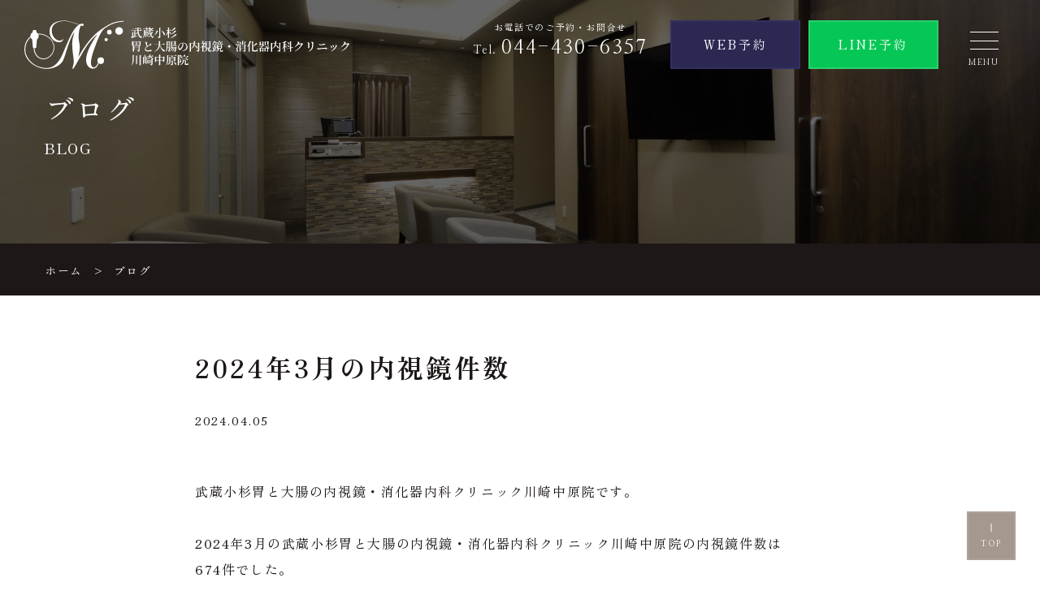

--- FILE ---
content_type: text/html; charset=UTF-8
request_url: https://www.musashikosugi-naishikyo.com/blog/3512/
body_size: 73915
content:
<!doctype html>
<html lang="ja">
<head>
<meta name="viewport" content="width=device-width, initial-scale=1">
<meta http-equiv="Content-Type" content="text/html; charset=UTF-8" />

<!-- Google Tag Manager -->
<script>(function(w,d,s,l,i){w[l]=w[l]||[];w[l].push({'gtm.start':
new Date().getTime(),event:'gtm.js'});var f=d.getElementsByTagName(s)[0],
j=d.createElement(s),dl=l!='dataLayer'?'&l='+l:'';j.async=true;j.src=
'https://www.googletagmanager.com/gtm.js?id='+i+dl;f.parentNode.insertBefore(j,f);
})(window,document,'script','dataLayer','GTM-TJMXQSP');</script>
<!-- End Google Tag Manager -->
<!-- Google Tag Manager -->
<script>(function(w,d,s,l,i){w[l]=w[l]||[];w[l].push({'gtm.start':
new Date().getTime(),event:'gtm.js'});var f=d.getElementsByTagName(s)[0],
j=d.createElement(s),dl=l!='dataLayer'?'&l='+l:'';j.async=true;j.src=
'https://www.googletagmanager.com/gtm.js?id='+i+dl;f.parentNode.insertBefore(j,f);
})(window,document,'script','dataLayer','GTM-575VJVL4');</script>
<!-- End Google Tag Manager -->

		<!-- All in One SEO 4.3.0 - aioseo.com -->
		<title>2024年3月の内視鏡件数 - 武蔵小杉胃と大腸の内視鏡・消化器内科クリニック川崎中原院</title>
		<meta name="description" content="武蔵小杉胃と大腸の内視鏡・消化器内科クリニック川崎中原院です。 2024年3月の武蔵小杉胃と大腸の内視鏡・消化" />
		<meta name="robots" content="max-image-preview:large" />
		<link rel="canonical" href="https://www.musashikosugi-naishikyo.com/blog/3512/" />
		<meta name="generator" content="All in One SEO (AIOSEO) 4.3.0 " />
		<meta property="og:locale" content="ja_JP" />
		<meta property="og:site_name" content="武蔵小杉胃と大腸の内視鏡・消化器内科クリニック川崎中原院 -" />
		<meta property="og:type" content="article" />
		<meta property="og:title" content="2024年3月の内視鏡件数 - 武蔵小杉胃と大腸の内視鏡・消化器内科クリニック川崎中原院" />
		<meta property="og:description" content="武蔵小杉胃と大腸の内視鏡・消化器内科クリニック川崎中原院です。 2024年3月の武蔵小杉胃と大腸の内視鏡・消化" />
		<meta property="og:url" content="https://www.musashikosugi-naishikyo.com/blog/3512/" />
		<meta property="article:published_time" content="2024-04-05T08:27:10+00:00" />
		<meta property="article:modified_time" content="2024-04-05T08:27:10+00:00" />
		<meta name="twitter:card" content="summary" />
		<meta name="twitter:title" content="2024年3月の内視鏡件数 - 武蔵小杉胃と大腸の内視鏡・消化器内科クリニック川崎中原院" />
		<meta name="twitter:description" content="武蔵小杉胃と大腸の内視鏡・消化器内科クリニック川崎中原院です。 2024年3月の武蔵小杉胃と大腸の内視鏡・消化" />
		<script type="application/ld+json" class="aioseo-schema">
			{"@context":"https:\/\/schema.org","@graph":[{"@type":"BreadcrumbList","@id":"https:\/\/www.musashikosugi-naishikyo.com\/blog\/3512\/#breadcrumblist","itemListElement":[{"@type":"ListItem","@id":"https:\/\/www.musashikosugi-naishikyo.com\/#listItem","position":1,"item":{"@type":"WebPage","@id":"https:\/\/www.musashikosugi-naishikyo.com\/","name":"\u30db\u30fc\u30e0","description":"\u5ddd\u5d0e\u5e02\u4e2d\u539f\u533a\u6b66\u8535\u5c0f\u6749\u99c5\u5f92\u6b692\u5206\u306e\u6b66\u8535\u5c0f\u6749\u80c3\u3068\u5927\u8178\u306e\u5185\u8996\u93e1\u30fb\u6d88\u5316\u5668\u5185\u79d1\u30af\u30ea\u30cb\u30c3\u30af\u5ddd\u5d0e\u4e2d\u539f\u9662\u306f\u3001\u65e5\u672c\u6d88\u5316\u5668\u5185\u8996\u93e1\u5b66\u4f1a\u5c02\u9580\u533b\u306b\u3088\u308b\u9ad8\u7cbe\u5ea6\u3067\u82e6\u75db\u306e\u5c11\u306a\u3044\u80c3\u30ab\u30e1\u30e9\u30fb\u5927\u8178\u30ab\u30e1\u30e9\u691c\u67fb\u3092\u884c\u3063\u3066\u3044\u307e\u3059\u3002\u571f\u66dc\u30fb\u65e5\u66dc\u30fb\u795d\u65e5\u3082\u8a3a\u5bdf\u3084\u5185\u8996\u93e1\u691c\u67fb\u306b\u3082\u5bfe\u5fdc\u3057\u3066\u3044\u307e\u3059\u3002\u5143\u4f4f\u5409\u3001\u65b0\u4e38\u5b50\u3001\u5411\u6cb3\u539f\u306e\u65b9\u3082\u304a\u6c17\u8efd\u306b\u3054\u76f8\u8ac7\u304f\u3060\u3055\u3044\u3002","url":"https:\/\/www.musashikosugi-naishikyo.com\/"},"nextItem":"https:\/\/www.musashikosugi-naishikyo.com\/blog\/3512\/#listItem"},{"@type":"ListItem","@id":"https:\/\/www.musashikosugi-naishikyo.com\/blog\/3512\/#listItem","position":2,"item":{"@type":"WebPage","@id":"https:\/\/www.musashikosugi-naishikyo.com\/blog\/3512\/","name":"2024\u5e743\u6708\u306e\u5185\u8996\u93e1\u4ef6\u6570","description":"\u6b66\u8535\u5c0f\u6749\u80c3\u3068\u5927\u8178\u306e\u5185\u8996\u93e1\u30fb\u6d88\u5316\u5668\u5185\u79d1\u30af\u30ea\u30cb\u30c3\u30af\u5ddd\u5d0e\u4e2d\u539f\u9662\u3067\u3059\u3002 2024\u5e743\u6708\u306e\u6b66\u8535\u5c0f\u6749\u80c3\u3068\u5927\u8178\u306e\u5185\u8996\u93e1\u30fb\u6d88\u5316","url":"https:\/\/www.musashikosugi-naishikyo.com\/blog\/3512\/"},"previousItem":"https:\/\/www.musashikosugi-naishikyo.com\/#listItem"}]},{"@type":"Organization","@id":"https:\/\/www.musashikosugi-naishikyo.com\/#organization","name":"\u6b66\u8535\u5c0f\u6749\u80c3\u3068\u5927\u8178\u306e\u5185\u8996\u93e1\u30fb\u6d88\u5316\u5668\u5185\u79d1\u30af\u30ea\u30cb\u30c3\u30af\u5ddd\u5d0e\u4e2d\u539f\u9662","url":"https:\/\/www.musashikosugi-naishikyo.com\/"},{"@type":"Person","@id":"https:\/\/www.musashikosugi-naishikyo.com\/author\/musashikosugi-na\/#author","url":"https:\/\/www.musashikosugi-naishikyo.com\/author\/musashikosugi-na\/","name":"musashikosugi-na","image":{"@type":"ImageObject","@id":"https:\/\/www.musashikosugi-naishikyo.com\/blog\/3512\/#authorImage","url":"https:\/\/secure.gravatar.com\/avatar\/6d59c863c2fc064f8c9437e49aa84a07?s=96&d=mm&r=g","width":96,"height":96,"caption":"musashikosugi-na"}},{"@type":"WebPage","@id":"https:\/\/www.musashikosugi-naishikyo.com\/blog\/3512\/#webpage","url":"https:\/\/www.musashikosugi-naishikyo.com\/blog\/3512\/","name":"2024\u5e743\u6708\u306e\u5185\u8996\u93e1\u4ef6\u6570 - \u6b66\u8535\u5c0f\u6749\u80c3\u3068\u5927\u8178\u306e\u5185\u8996\u93e1\u30fb\u6d88\u5316\u5668\u5185\u79d1\u30af\u30ea\u30cb\u30c3\u30af\u5ddd\u5d0e\u4e2d\u539f\u9662","description":"\u6b66\u8535\u5c0f\u6749\u80c3\u3068\u5927\u8178\u306e\u5185\u8996\u93e1\u30fb\u6d88\u5316\u5668\u5185\u79d1\u30af\u30ea\u30cb\u30c3\u30af\u5ddd\u5d0e\u4e2d\u539f\u9662\u3067\u3059\u3002 2024\u5e743\u6708\u306e\u6b66\u8535\u5c0f\u6749\u80c3\u3068\u5927\u8178\u306e\u5185\u8996\u93e1\u30fb\u6d88\u5316","inLanguage":"ja","isPartOf":{"@id":"https:\/\/www.musashikosugi-naishikyo.com\/#website"},"breadcrumb":{"@id":"https:\/\/www.musashikosugi-naishikyo.com\/blog\/3512\/#breadcrumblist"},"author":{"@id":"https:\/\/www.musashikosugi-naishikyo.com\/author\/musashikosugi-na\/#author"},"creator":{"@id":"https:\/\/www.musashikosugi-naishikyo.com\/author\/musashikosugi-na\/#author"},"datePublished":"2024-04-05T08:27:10+09:00","dateModified":"2024-04-05T08:27:10+09:00"},{"@type":"WebSite","@id":"https:\/\/www.musashikosugi-naishikyo.com\/#website","url":"https:\/\/www.musashikosugi-naishikyo.com\/","name":"\u6b66\u8535\u5c0f\u6749\u80c3\u3068\u5927\u8178\u306e\u5185\u8996\u93e1\u30fb\u6d88\u5316\u5668\u5185\u79d1\u30af\u30ea\u30cb\u30c3\u30af\u5ddd\u5d0e\u4e2d\u539f\u9662","inLanguage":"ja","publisher":{"@id":"https:\/\/www.musashikosugi-naishikyo.com\/#organization"}}]}
		</script>
		<!-- All in One SEO -->

<link rel="alternate" type="application/rss+xml" title="武蔵小杉胃と大腸の内視鏡・消化器内科クリニック川崎中原院 &raquo; フィード" href="https://www.musashikosugi-naishikyo.com/feed/" />
<link rel="alternate" type="application/rss+xml" title="武蔵小杉胃と大腸の内視鏡・消化器内科クリニック川崎中原院 &raquo; コメントフィード" href="https://www.musashikosugi-naishikyo.com/comments/feed/" />
		<!-- This site uses the Google Analytics by MonsterInsights plugin v8.12.1 - Using Analytics tracking - https://www.monsterinsights.com/ -->
		<!-- Note: MonsterInsights is not currently configured on this site. The site owner needs to authenticate with Google Analytics in the MonsterInsights settings panel. -->
					<!-- No UA code set -->
				<!-- / Google Analytics by MonsterInsights -->
		<link rel='stylesheet' id='classic-theme-styles-css' href='https://www.musashikosugi-naishikyo.com/wp-includes/css/classic-themes.min.css' media='all' />
<style id='global-styles-inline-css'>
body{--wp--preset--color--black: #000000;--wp--preset--color--cyan-bluish-gray: #abb8c3;--wp--preset--color--white: #ffffff;--wp--preset--color--pale-pink: #f78da7;--wp--preset--color--vivid-red: #cf2e2e;--wp--preset--color--luminous-vivid-orange: #ff6900;--wp--preset--color--luminous-vivid-amber: #fcb900;--wp--preset--color--light-green-cyan: #7bdcb5;--wp--preset--color--vivid-green-cyan: #00d084;--wp--preset--color--pale-cyan-blue: #8ed1fc;--wp--preset--color--vivid-cyan-blue: #0693e3;--wp--preset--color--vivid-purple: #9b51e0;--wp--preset--gradient--vivid-cyan-blue-to-vivid-purple: linear-gradient(135deg,rgba(6,147,227,1) 0%,rgb(155,81,224) 100%);--wp--preset--gradient--light-green-cyan-to-vivid-green-cyan: linear-gradient(135deg,rgb(122,220,180) 0%,rgb(0,208,130) 100%);--wp--preset--gradient--luminous-vivid-amber-to-luminous-vivid-orange: linear-gradient(135deg,rgba(252,185,0,1) 0%,rgba(255,105,0,1) 100%);--wp--preset--gradient--luminous-vivid-orange-to-vivid-red: linear-gradient(135deg,rgba(255,105,0,1) 0%,rgb(207,46,46) 100%);--wp--preset--gradient--very-light-gray-to-cyan-bluish-gray: linear-gradient(135deg,rgb(238,238,238) 0%,rgb(169,184,195) 100%);--wp--preset--gradient--cool-to-warm-spectrum: linear-gradient(135deg,rgb(74,234,220) 0%,rgb(151,120,209) 20%,rgb(207,42,186) 40%,rgb(238,44,130) 60%,rgb(251,105,98) 80%,rgb(254,248,76) 100%);--wp--preset--gradient--blush-light-purple: linear-gradient(135deg,rgb(255,206,236) 0%,rgb(152,150,240) 100%);--wp--preset--gradient--blush-bordeaux: linear-gradient(135deg,rgb(254,205,165) 0%,rgb(254,45,45) 50%,rgb(107,0,62) 100%);--wp--preset--gradient--luminous-dusk: linear-gradient(135deg,rgb(255,203,112) 0%,rgb(199,81,192) 50%,rgb(65,88,208) 100%);--wp--preset--gradient--pale-ocean: linear-gradient(135deg,rgb(255,245,203) 0%,rgb(182,227,212) 50%,rgb(51,167,181) 100%);--wp--preset--gradient--electric-grass: linear-gradient(135deg,rgb(202,248,128) 0%,rgb(113,206,126) 100%);--wp--preset--gradient--midnight: linear-gradient(135deg,rgb(2,3,129) 0%,rgb(40,116,252) 100%);--wp--preset--duotone--dark-grayscale: url('#wp-duotone-dark-grayscale');--wp--preset--duotone--grayscale: url('#wp-duotone-grayscale');--wp--preset--duotone--purple-yellow: url('#wp-duotone-purple-yellow');--wp--preset--duotone--blue-red: url('#wp-duotone-blue-red');--wp--preset--duotone--midnight: url('#wp-duotone-midnight');--wp--preset--duotone--magenta-yellow: url('#wp-duotone-magenta-yellow');--wp--preset--duotone--purple-green: url('#wp-duotone-purple-green');--wp--preset--duotone--blue-orange: url('#wp-duotone-blue-orange');--wp--preset--font-size--small: 13px;--wp--preset--font-size--medium: 20px;--wp--preset--font-size--large: 36px;--wp--preset--font-size--x-large: 42px;--wp--preset--spacing--20: 0.44rem;--wp--preset--spacing--30: 0.67rem;--wp--preset--spacing--40: 1rem;--wp--preset--spacing--50: 1.5rem;--wp--preset--spacing--60: 2.25rem;--wp--preset--spacing--70: 3.38rem;--wp--preset--spacing--80: 5.06rem;--wp--preset--shadow--natural: 6px 6px 9px rgba(0, 0, 0, 0.2);--wp--preset--shadow--deep: 12px 12px 50px rgba(0, 0, 0, 0.4);--wp--preset--shadow--sharp: 6px 6px 0px rgba(0, 0, 0, 0.2);--wp--preset--shadow--outlined: 6px 6px 0px -3px rgba(255, 255, 255, 1), 6px 6px rgba(0, 0, 0, 1);--wp--preset--shadow--crisp: 6px 6px 0px rgba(0, 0, 0, 1);}:where(.is-layout-flex){gap: 0.5em;}body .is-layout-flow > .alignleft{float: left;margin-inline-start: 0;margin-inline-end: 2em;}body .is-layout-flow > .alignright{float: right;margin-inline-start: 2em;margin-inline-end: 0;}body .is-layout-flow > .aligncenter{margin-left: auto !important;margin-right: auto !important;}body .is-layout-constrained > .alignleft{float: left;margin-inline-start: 0;margin-inline-end: 2em;}body .is-layout-constrained > .alignright{float: right;margin-inline-start: 2em;margin-inline-end: 0;}body .is-layout-constrained > .aligncenter{margin-left: auto !important;margin-right: auto !important;}body .is-layout-constrained > :where(:not(.alignleft):not(.alignright):not(.alignfull)){max-width: var(--wp--style--global--content-size);margin-left: auto !important;margin-right: auto !important;}body .is-layout-constrained > .alignwide{max-width: var(--wp--style--global--wide-size);}body .is-layout-flex{display: flex;}body .is-layout-flex{flex-wrap: wrap;align-items: center;}body .is-layout-flex > *{margin: 0;}:where(.wp-block-columns.is-layout-flex){gap: 2em;}.has-black-color{color: var(--wp--preset--color--black) !important;}.has-cyan-bluish-gray-color{color: var(--wp--preset--color--cyan-bluish-gray) !important;}.has-white-color{color: var(--wp--preset--color--white) !important;}.has-pale-pink-color{color: var(--wp--preset--color--pale-pink) !important;}.has-vivid-red-color{color: var(--wp--preset--color--vivid-red) !important;}.has-luminous-vivid-orange-color{color: var(--wp--preset--color--luminous-vivid-orange) !important;}.has-luminous-vivid-amber-color{color: var(--wp--preset--color--luminous-vivid-amber) !important;}.has-light-green-cyan-color{color: var(--wp--preset--color--light-green-cyan) !important;}.has-vivid-green-cyan-color{color: var(--wp--preset--color--vivid-green-cyan) !important;}.has-pale-cyan-blue-color{color: var(--wp--preset--color--pale-cyan-blue) !important;}.has-vivid-cyan-blue-color{color: var(--wp--preset--color--vivid-cyan-blue) !important;}.has-vivid-purple-color{color: var(--wp--preset--color--vivid-purple) !important;}.has-black-background-color{background-color: var(--wp--preset--color--black) !important;}.has-cyan-bluish-gray-background-color{background-color: var(--wp--preset--color--cyan-bluish-gray) !important;}.has-white-background-color{background-color: var(--wp--preset--color--white) !important;}.has-pale-pink-background-color{background-color: var(--wp--preset--color--pale-pink) !important;}.has-vivid-red-background-color{background-color: var(--wp--preset--color--vivid-red) !important;}.has-luminous-vivid-orange-background-color{background-color: var(--wp--preset--color--luminous-vivid-orange) !important;}.has-luminous-vivid-amber-background-color{background-color: var(--wp--preset--color--luminous-vivid-amber) !important;}.has-light-green-cyan-background-color{background-color: var(--wp--preset--color--light-green-cyan) !important;}.has-vivid-green-cyan-background-color{background-color: var(--wp--preset--color--vivid-green-cyan) !important;}.has-pale-cyan-blue-background-color{background-color: var(--wp--preset--color--pale-cyan-blue) !important;}.has-vivid-cyan-blue-background-color{background-color: var(--wp--preset--color--vivid-cyan-blue) !important;}.has-vivid-purple-background-color{background-color: var(--wp--preset--color--vivid-purple) !important;}.has-black-border-color{border-color: var(--wp--preset--color--black) !important;}.has-cyan-bluish-gray-border-color{border-color: var(--wp--preset--color--cyan-bluish-gray) !important;}.has-white-border-color{border-color: var(--wp--preset--color--white) !important;}.has-pale-pink-border-color{border-color: var(--wp--preset--color--pale-pink) !important;}.has-vivid-red-border-color{border-color: var(--wp--preset--color--vivid-red) !important;}.has-luminous-vivid-orange-border-color{border-color: var(--wp--preset--color--luminous-vivid-orange) !important;}.has-luminous-vivid-amber-border-color{border-color: var(--wp--preset--color--luminous-vivid-amber) !important;}.has-light-green-cyan-border-color{border-color: var(--wp--preset--color--light-green-cyan) !important;}.has-vivid-green-cyan-border-color{border-color: var(--wp--preset--color--vivid-green-cyan) !important;}.has-pale-cyan-blue-border-color{border-color: var(--wp--preset--color--pale-cyan-blue) !important;}.has-vivid-cyan-blue-border-color{border-color: var(--wp--preset--color--vivid-cyan-blue) !important;}.has-vivid-purple-border-color{border-color: var(--wp--preset--color--vivid-purple) !important;}.has-vivid-cyan-blue-to-vivid-purple-gradient-background{background: var(--wp--preset--gradient--vivid-cyan-blue-to-vivid-purple) !important;}.has-light-green-cyan-to-vivid-green-cyan-gradient-background{background: var(--wp--preset--gradient--light-green-cyan-to-vivid-green-cyan) !important;}.has-luminous-vivid-amber-to-luminous-vivid-orange-gradient-background{background: var(--wp--preset--gradient--luminous-vivid-amber-to-luminous-vivid-orange) !important;}.has-luminous-vivid-orange-to-vivid-red-gradient-background{background: var(--wp--preset--gradient--luminous-vivid-orange-to-vivid-red) !important;}.has-very-light-gray-to-cyan-bluish-gray-gradient-background{background: var(--wp--preset--gradient--very-light-gray-to-cyan-bluish-gray) !important;}.has-cool-to-warm-spectrum-gradient-background{background: var(--wp--preset--gradient--cool-to-warm-spectrum) !important;}.has-blush-light-purple-gradient-background{background: var(--wp--preset--gradient--blush-light-purple) !important;}.has-blush-bordeaux-gradient-background{background: var(--wp--preset--gradient--blush-bordeaux) !important;}.has-luminous-dusk-gradient-background{background: var(--wp--preset--gradient--luminous-dusk) !important;}.has-pale-ocean-gradient-background{background: var(--wp--preset--gradient--pale-ocean) !important;}.has-electric-grass-gradient-background{background: var(--wp--preset--gradient--electric-grass) !important;}.has-midnight-gradient-background{background: var(--wp--preset--gradient--midnight) !important;}.has-small-font-size{font-size: var(--wp--preset--font-size--small) !important;}.has-medium-font-size{font-size: var(--wp--preset--font-size--medium) !important;}.has-large-font-size{font-size: var(--wp--preset--font-size--large) !important;}.has-x-large-font-size{font-size: var(--wp--preset--font-size--x-large) !important;}
.wp-block-navigation a:where(:not(.wp-element-button)){color: inherit;}
:where(.wp-block-columns.is-layout-flex){gap: 2em;}
.wp-block-pullquote{font-size: 1.5em;line-height: 1.6;}
</style>
<style>:root {
			--lazy-loader-animation-duration: 300ms;
		}
		  
		.lazyload {
	display: block;
}

.lazyload,
        .lazyloading {
			opacity: 0;
		}


		.lazyloaded {
			opacity: 1;
			transition: opacity 300ms;
			transition: opacity var(--lazy-loader-animation-duration);
		}.lazyloading {
	color: transparent;
	opacity: 1;
	transition: opacity 300ms;
	transition: opacity var(--lazy-loader-animation-duration);
	background: url("data:image/svg+xml,%3Csvg%20width%3D%2244%22%20height%3D%2244%22%20xmlns%3D%22http%3A%2F%2Fwww.w3.org%2F2000%2Fsvg%22%20stroke%3D%22%23333333%22%3E%3Cg%20fill%3D%22none%22%20fill-rule%3D%22evenodd%22%20stroke-width%3D%222%22%3E%3Ccircle%20cx%3D%2222%22%20cy%3D%2222%22%20r%3D%221%22%3E%3Canimate%20attributeName%3D%22r%22%20begin%3D%220s%22%20dur%3D%221.8s%22%20values%3D%221%3B%2020%22%20calcMode%3D%22spline%22%20keyTimes%3D%220%3B%201%22%20keySplines%3D%220.165%2C%200.84%2C%200.44%2C%201%22%20repeatCount%3D%22indefinite%22%2F%3E%3Canimate%20attributeName%3D%22stroke-opacity%22%20begin%3D%220s%22%20dur%3D%221.8s%22%20values%3D%221%3B%200%22%20calcMode%3D%22spline%22%20keyTimes%3D%220%3B%201%22%20keySplines%3D%220.3%2C%200.61%2C%200.355%2C%201%22%20repeatCount%3D%22indefinite%22%2F%3E%3C%2Fcircle%3E%3Ccircle%20cx%3D%2222%22%20cy%3D%2222%22%20r%3D%221%22%3E%3Canimate%20attributeName%3D%22r%22%20begin%3D%22-0.9s%22%20dur%3D%221.8s%22%20values%3D%221%3B%2020%22%20calcMode%3D%22spline%22%20keyTimes%3D%220%3B%201%22%20keySplines%3D%220.165%2C%200.84%2C%200.44%2C%201%22%20repeatCount%3D%22indefinite%22%2F%3E%3Canimate%20attributeName%3D%22stroke-opacity%22%20begin%3D%22-0.9s%22%20dur%3D%221.8s%22%20values%3D%221%3B%200%22%20calcMode%3D%22spline%22%20keyTimes%3D%220%3B%201%22%20keySplines%3D%220.3%2C%200.61%2C%200.355%2C%201%22%20repeatCount%3D%22indefinite%22%2F%3E%3C%2Fcircle%3E%3C%2Fg%3E%3C%2Fsvg%3E") no-repeat;
	background-size: 2em 2em;
	background-position: center center;
}

.lazyloaded {
	animation-name: loaded;
	animation-duration: 300ms;
	animation-duration: var(--lazy-loader-animation-duration);
	transition: none;
}

@keyframes loaded {
	from {
		opacity: 0;
	}

	to {
		opacity: 1;
	}
}</style><noscript><style>.lazyload { display: none; } .lazyload[class*="lazy-loader-background-element-"] { display: block; opacity: 1; }</style></noscript><link href="https://fonts.googleapis.com/icon?family=Material+Icons" rel="stylesheet">
<link rel="stylesheet" type="text/css" href="https://www.musashikosugi-naishikyo.com/wp-content/themes/original/assets/css/common.css">
<link rel="stylesheet" type="text/css" href="https://www.musashikosugi-naishikyo.com/wp-content/themes/original/assets/css/style.css">

<link rel="stylesheet" type="text/css" href="https://www.musashikosugi-naishikyo.com/wp-content/themes/original/assets/css/news.css">
<link rel="stylesheet" type="text/css" href="https://www.musashikosugi-naishikyo.com/wp-content/themes/original/assets/css/bond.css">



<link rel="preconnect" href="https://fonts.googleapis.com">
<link rel="preconnect" href="https://fonts.gstatic.com" crossorigin>
<link href="https://fonts.googleapis.com/css2?family=Nanum+Myeongjo:wght@400;700&family=Noto+Sans+JP:wght@400;500;700&family=Zen+Old+Mincho:wght@400;500;700&display=swap" rel="stylesheet">
<link href="https://fonts.googleapis.com/css2?family=Cormorant+Infant:ital,wght@1,500&display=swap" rel="stylesheet">
<link rel="stylesheet" href="https://use.fontawesome.com/releases/v5.15.4/css/all.css">
<script>
  (function(d) {
    var config = {
      kitId: 'cyp2dsw',
      scriptTimeout: 3000,
      async: true
    },
    h=d.documentElement,t=setTimeout(function(){h.className=h.className.replace(/\bwf-loading\b/g,"")+" wf-inactive";},config.scriptTimeout),tk=d.createElement("script"),f=false,s=d.getElementsByTagName("script")[0],a;h.className+=" wf-loading";tk.src='https://use.typekit.net/'+config.kitId+'.js';tk.async=true;tk.onload=tk.onreadystatechange=function(){a=this.readyState;if(f||a&&a!="complete"&&a!="loaded")return;f=true;clearTimeout(t);try{Typekit.load(config)}catch(e){}};s.parentNode.insertBefore(tk,s)
  })(document);
</script>



<link rel="shortcut icon" href="https://www.musashikosugi-naishikyo.com/wp-content/themes/original/assets/images/common/favicon.ico">
<link rel="apple-touch-icon" href="https://www.musashikosugi-naishikyo.com/wp-content/themes/original/assets/images/common/apple-touch-icon.png">
<link rel="icon" type="image/png" href="https://www.musashikosugi-naishikyo.com/wp-content/themes/original/assets/images/common/android-chrome-192x192.png">

</head>

<body id="news">
<!-- Google Tag Manager (noscript) -->
<noscript><iframe src="https://www.googletagmanager.com/ns.html?id=GTM-TJMXQSP"
height="0" width="0" style="display:none;visibility:hidden"></iframe></noscript>
<!-- End Google Tag Manager (noscript) -->
<!-- Google Tag Manager (noscript) -->
<noscript><iframe src="https://www.googletagmanager.com/ns.html?id=GTM-575VJVL4"
height="0" width="0" style="display:none;visibility:hidden"></iframe></noscript>
<!-- End Google Tag Manager (noscript) -->
 
	

<header id="header">

  <div class="header_box">

      <div class="header_logo_box">
        <h1 class="header_logo">
          <a class="logo_img" href="https://www.musashikosugi-naishikyo.com">
            <img class="logo01" src="https://www.musashikosugi-naishikyo.com/wp-content/themes/original/assets/images/common/logo.svg" alt="武蔵小杉胃と大腸の消化器内科・内視鏡クリニック川崎中原院">
          </a>
        </h1>
      </div>

      <div class="header_menu_sub">

        <div class="header_menu_sub_box">
          <ul class="header_menu_sub_box_ul">
            <li>
              <div class="header_menu_sub_box_tel_box">
                <p class="header_menu_sub_box_tel_box_txt">お電話でのご予約・お問合せ</p>
                <p class="header_menu_sub_box_tel_box_tel"><span>Tel. </span>044-430-6357</p>
              </div>
            </li>

            <li class="header_menu_sub_box_web"><a href="https://musashikosugi.reserve.ne.jp/" target="_blank" rel="noopener">WEB予約</a></li>
            <li class="header_menu_sub_box_line"><a href="https://lin.ee/pM3Ic8n" target="_blank" rel="noopener">LINE予約</a></li>

          </ul>
        </div>
        <div class="menu_sp_tel">
            <a href="tel:044-430-6357"><img src="https://www.musashikosugi-naishikyo.com/wp-content/themes/original/assets/images/common/icon_tel.svg" alt="電話番号"><span>TEL</span></a>
        </div>
        <div class="header_btn">
          <div class="menu_wrap">
            <a class="menu_sp">
                <span class="menu__line menu__line--top"></span>
                <span class="menu__line menu__line--center"></span>
                <span class="menu__line menu__line--bottom"></span>
            </a>
          </div>
        </div>
      </div>
  </div>
  <!-- メニュー -->

  <nav class="gnav">
      <div class="gnav_wrap">
          <div class="gnav_menu">
            <div class="bigmenu_box_wrap">

              <div class="bigmenu_box">
                <div class="bigmenu_box_item">
                  <h2 class="bigmenu_box_item_h2">
                    <span>01</span>医院紹介
                  </h2>
                  <ul class="bigmenu_box_item_ul">
                    <li><a class="li_toggle" href="https://www.musashikosugi-naishikyo.com/doctor/">医師紹介</a></li>
                    <li><a class="li_toggle" href="https://www.musashikosugi-naishikyo.com/clinic/">医院情報</a></li>
                    <li><a class="li_toggle" href="https://www.musashikosugi-naishikyo.com/clinic/#a02">診療時間</a></li>
                    <li><a class="li_toggle" href="https://www.musashikosugi-naishikyo.com/clinic/#a03">アクセス</a></li>
                    <li><a class="li_toggle" href="https://www.musashikosugi-naishikyo.com/clinic/#a04">施設紹介</a></li>
					<li><a class="li_toggle" href="https://www.harumi3-cl.jp/kyujin/" target="_blank">求人募集</a></li>
                    <li><a class="li_toggle" href="https://www.musashikosugi-naishikyo.com/chinese/">中文｜诊所介绍</a></li>
                    <li><a class="li_toggle" href="https://www.musashikosugi-naishikyo.com/korea/">한국어｜병원 소개</a></li>
                    <li><a class="li_toggle" href="https://www.musashikosugi-naishikyo.com/english/">English｜Clinic introduction</a></li>
                  </ul>
                </div>
              </div>

              <div class="bigmenu_box">
                <div class="bigmenu_box_item">
                  <h2 class="bigmenu_box_item_h2">
                    <span>02</span>診療案内
                  </h2>
                  <ul class="bigmenu_box_item_ul">
                    <li>
                      <p class="bigmenu_box_item_ul_tit">診療案内</p>
                      <ul class="bigmenu_box_item_ul_child_ul">
                        <li>
                          <a class="li_toggle" href="https://www.musashikosugi-naishikyo.com/internal-medicine/">内科</a>
                          <a class="li_toggle" href="https://www.musashikosugi-naishikyo.com/gastroenterology/">消化器内科</a>
                          <a class="li_toggle" href="https://www.musashikosugi-naishikyo.com/proctology/">肛門内科</a>
                          <a class="li_toggle" href="https://www.musashikosugi-naishikyo.com/vaccination/">予防接種</a>
                          <a class="li_toggle" href="https://www.musashikosugi-naishikyo.com/examination/">健康診断</a>
						  <a class="li_toggle" href="https://www.musashikosugi-naishikyo.com/examination/#a04">川崎市の健診・がん検診</a>
						  <a class="li_toggle" href="https://www.musashikosugi-naishikyo.com/kawasaki-scs/">川崎市胃がん検診</a>
                          <a class="li_toggle" href="https://www.musashikosugi-naishikyo.com/health-screening/">人間ドック</a>
                          <a class="li_toggle" href="https://www.musashikosugi-naishikyo.com/telemedicine/">オンライン診療</a>
                          <a class="li_toggle" href="https://www.musashikosugi-naishikyo.com/medical_tourism/">メディカルツーリズム</a>
                          <a class="li_toggle" href="https://www.musashikosugi-naishikyo.com/private/">自費診療</a>
                        </li>
                      </ul>
                    </li>
                    <li><a class="li_toggle" href="https://www.musashikosugi-naishikyo.com/first-visit/">初診の方へ</a></li>
                    <li><a class="li_toggle" href="https://www.musashikosugi-naishikyo.com/first-visit/#a02">診察の流れ</a></li>
                  </ul>
                </div>
              </div>

              <div class="bigmenu_box">
                <div class="bigmenu_box_item">
                  <h2 class="bigmenu_box_item_h2">
                    <span>03</span>胃カメラ検査
                  </h2>
                  <ul class="bigmenu_box_item_ul">
                    <li><a class="li_toggle" href="https://www.musashikosugi-naishikyo.com/gastroscope/">胃カメラ検査とは</a></li>
                    <li><a class="li_toggle" href="https://www.musashikosugi-naishikyo.com/gastroscope/#a02">このような方は検査を受けましょう</a></li>
                    <li><a class="li_toggle" href="https://www.musashikosugi-naishikyo.com/gastroscope/#a03">当院の胃カメラ検査の特徴</a></li>
                    <li><a class="li_toggle" href="https://www.musashikosugi-naishikyo.com/gastroscope/#a04">胃カメラでわかる病気</a></li>
                    <li><a class="li_toggle" href="https://www.musashikosugi-naishikyo.com/gastroscope/#a05">検査の流れ</a></li>
                    <li><a class="li_toggle" href="https://www.musashikosugi-naishikyo.com/gastroscope/#a06">胃カメラの費用</a></li>
                    <li><a class="li_toggle" href="https://www.musashikosugi-naishikyo.com/faq/#a01">胃カメラのよくある質問</a></li>
                    <li><a class="li_toggle" href="https://www.musashikosugi-naishikyo.com/endoscopy-sunday/">土日、祝日の胃カメラ</a></li>
                    <li><a class="li_toggle" href="https://www.musashikosugi-naishikyo.com/morning/">早朝の胃カメラ</a></li>
                  </ul>
                </div>
              </div>

              <div class="bigmenu_box">
                <div class="bigmenu_box_item">
                  <h2 class="bigmenu_box_item_h2">
                    <span>04</span>大腸カメラ検査
                  </h2>
                  <ul class="bigmenu_box_item_ul">
                    <li>
                      <a class="li_toggle" href="https://www.musashikosugi-naishikyo.com/colonoscope/">大腸カメラ検査とは</a>
                      <a class="li_toggle" href="https://www.musashikosugi-naishikyo.com/colonoscope/#a02">このような方は検査を受けましょう</a>
                      <a class="li_toggle" href="https://www.musashikosugi-naishikyo.com/colonoscope/#a03">当院の大腸カメラ検査の特徴</a>
                      <a class="li_toggle" href="https://www.musashikosugi-naishikyo.com/colonoscope/#a04">大腸カメラでわかる病気</a>
                      <a class="li_toggle" href="https://www.musashikosugi-naishikyo.com/colonoscope/#a05">検査の流れ</a>
                      <a class="li_toggle" href="https://www.musashikosugi-naishikyo.com/colonoscope/#a06">大腸カメラの費用</a>
                      <a class="li_toggle" href="https://www.musashikosugi-naishikyo.com/faq/#a02">大腸カメラのよくある質問</a>
					  <a class="li_toggle" href="https://www.musashikosugi-naishikyo.com/endoscopy-sunday/">土日、祝日の大腸カメラ</a>
                      <a class="li_toggle" href="https://www.musashikosugi-naishikyo.com/morning/">早朝の大腸カメラ</a>
                    </li>
            
                  </ul>
                </div>
              </div>

              <div class="bigmenu_box">
                <div class="bigmenu_box_item">
                  <h2 class="bigmenu_box_item_h2">
                    <span>05</span>大腸ポリープ切除
                  </h2>
                  <ul class="bigmenu_box_item_ul">
                    <li><a class="li_toggle" href="https://www.musashikosugi-naishikyo.com/colon-polyps/">大腸ポリープとは</a></li>
                    <li><a class="li_toggle" href="https://www.musashikosugi-naishikyo.com/colon-polyps/#a01">大腸ポリープと大腸がん</a></li>
                    <li><a class="li_toggle" href="https://www.musashikosugi-naishikyo.com/colon-polyps/#a02">大腸ポリープの日帰り切除手術</a></li>
                    <li><a class="li_toggle" href="https://www.musashikosugi-naishikyo.com/colon-polyps/#a02">大腸ポリープ切除の種類</a></li>
                    <li><a class="li_toggle" href="https://www.musashikosugi-naishikyo.com/colon-polyps/#a05">大腸ポリープ切除手術の費用</a></li>
                    <li><a class="li_toggle" href="https://www.musashikosugi-naishikyo.com/colon-polyps/#a03">手術後の注意</a></li>
                     <li><a class="li_toggle" href="https://www.musashikosugi-naishikyo.com/colon-polyps/#a04">大腸がんの最良の予防法</a></li>
					
                  </ul>
                </div>
              </div>


              <div class="bigmenu_box">
                <div class="bigmenu_box_item">
                  <h2 class="bigmenu_box_item_h2">
                    <span>06</span>症状から探す
                  </h2>
                  <ul class="bigmenu_box_item_ul">
                    <li><a class="li_toggle" href="https://www.musashikosugi-naishikyo.com/belch/">げっぷ</a></li>
                    <li><a class="li_toggle" href="https://www.musashikosugi-naishikyo.com/heartburn/">胸焼け</a></li>
                    <li><a class="li_toggle" href="https://www.musashikosugi-naishikyo.com/nausea-vomiting/">吐き気・嘔吐</a></li>
                    <li><a class="li_toggle" href="https://www.musashikosugi-naishikyo.com/sto-feel_heavy/">胃もたれ</a></li>
                    <li><a class="li_toggle" href="https://www.musashikosugi-naishikyo.com/gastralgia/">胃痛</a></li>
                    <li><a class="li_toggle" href="https://www.musashikosugi-naishikyo.com/stomachache/">腹痛</a></li>
                    <li><a class="li_toggle" href="https://www.musashikosugi-naishikyo.com/stomach-bloating/">お腹の張り・膨満感</a></li>
                    <li><a class="li_toggle" href="https://www.musashikosugi-naishikyo.com/diarrhea/">下痢</a></li>
                    <li><a class="li_toggle" href="https://www.musashikosugi-naishikyo.com/coprostasis/">便秘</a></li>
                    <li><a class="li_toggle" href="https://www.musashikosugi-naishikyo.com/bloody_stool/">下血・血便</a></li>
                    <li><a class="li_toggle" href="https://www.musashikosugi-naishikyo.com/wind/">おなら</a></li>
                    <li><a class="li_toggle" href="https://www.musashikosugi-naishikyo.com/weight_loss/">体重減少</a></li>
                    <li><a class="li_toggle" href="https://www.musashikosugi-naishikyo.com/anorexia/">食欲不振・食欲の低下</a>
                    </li>
            
                  </ul>
                </div>
              </div>


              <div class="bigmenu_box bigmenu_box_w">
                <div class="bigmenu_box_item">
                  <h2 class="bigmenu_box_item_h2">
                    <span>07</span>疾患から探す
                  </h2>
                  <ul class="bigmenu_box_item_ul">
                    <li>
                      <p class="bigmenu_box_item_ul_tit">食道・胃・十二指腸の疾患</p>
                      <ul class="bigmenu_box_item_ul_child_ul">
                        <li>
                          <a class="li_toggle" href="https://www.musashikosugi-naishikyo.com/reflux/">逆流性食道炎</a>
                          <a class="li_toggle" href="https://www.musashikosugi-naishikyo.com/barrett/">バレット食道</a>
                          <a class="li_toggle" href="https://www.musashikosugi-naishikyo.com/eso-cancer/">食道がん</a>
                          <a class="li_toggle" href="https://www.musashikosugi-naishikyo.com/anisakis/">アニサキス</a>
                          <a class="li_toggle" href="https://www.musashikosugi-naishikyo.com/dyspepsia/">機能性ディスペプシア</a>
                          <a class="li_toggle" href="https://www.musashikosugi-naishikyo.com/pylori/">ピロリ菌</a>
                          <a class="li_toggle" href="https://www.musashikosugi-naishikyo.com/atrophic/">萎縮性胃炎</a>
                          <a class="li_toggle" href="https://www.musashikosugi-naishikyo.com/gas-cancer/">胃がん</a>
                          <a class="li_toggle" href="https://www.musashikosugi-naishikyo.com/gastric_polyp/">胃ポリープ</a>
                          <a class="li_toggle" href="https://www.musashikosugi-naishikyo.com/gu/">胃潰瘍</a>
                          <a class="li_toggle" href="https://www.musashikosugi-naishikyo.com/du/">十二指腸潰瘍</a>
                        </li>
                      </ul>
                    </li>
                    <li>
                      <p class="bigmenu_box_item_ul_tit">大腸・肛門の疾患</p>
                      <ul class="bigmenu_box_item_ul_child_ul">
                        <li>
                          <a class="li_toggle" href="https://www.musashikosugi-naishikyo.com/uc/">潰瘍性大腸炎</a>
                          <a class="li_toggle" href="https://www.musashikosugi-naishikyo.com/crohn/">クローン病</a>
                          <a class="li_toggle" href="https://www.musashikosugi-naishikyo.com/ibs/">過敏性腸症候群</a>
                          <a class="li_toggle" href="https://www.musashikosugi-naishikyo.com/cd/">大腸憩室</a>
                          <a class="li_toggle" href="https://www.musashikosugi-naishikyo.com/ic/">虚血性腸炎</a>
                          <a class="li_toggle" href="https://www.musashikosugi-naishikyo.com/oc-test-posi/">便潜血陽性</a>
                          <a class="li_toggle" href="https://www.musashikosugi-naishikyo.com/colon_polyp/">大腸ポリープ</a>
                          <a class="li_toggle" href="https://www.musashikosugi-naishikyo.com/colon_cancer/">大腸がん</a>
                          <a class="li_toggle" href="https://www.musashikosugi-naishikyo.com/blind-piles/">いぼ痔</a>
                          <a class="li_toggle" href="https://www.musashikosugi-naishikyo.com/bleeding-piles/">切れ痔</a>
                          <a class="li_toggle" href="https://www.musashikosugi-naishikyo.com/anal-fistula/">痔ろう</a>
                        </li>
                      </ul>
                    </li>
                    <li>
                      <p class="bigmenu_box_item_ul_tit">肝臓・その他の疾患</p>
                      <ul class="bigmenu_box_item_ul_child_ul">
					  <li>
                          <a class="li_toggle" href="https://www.musashikosugi-naishikyo.com/ash-nafld-nash/">脂肪肝（アルコール性脂肪肝、非アルコール性脂肪性疾患、非アルコール性脂肪性肝炎）</a>
                        </li>
						<li>
                          <a class="li_toggle" href="https://www.musashikosugi-naishikyo.com/masld/">代謝異常関連脂肪肝（MASLD）</a>
                        </li>
                        <li>
                          <a class="li_toggle" href="https://www.musashikosugi-naishikyo.com/influenza/">インフルエンザ</a>
                        </li>
                      </ul>
                    </li>
                  </ul>
                </div>
              </div>




            </div>
            <div class="gnav_menu_ul_box">
              <ul class="gnav_menu_ul">

                <li class="gnav_menu_li gnav_menu_li_full">
                  <div class="gnav_menu_li_full_box_acd">

                    <input id="acd-check1" class="acd-check" type="checkbox">
                    <label class="acd-label" for="acd-check1"><span>01</span>医院紹介</label>
                    <div class="acd-content">

                      <ul class="acd-content_ul">
                        <li class="acd-content_li">
                          <a class="li_toggle" href="https://www.musashikosugi-naishikyo.com/doctor/">医師紹介</a>
                        </li>
                        <li class="acd-content_li">
                          <a class="li_toggle" href="https://www.musashikosugi-naishikyo.com/clinic/">医院情報</a>
                        </li>
                        <li class="acd-content_li">
                          <a class="li_toggle" href="https://www.musashikosugi-naishikyo.com/clinic/#a02">診療時間</a>
                        </li>
                        <li class="acd-content_li">
                          <a class="li_toggle" href="https://www.musashikosugi-naishikyo.com/clinic/#a03">アクセス</a>
                        </li>
                        <li class="acd-content_li">
                          <a class="li_toggle" href="https://www.musashikosugi-naishikyo.com/clinic/#a04">施設紹介</a>
                        </li>
                      </ul>

                    </div>

                  </div>
                </li>

                <li class="gnav_menu_li gnav_menu_li_full">
                  <div class="gnav_menu_li_full_box_acd">

                    <input id="acd-check2" class="acd-check" type="checkbox">
                    <label class="acd-label" for="acd-check2"><span>02</span>診療案内</label>
                    <div class="acd-content">
                      <p class="menu_sub_name">診療案内</p>
                      <ul class="menu_sub_ul">
                        <li><a class="li_toggle" href="https://www.musashikosugi-naishikyo.com/internal-medicine/">内科</a></li>
                        <li><a class="li_toggle" href="https://www.musashikosugi-naishikyo.com/gastroenterology/">消化器内科</a></li>
                        <li><a class="li_toggle" href="https://www.musashikosugi-naishikyo.com/proctology/">肛門内科</a></li>
                        <li><a class="li_toggle" href="https://www.musashikosugi-naishikyo.com/vaccination/">予防接種</a></li>
                        <li><a class="li_toggle" href="https://www.musashikosugi-naishikyo.com/examination/">健康診断</a></li>
						<li><a class="li_toggle" href="https://www.musashikosugi-naishikyo.com/examination/#a04">川崎市 健診･がん検診</a></li>
						<li><a class="li_toggle" href="https://www.musashikosugi-naishikyo.com/kawasaki-scs/">川崎市胃がん検診</a></li>
                        <li><a class="li_toggle" href="https://www.musashikosugi-naishikyo.com/health-screening/">人間ドック</a></li>
                        <li><a class="li_toggle" href="https://www.musashikosugi-naishikyo.com/telemedicine/">オンライン診療</a></li>
						<li><a class="li_toggle" href="https://www.musashikosugi-naishikyo.com/medical_tourism/">メディカルツーリズム</a></li>
                        <li><a class="li_toggle" href="https://www.musashikosugi-naishikyo.com/private/">自費診療</a></li>
                      </ul>
                      <ul class="acd-content_ul">
                        <li class="acd-content_li">
                          <a class="li_toggle" href="https://www.musashikosugi-naishikyo.com/first-visit/">初診の方へ</a>
                        </li>
                        <li class="acd-content_li">
                          <a class="li_toggle" href="https://www.musashikosugi-naishikyo.com/first-visit/#a02">診察の流れ</a>
                        </li>
                      </ul>

                    </div>


                  </div>
                </li>
                <li class="gnav_menu_li gnav_menu_li_full">
                  <div class="gnav_menu_li_full_box_acd">

                    <input id="acd-check3" class="acd-check" type="checkbox">
                    <label class="acd-label" for="acd-check3"><span>03</span>胃カメラ検査</label>
                    <div class="acd-content">

                      <ul class="acd-content_ul">
                        <li class="acd-content_li"><a class="li_toggle" href="https://www.musashikosugi-naishikyo.com/gastroscope/">胃カメラ検査とは</a></li>
                        <li class="acd-content_li"><a class="li_toggle" href="https://www.musashikosugi-naishikyo.com/gastroscope/#a02">このような方は検査を受けましょう</a></li>
                        <li class="acd-content_li"><a class="li_toggle" href="https://www.musashikosugi-naishikyo.com/gastroscope/#a03">当院の胃カメラ検査の特徴</a></li>
                        <li class="acd-content_li"><a class="li_toggle" href="https://www.musashikosugi-naishikyo.com/gastroscope/#a04">胃カメラでわかる病気</a></li>
                        <li class="acd-content_li"><a class="li_toggle" href="https://www.musashikosugi-naishikyo.com/gastroscope/#a05">検査の流れ</a></li>
                        <li class="acd-content_li"><a class="li_toggle" href="https://www.musashikosugi-naishikyo.com/gastroscope/#a06">胃カメラの費用</a></li>
                        <li class="acd-content_li"><a class="li_toggle" href="https://www.musashikosugi-naishikyo.com/faq/#a01">胃カメラのよくある質問</a></li>
                        <li class="acd-content_li"><a class="li_toggle" href="https://www.musashikosugi-naishikyo.com/endoscopy-sunday/">土日、祝日の胃カメラ</a></li>
                        <li class="acd-content_li"><a class="li_toggle" href="https://www.musashikosugi-naishikyo.com/morning/">早朝の胃カメラ</a></li>
                      </ul>

                    </div>
                  </div>
                </li>
                <li class="gnav_menu_li gnav_menu_li_full">
                  <div class="gnav_menu_li_full_box_acd">

                    <input id="acd-check4" class="acd-check" type="checkbox">
                    <label class="acd-label" for="acd-check4"><span>04</span>大腸カメラ検査</label>
                    <div class="acd-content">

                      <ul class="acd-content_ul">
                        <li class="acd-content_li"><a class="li_toggle" href="https://www.musashikosugi-naishikyo.com/colonoscope/">大腸カメラ検査とは</a></li>
                        <li class="acd-content_li"><a class="li_toggle" href="https://www.musashikosugi-naishikyo.com/colonoscope/#a02">このような方は検査を受けましょう</a></li>
                        <li class="acd-content_li"><a class="li_toggle" href="https://www.musashikosugi-naishikyo.com/colonoscope/#a03">当院の大腸カメラ検査の特徴</a></li>
                        <li class="acd-content_li"><a class="li_toggle" href="https://www.musashikosugi-naishikyo.com/colonoscope/#a04">大腸カメラでわかる病気</a></li>
                        <li class="acd-content_li"><a class="li_toggle" href="https://www.musashikosugi-naishikyo.com/colonoscope/#a05">検査の流れ</a></li>
                        <li class="acd-content_li"><a class="li_toggle" href="https://www.musashikosugi-naishikyo.com/colonoscope/#a06">大腸カメラの費用</a></li>
                        <li class="acd-content_li"><a class="li_toggle" href="https://www.musashikosugi-naishikyo.com/faq/#a02">大腸カメラのよくある質問</a></li>
                        <li class="acd-content_li"><a class="li_toggle" href="https://www.musashikosugi-naishikyo.com/endoscopy-sunday/">土日、祝日の大腸カメラ</a></li>
                        <li class="acd-content_li"><a class="li_toggle" href="https://www.musashikosugi-naishikyo.com/morning/">早朝の大腸カメラ</a></li>
                      </ul>
                    </div>
                  </div>
                </li>
                <li class="gnav_menu_li gnav_menu_li_full">
                  <div class="gnav_menu_li_full_box_acd">

                    <input id="acd-check5" class="acd-check" type="checkbox">
                    <label class="acd-label" for="acd-check5"><span>05</span>大腸ポリープ切除</label>
                    <div class="acd-content">

                      <ul class="acd-content_ul">
                        <li class="acd-content_li"><a class="li_toggle" href="https://www.musashikosugi-naishikyo.com/colon-polyps/">大腸ポリープとは</a></li>
                        <li class="acd-content_li"><a class="li_toggle" href="https://www.musashikosugi-naishikyo.com/colon-polyps/#a01">大腸ポリープと大腸がん</a></li>
                        <li class="acd-content_li"><a class="li_toggle" href="https://www.musashikosugi-naishikyo.com/colon-polyps/#a02">大腸ポリープの日帰り切除手術</a></li>
                        <li class="acd-content_li"><a class="li_toggle" href="https://www.musashikosugi-naishikyo.com/colon-polyps/#a02">大腸ポリープ切除の種類</a></li>
                        <li class="acd-content_li"><a class="li_toggle" href="https://www.musashikosugi-naishikyo.com/colon-polyps/#a05">日帰り切除手術の費用</a></li>
                        <li class="acd-content_li"><a class="li_toggle" href="https://www.musashikosugi-naishikyo.com/colon-polyps/#a03">手術後の注意</a></li>
                        <li class="acd-content_li"><a class="li_toggle" href="https://www.musashikosugi-naishikyo.com/colon-polyps/#a04">大腸がんの最良の予防法</a></li>
                      </ul>
                    </div>
                  </div>
                </li>
                <li class="gnav_menu_li gnav_menu_li_full">
                  <div class="gnav_menu_li_full_box_acd">

                    <input id="acd-check6" class="acd-check" type="checkbox">
                    <label class="acd-label" for="acd-check6"><span>06</span>症状から探す</label>
                    <div class="acd-content">

                      <ul class="acd-content_ul">
                        <li class="acd-content_li"><a class="li_toggle" href="https://www.musashikosugi-naishikyo.com/belch/">げっぷ</a></li>
                        <li class="acd-content_li"><a class="li_toggle" href="https://www.musashikosugi-naishikyo.com/heartburn/">胸焼け</a></li>
                        <li class="acd-content_li"><a class="li_toggle" href="https://www.musashikosugi-naishikyo.com/nausea-vomiting/">吐き気・嘔吐</a></li>
                        <li class="acd-content_li"><a class="li_toggle" href="https://www.musashikosugi-naishikyo.com/sto-feel_heavy/">胃もたれ</a></li>
                        <li class="acd-content_li"><a class="li_toggle" href="https://www.musashikosugi-naishikyo.com/gastralgia/">胃痛</a></li>
                        <li class="acd-content_li"><a class="li_toggle" href="https://www.musashikosugi-naishikyo.com/stomachache/">腹痛</a></li>
                        <li class="acd-content_li"><a class="li_toggle" href="https://www.musashikosugi-naishikyo.com/stomach-bloating/">お腹の張り・膨満感</a></li>
                        <li class="acd-content_li"><a class="li_toggle" href="https://www.musashikosugi-naishikyo.com/diarrhea/">下痢</a></li>
                        <li class="acd-content_li"><a class="li_toggle" href="https://www.musashikosugi-naishikyo.com/coprostasis/">便秘</a></li>
                        <li class="acd-content_li"><a class="li_toggle" href="https://www.musashikosugi-naishikyo.com/bloody_stool/">下血・血便</a></li>
                        <li class="acd-content_li"><a class="li_toggle" href="https://www.musashikosugi-naishikyo.com/wind/">おなら</a></li>
                        <li class="acd-content_li"><a class="li_toggle" href="https://www.musashikosugi-naishikyo.com/weight_loss/">体重減少</a></li>
                        <li class="acd-content_li"><a class="li_toggle" href="https://www.musashikosugi-naishikyo.com/anorexia/">食欲不振・食欲の低下</a></li>
                      </ul>
                    </div>
                  </div>
                </li>
                <li class="gnav_menu_li gnav_menu_li_full">
                  <div class="gnav_menu_li_full_box_acd">

                    <input id="acd-check7" class="acd-check" type="checkbox">
                    <label class="acd-label" for="acd-check7"><span>07</span>疾患から探す</label>
                    <div class="acd-content">
                      <p class="menu_sub_name">食道・胃・十二指腸の疾患</p>
                      <ul class="menu_sub_ul">
                        <li><a class="li_toggle" href="https://www.musashikosugi-naishikyo.com/reflux/">逆流性食道炎</a></li>
                        <li><a class="li_toggle" href="https://www.musashikosugi-naishikyo.com/barrett/">バレット食道</a></li>
                        <li><a class="li_toggle" href="https://www.musashikosugi-naishikyo.com/eso-cancer/">食道がん</a></li>
                        <li><a class="li_toggle" href="https://www.musashikosugi-naishikyo.com/anisakis/">アニサキス</a></li>
                        <li><a class="li_toggle" href="https://www.musashikosugi-naishikyo.com/dyspepsia/">機能性ディスペプシア</a></li>
                        <li><a class="li_toggle" href="https://www.musashikosugi-naishikyo.com/pylori/">ピロリ菌</a></li>
                        <li><a class="li_toggle" href="https://www.musashikosugi-naishikyo.com/atrophic/">萎縮性胃炎</a></li>
                        <li><a class="li_toggle" href="https://www.musashikosugi-naishikyo.com/gas-cancer/">胃がん</a></li>
                        <li><a class="li_toggle" href="https://www.musashikosugi-naishikyo.com/gastric_polyp/">胃ポリープ</a></li>
                        <li><a class="li_toggle" href="https://www.musashikosugi-naishikyo.com/gu/">胃潰瘍</a></li>
                        <li><a class="li_toggle" href="https://www.musashikosugi-naishikyo.com/du/">十二指腸潰瘍</a></li>
                      </ul>
                      <p class="menu_sub_name">大腸・肛門の疾患</p>
                      <ul class="menu_sub_ul">
                        <li><a class="li_toggle" href="https://www.musashikosugi-naishikyo.com/uc/">潰瘍性大腸炎</a></li>
                        <li><a class="li_toggle" href="https://www.musashikosugi-naishikyo.com/crohn/">クローン病</a></li>
                        <li><a class="li_toggle" href="https://www.musashikosugi-naishikyo.com/ibs/">過敏性腸症候群</a></li>
                        <li><a class="li_toggle" href="https://www.musashikosugi-naishikyo.com/cd/">大腸憩室</a></li>
                        <li><a class="li_toggle" href="https://www.musashikosugi-naishikyo.com/ic/">虚血性腸炎</a></li>
                        <li><a class="li_toggle" href="https://www.musashikosugi-naishikyo.com/oc-test-posi/">便潜血陽性</a></li>
                        <li><a class="li_toggle" href="https://www.musashikosugi-naishikyo.com/colon_polyp/">大腸ポリープ</a></li>
                        <li><a class="li_toggle" href="https://www.musashikosugi-naishikyo.com/colon_cancer/">大腸がん</a></li>
                        <li><a class="li_toggle" href="https://www.musashikosugi-naishikyo.com/blind-piles/">いぼ痔</a></li>
                        <li><a class="li_toggle" href="https://www.musashikosugi-naishikyo.com/bleeding-piles/">切れ痔</a></li>
                        <li><a class="li_toggle" href="https://www.musashikosugi-naishikyo.com/anal-fistula/">痔ろう</a></li>   
                      </ul>	
                      <p class="menu_sub_name">その他の疾患</p>
                      <ul class="menu_sub_ul">
                        <li><a class="li_toggle" href="https://www.musashikosugi-naishikyo.com/ash-nafld-nash/">脂肪肝（アルコール性脂肪肝、非アルコール性脂肪性疾患、非アルコール性脂肪性肝炎）</a></li>
						<li><a class="li_toggle" href="https://www.musashikosugi-naishikyo.com/masld/">代謝異常関連脂肪肝（MASLD）</a></li>
						<li><a class="li_toggle" href="https://www.musashikosugi-naishikyo.com/influenza/">インフルエンザ</a></li>
                      </ul>				
                    </div>					
                  </div>
                </li>
              </ul>
              <div class="menu_conv_box">
                <div class="more_btn_wrap">
                  <div class="more_btn more_btn_web">
                    <a href="https://musashikosugi.reserve.ne.jp/" target="_blank" rel="noopener">WEB予約</a>
                  </div>
                  <div class="more_btn more_btn_line">
                    <a href="https://lin.ee/pM3Ic8n" target="_blank" rel="noopener">LINE予約</a>
                  </div>
                </div>
              </div>
            </div>
          </div>
      </div><!--gnav-wrap-->
  </nav>

</header>








<main id="main" class="post-type-other wow wp-block">



  <div class="page_mv">
        <div class="page_mv_box" style="background-image:url(https://www.musashikosugi-naishikyo.com/wp-content/themes/original/assets/images/page/page_mv.jpg)">
            <div class="contents">
                <h2 class="page_h2">ブログ<span class="page_h2_span_01">BLOG</span></h2>
            </div>
        </div>
  </div>

  <div class="breadcrumb">
    <ul class="breadcrumb_ul">
      <li><a href="https://www.musashikosugi-naishikyo.com">ホーム</a></li>
      <li>ブログ</li>
    </ul>
  </div>

      <div class="post_archive blogsingle">
<article id="a3512" class="box_entry box_entry-">
      <h2 class="entry_title">2024年3月の内視鏡件数</h2>
      <div class="entry_ex">
          <span class="entry_date">2024.04.05</span>
          
                </div>
      <div class="entry">
      <span>武蔵小杉胃と大腸の内視鏡・消化器内科クリニック川崎中原院です。</span><br />
<br />
<span>2024年3月の武蔵小杉胃と大腸の内視鏡・消化器内科クリニック川崎中原院の内視鏡件数は</span><br />
<span>674件でした。</span><br />
<span>当日内視鏡検査可能なので希望されるかたはお問い合わせください。</span>      </div>
    <!--  -->
 </article>

<ul class="pagenav_single">
<li><a href="https://www.musashikosugi-naishikyo.com/blog/3508/" rel="prev"><i class="material-icons">chevron_left</i>前へ</a></li><li><a href="https://www.musashikosugi-naishikyo.com/blog/3521/" rel="next">次へ<i class="material-icons">chevron_right</i></a></li>
</div></main>

<aside id="aside">
<div id="post_aside">
    <div class="aside_box">
        <h3 class="aside_title">カテゴリー</h3>
        <div class="aside_box_inner">
            <ul class="category_list">
                <li><a href="https://www.musashikosugi-naishikyo.com/blog/">ブログ</a></li>
                            </ul>
        </div>
	</div>	
</div>

</aside>

<footer>
    <div class="contents_full">
      <div class="footer_wrap_01">
        <div class="contents">
          <div class="footer_conv_box">
            <div class="footer_conv_box_item footer_conv_box_l">
              <p class="footer_conv_box_txt" target="_blank" rel="noopener">まずはWEB予約から診察予約</p>
              <div class="more_btn_wrap">
                <div class="more_btn more_btn_web">
                  <a href="https://musashikosugi.reserve.ne.jp/" target="_blank" rel="noopener">WEB予約</a>
                </div>
                <div class="more_btn more_btn_line">
                  <a href="https://lin.ee/pM3Ic8n" target="_blank" rel="noopener">LINE予約</a>
                </div>
              </div>
            </div>
            <div class="footer_conv_box_item footer_conv_box_r">
              <p class="footer_conv_box_txt">予約済みで問診の入力がまだの方</p>
              <div class="more_btn_wrap">
                <div class="more_btn">
                  <a href="https://symview.me/medical_interview_flows/hg07970/public/?url_kind=1" target="_blank" rel="noopener">WEB問診</a>
                </div>
              </div>
            </div>
          </div>
        </div>

      </div>
      <div class="footer_wrap_02">
        <div class="contents">
          <div class="footer_info_box">
            <div class="footer_info_box_l">
              <div class="footer_info_box_logo"><img src="https://www.musashikosugi-naishikyo.com/wp-content/themes/original/assets/images/common/logo.svg" alt="武蔵小杉胃と大腸の消化器内科・内視鏡クリニック川崎中原院"></div>
              <p class="footer_info_box_access">〒211-0004<br>神奈川県川崎市中原区新丸子東3丁目1156-2<br>Classense武蔵小杉　北館２F</p>
              <p class="footer_info_box_txt"><a href="tel:044-430-6357"><span>Tel. </span>044-430-6357</a></p>
              <div class="more_btn_wrap">
                <div class="more_btn">
                  <a href="https://www.musashikosugi-naishikyo.com/clinic/#a03">アクセス</a>
                </div>
                <div class="more_btn">
                  <a href="https://maps.app.goo.gl/KDrvJSLdwdRbSbiSA" target="_blank">Google map</a>
                </div>
              </div>
                <div class="footer_info_box_logo pc mt60">
                  <a href="https://app.curon.co/clinic/detail/RHo9HF72Qy6F0BAiBiouhFixNFbvvtFjfMsZmkdCh5E " target="_blank"><img src="https://www.musashikosugi-naishikyo.com/wp-content/uploads/hp_320_100_banner-e1690339269652.jpg" alt="curon" /></a>
				  <p class="footer_info_box_txt"><span>※薬の受け取りは医師の診察により薬を処方された場合のみ</span></p>
                </div>
            </div>
            <div class="footer_info_box_r">
              <div class="footer_schedule_wrap">
                <div class="footer_schedule">
                  <table>
                    <tr>
                      <th>診療時間</th>
                      <th>月</th>
                      <th>火</th>
                      <th>水</th>
                      <th>木</th>
                      <th>金</th>
                      <th>土</th>
                      <th>日/祝</th>
                    </tr>
                    <tr>
                      <td style="text-align: center;"><!--<span class="top_schedule_span_01">午前診療</span>--><span class="top_schedule_span_txt">9:00-18:30</span></td>
                      <td>●</td>
					  
                      <td>●</td>
                      <td>●</td>
                      <td>●</td>
                      <td>●</td>
                      <td>●</td>
                      <td>●</td>
                    </tr>
                    <!--<tr>
                      <td><span class="top_schedule_span_02">手術・検査</span><span class="top_schedule_span_txt">14:00-18:30</span></td>
                      <td>●</td>
                      <td>●</td>
                      <td>●</td>
                      <td>●</td>
                      <td>●</td>
                      <td>☆</td>
                      <td>☆</td>
                    </tr>
                    <tr>
                      <td><span class="top_schedule_span_01">午後診療</span><span class="top_schedule_span_txt">16:00-18:30</span></td>
                      <td>●</td>
                      <td>●</td>
                      <td>●</td>
                      <td>●</td>
                      <td>●</td>
                      <td>☆</td>
                      <td>☆</td>
                    </tr>-->
                  </table>
                  <ul class="top_schedule_cap">
                    <li>※ 13:00〜16:00までは完全予約制になります。</li>
					<li>※ 最終受付は18:15になります。</li>
                  </ul>
                </div>
              </div>
              <div class="footer_map">
                <img src="https://www.musashikosugi-naishikyo.com/wp-content/uploads/230322_map.jpg" alt="地図イラスト">
              </div>
              <div class="sp">
                <div class="more_btn_wrap">
                  <div class="more_btn">
                    <a href="https://www.musashikosugi-naishikyo.com/clinic/#a03">アクセス</a>
                  </div>
                  <div class="more_btn">
                    <a href="https://maps.app.goo.gl/KDrvJSLdwdRbSbiSA" target="_blank">Google map</a>
                  </div>
                </div>
                <div class="sp">
                  <a href="https://app.curon.co/clinic/detail/RHo9HF72Qy6F0BAiBiouhFixNFbvvtFjfMsZmkdCh5E " target="_blank"><img src="https://www.musashikosugi-naishikyo.com/wp-content/uploads/hp_320_100_banner-e1690339269652.jpg" alt="curon" /></a>
				  <p><span style="color: #ffffff;">※薬の受け取りは医師の診察により薬を処方された場合のみ</span></p>
                </div>
			<p>&nbsp;</p>
              </div>
            </div>
          </div>
        </div>
        
      </div>
      <div class="footer_bnr_wrap">
        <div class="contents">
          <div class="footer_bnr_item_box">
            <div class="footer_bnr_item">
              <a href="https://www.harumi3-cl.jp/" target="_blank"><img src="https://www.musashikosugi-naishikyo.com/wp-content/themes/original/assets/images/common/bnr_01.jpg" alt="晴海3丁目クリニック"></a>
            </div>
            <div class="footer_bnr_item">
              <a href="https://www.harumiflag-naishikyo.com/" target="_blank"><img src="https://www.musashikosugi-naishikyo.com/wp-content/themes/original/assets/images/common/bnr_02.jpg" alt="東京晴海胃と大腸の消化器内視鏡・内科クリニック中央区院"></a>
            </div>
			<div class="footer_bnr_item">
              <a href="https://www.shichijo-endoscopy.com/" target="_blank"><img src="https://www.musashikosugi-naishikyo.com/wp-content/uploads/bnr_shichijo-endoscopy_540x160.jpg" alt="大阪放出駅前しちじょう消化器内科・内視鏡クリニック"></a>
            </div>
			
			
            <div class="footer_bnr_item">
              <a href="https://www.harumi3-cl.jp/kyujin/" target="_blank"><img src="https://www.musashikosugi-naishikyo.com/wp-content/themes/original/assets/images/common/bnr_03.jpg" alt="医療法人社団平晴会求人専用サイト"></a>
            </div>


			<div class="footer_bnr_item">
              <a href="https://doctorsfile.jp/h/212861/df/1/" target="_blank" rel="noopener nofollow"><img src="https://www.musashikosugi-naishikyo.com/wp-content/uploads/4180d9e9cf147e6e4646f5d1f4504487.jpg" alt="ドクターズファイル" /></a>
            </div>
			<div class="footer_bnr_item">
              <a href="https://doctorsfile.jp/h/212861/hr/1/" target="_blank" rel="noopener nofollow"><img src="https://www.musashikosugi-naishikyo.com/wp-content/uploads/8354f0d3ca4366b31f702ccd7c9c40cc.jpg" alt="ドクターズファイル" /></a>
            </div>
			<div class="footer_bnr_item">
              <a href="https://doctorsfile.jp/h/212861/mt/1/" target="_blank" rel="noopener nofollow"><img src="https://www.musashikosugi-naishikyo.com/wp-content/uploads/7b5ba1b396255df8093fc39c92a439b5.jpg" alt="ドクターズファイル" /></a>
            </div>
			<div class="footer_bnr_item">
              <a href="https://doctorsfile.jp/h/212861/mt/2/" target="_blank" rel="noopener nofollow"><img src="https://www.musashikosugi-naishikyo.com/wp-content/uploads/dcd376c133d1cfffee6005bb1d788d2c.jpg" alt="ドクターズファイル" /></a>
            </div>
			<div class="footer_bnr_item">
              <a href="https://doctorsfile.jp/h/216224/df/1/" target="_blank" rel="noopener nofollow"><img src="https://www.musashikosugi-naishikyo.com/wp-content/uploads/50bcf7f688144c690bde5a6977fb994a.jpg" alt="ドクターズファイル"  /></a>
            </div>
			<div class="footer_bnr_item">
              <a href="https://doctorsfile.jp/h/216224/hr/1/" target="_blank" rel="noopener nofollow"><img src="https://www.musashikosugi-naishikyo.com/wp-content/uploads/7e65564704feb4e39ac4858bdd3ff61d.jpg" alt="ドクターズファイル"  /></a>
            </div>
			<div class="footer_bnr_item">
              <a href="https://doctorsfile.jp/h/216224/mt/1/" target="_blank" rel="noopener nofollow"><img src="https://www.musashikosugi-naishikyo.com/wp-content/uploads/5e932550b58ff1283879d3e7cef47595.jpg" alt="ドクターズファイル"  /></a>
            </div>
			<div class="footer_bnr_item">
              <a href="https://doctorsfile.jp/h/216224/mt/2/" target="_blank" rel="noopener nofollow"><img src="https://www.musashikosugi-naishikyo.com/wp-content/uploads/799ed580070c37a3d458f8f98461099d.jpg" alt="ドクターズファイル"  /></a>
            </div>
			<div class="footer_bnr_item">
              <a href="https://doctorsfile.jp/h/216224/mt/3/" target="_blank" rel="noopener nofollow"><img src="https://www.musashikosugi-naishikyo.com/wp-content/uploads/7b2b36d04659b163d5ecff1cf2f2d982.jpg" alt="ドクターズファイル"  /></a>
            </div>
			<div class="footer_bnr_item">
              <a href="https://www.kuroki-naishikyo.com/" target="_blank" rel="noopener nofollow"><img src="https://www.musashikosugi-naishikyo.com/wp-content/uploads/c2c22c97fec647b350deb3a1fd09f30c.png" alt="横浜青葉 大腸と胃の内視鏡 くろき消化器内科クリニック"  /></a>
            </div>
			
			
			
			
			

			            <div class="footer_bnr_item">
              <a style="border: 1px solid #E4E4E4; display: block;" href="https://www.dr-bridge.co.jp/" target="_blank" rel="noopener"><img style="width:100%;height:auto;margin:0;vertical-align:bottom;" src="https://www.dr-bridge.co.jp/bnr/assets/images/logo-drbridge.svg" alt="DR.BRIDGE｜クリニックホームページ制作"></a><span>クリニックホームページ制作</span>
            </div>
			            <div class="footer_bnr_item">
              <a href="https://gm-p.jp/" target="_blank"><img src="https://www.musashikosugi-naishikyo.com/wp-content/themes/original/assets/images/common/bnr_gmp.jpg" alt="グッドメディカルパートナーズ"></a>
            </div>
          </div>
        </div>
        
      </div>
      <small class="copy">© 武蔵小杉胃と大腸の内視鏡・消化器内科クリニック川崎中原院</small>
    </div>
  </footer>






<div id="pagetop"><a href="#"><span>TOP</span></a></div>
  
  <div class="conv_box">
    <div class="conv_item conv_web">
      <a href="https://musashikosugi.reserve.ne.jp/" target="_blank" rel="noopener"><p><span>診療予約はこちら</span>WEB予約</p></a>
    </div>

    <div class="conv_item conv_line">
      <a href="https://lin.ee/pM3Ic8n" target="_blank" rel="noopener"><p><span>LINEで簡単</span>LINE予約</p></a>
    </div>

  </div>


  <script src="https://code.jquery.com/jquery-2.2.0.min.js" type="text/javascript"></script>
  <link rel="stylesheet" href="https://www.musashikosugi-naishikyo.com/wp-content/themes/original/assets/css/swiper-bundle.css"/>
  <script src="https://cdnjs.cloudflare.com/ajax/libs/Swiper/8.3.2/swiper-bundle.min.js"></script>
  
  
      <script src="https://unpkg.com/scroll-hint@1.1.10/js/scroll-hint.js"></script>
    <script>
      // スクロールヒント
      window.addEventListener('DOMContentLoaded', function(){
        new ScrollHint('.js-scrollable', {
          i18n: {
            scrollable: 'スクロールできます'
          }
        });
      });
      </script>
    

<script src="https://www.musashikosugi-naishikyo.com/wp-content/themes/original/assets/js/common.js" type="text/javascript"></script>
<script src="https://www.musashikosugi-naishikyo.com/wp-content/themes/original/assets/js/jquery.matchHeight-min.js"></script>

<script src='https://www.musashikosugi-naishikyo.com/wp-content/plugins/lazy-loading-responsive-images/js/lazysizes.min.js' id='lazysizes-js'></script>
<script src='https://www.musashikosugi-naishikyo.com/wp-content/plugins/lazy-loading-responsive-images/js/ls.native-loading.min.js' id='lazysizes-native-loading-js'></script>

</body>
</html>



--- FILE ---
content_type: text/css
request_url: https://www.musashikosugi-naishikyo.com/wp-content/themes/original/assets/css/common.css
body_size: 4387
content:
@charset "UTF-8";
html, body, div, span, applet, object, iframe, h1, h2, h3, h4, h5, h6, p, blockquote, pre,
a, abbr, acronym, address, big, cite, code, del, dfn, em, img, ins, kbd, q, s, samp,
small, strike, strong, sub, sup, tt, var, b, u, i, center, dl, dt, dd, ol, ul, li,
fieldset, form, label, legend, table, caption, tbody, tfoot, thead, tr, th, td,
article, aside, canvas, details, embed, figure, figcaption, footer, header, hgroup,
menu, nav, output, ruby, section, summary, time, mark, audio, video, main {
  margin: 0;
  padding: 0;
  border: 0;
  outline: 0;
  font-size: 100%;
  font-weight: normal;
  font-style: normal;
  vertical-align: baseline;
  background: transparent;
  -webkit-text-size-adjust: 100%;
  box-sizing: border-box;
  line-height: 1.5;
}

article, aside, details, figcaption, figure, footer, header, hgroup, menu, nav, section, main {
  display: block;
  margin: 0;
}

table {
  border-spacing: 0;
}

label {
  font-size: inherit;
}

ol, ul {
  list-style: none;
  margin: 0;
  padding: 0;
}

a {
  text-decoration: none;
  color: inherit;
  font-weight: normal;
  display: block;
  cursor: pointer;
}

img {
  width: 100%;
  vertical-align: bottom;
}

.select_btn {
  -moz-appearance: none;
  -webkit-appearance: none;
  appearance: none;
  border: 1px solid rgba(0, 0, 0, 0.16);
  border-radius: 0;
  font-family: "Zen Old Mincho", serif;
  font-weight: normal;
  width: 100%;
}

.select_btn::-ms-expand {
  display: none;
}

.select_btn:focus {
  box-shadow: none;
  outline: none;
}

input, select {
  -webkit-appearance: none;
  -moz-appearance: none;
       appearance: none;
  margin: 0 auto !important;
}

select {
  box-sizing: border-box;
  color: #1D1717;
  background-color: #fff;
  align-items: center;
  white-space: pre;
  -webkit-rtl-ordering: logical;
  cursor: default;
}

html {
  /* プロポーショナルメトリクスを有効化 */
  font-feature-settings: "palt";
  /* フォントレンダリング設定: 1x解像度ではsubpixel、2x以上の解像度ではgrayscale */
  -webkit-font-smoothing: subpixel-antialiased;
  -moz-osx-font-smoothing: unset;
  /* box-sizing */
  box-sizing: border-box;
  -moz-text-size-adjust: 100%;
  -webkit-text-size-adjust: 100%;
  -ms-text-size-adjust: 100%;
  font-size: 62.5%;
}

/* Adobe,Google WebFontのチラツキ対策 start */
/* Adobe,Google WebFontのチラツキ対策 end */
body {
  text-align: left;
  font-family: "Zen Old Mincho", serif;
  font-size: 1.6rem;
  color: #1D1717;
  font-weight: normal;
  font-style: normal;
  font-feature-settings: "palt";
  letter-spacing: 0.1em;
  min-width: 1170px;
}
@media screen and (max-width: 768px) {
  body {
    font-size: 1.4rem;
    min-width: auto;
  }
}

@media screen and (max-width: 768px) {
  .pc {
    display: none;
  }
}

.sp {
  display: none;
}
@media screen and (max-width: 768px) {
  .sp {
    display: inline;
  }
}

.mt0 {
  margin-top: 0px !important;
}
@media screen and (max-width: 768px) {
  .mt0 {
    margin-top: 0 !important;
  }
}

.mt10 {
  margin-top: 10px !important;
}
@media screen and (max-width: 768px) {
  .mt10 {
    margin-top: 2% !important;
  }
}

.mt20 {
  margin-top: 20px !important;
}
@media screen and (max-width: 768px) {
  .mt20 {
    margin-top: 3% !important;
  }
}

.mt30 {
  margin-top: 30px !important;
}
@media screen and (max-width: 768px) {
  .mt30 {
    margin-top: 5% !important;
  }
}

.mt40 {
  margin-top: 40px !important;
}
@media screen and (max-width: 768px) {
  .mt40 {
    margin-top: 6% !important;
  }
}

.mt50 {
  margin-top: 50px !important;
}
@media screen and (max-width: 768px) {
  .mt50 {
    margin-top: 7% !important;
  }
}

.mt60 {
  margin-top: 60px !important;
}
@media screen and (max-width: 768px) {
  .mt60 {
    margin-top: 8% !important;
  }
}

.mt70 {
  margin-top: 70px !important;
}
@media screen and (max-width: 768px) {
  .mt70 {
    margin-top: 9% !important;
  }
}

.mt80 {
  margin-top: 80px !important;
}
@media screen and (max-width: 768px) {
  .mt80 {
    margin-top: 10% !important;
  }
}

.mt90 {
  margin-top: 90px !important;
}
@media screen and (max-width: 768px) {
  .mt90 {
    margin-top: 11% !important;
  }
}

.mt100 {
  margin-top: 100px !important;
}
@media screen and (max-width: 768px) {
  .mt100 {
    margin-top: 12% !important;
  }
}

.mb0 {
  margin-bottom: 0px !important;
}
@media screen and (max-width: 768px) {
  .mb0 {
    margin-bottom: 0 !important;
  }
}
/*# sourceMappingURL=common.css.map */

--- FILE ---
content_type: text/css
request_url: https://www.musashikosugi-naishikyo.com/wp-content/themes/original/assets/css/style.css
body_size: 49318
content:
#page .mv_bnr_sec::after {
  width: 30%;
}

.mv_bnr_sec {
  position: relative;
  padding: 30px 0 20px;
}
@media screen and (max-width: 768px) {
  .mv_bnr_sec {
    padding: 20px 0 0;
  }
}
.mv_bnr_sec::after {
  background: rgba(139, 109, 49, 0.05);
  content: "";
  width: 32%;
  position: absolute;
  height: 100%;
  top: 0;
  right: 0;
}
@media screen and (max-width: 768px) {
  .mv_bnr_sec::after {
    height: 50%;
    bottom: 0;
    top: inherit;
  }
}
.mv_bnr_sec .contents .mv_bnr_wrap {
  display: flex;
  justify-content: center;
  gap: 20px;
  position: relative;
  z-index: 2;
}
@media screen and (max-width: 768px) {
  .mv_bnr_sec .contents .mv_bnr_wrap {
    gap: 10px;
    flex-direction: column;
  }
}
.mv_bnr_sec .contents .mv_bnr_wrap .mv_bnr_01 {
  width: 695px;
}
@media screen and (max-width: 768px) {
  .mv_bnr_sec .contents .mv_bnr_wrap .mv_bnr_01 {
    width: 100%;
  }
}
.mv_bnr_sec .contents .mv_bnr_wrap .mv_bnr_01 a {
  transition: all 0.3s;
  background: #453d37;
  border: 2px solid #251b14;
  padding: 10px;
  position: relative;
  display: flex;
  align-items: center;
  gap: 10px;
}
@media screen and (max-width: 768px) {
  .mv_bnr_sec .contents .mv_bnr_wrap .mv_bnr_01 a {
    flex-direction: column;
  }
}
.mv_bnr_sec .contents .mv_bnr_wrap .mv_bnr_01 a .mv_bnr_01_txt_01 {
  font-size: 2rem;
  font-family: "Zen Old Mincho", serif;
  color: #fff;
}
@media screen and (max-width: 768px) {
  .mv_bnr_sec .contents .mv_bnr_wrap .mv_bnr_01 a .mv_bnr_01_txt_01 {
    font-size: 1.6rem;
  }
}
.mv_bnr_sec .contents .mv_bnr_wrap .mv_bnr_01 a .mv_bnr_01_txt_02 {
  background: #584c43;
  border-radius: 10px;
  padding: 3px 12px;
  height: 50px;
  display: flex;
  align-items: center;
}
@media screen and (max-width: 768px) {
  .mv_bnr_sec .contents .mv_bnr_wrap .mv_bnr_01 a .mv_bnr_01_txt_02 {
    height: auto;
  }
}
.mv_bnr_sec .contents .mv_bnr_wrap .mv_bnr_01 a .mv_bnr_01_txt_02 span {
  font-family: "Zen Old Mincho", serif;
  color: #fff;
  font-size: 1.3rem;
  display: block;
}
@media screen and (max-width: 768px) {
  .mv_bnr_sec .contents .mv_bnr_wrap .mv_bnr_01 a .mv_bnr_01_txt_02 span {
    font-size: 1.1rem;
  }
}
.mv_bnr_sec .contents .mv_bnr_wrap .mv_bnr_01 a::before {
  content: "";
  position: absolute;
  background: url(../images/common/icon_arrow.svg) no-repeat;
  background-size: cover;
  width: 25px;
  height: 25px;
  position: absolute;
  right: 10px;
  top: 50%;
  transform: translateY(-50%);
}
@media screen and (max-width: 768px) {
  .mv_bnr_sec .contents .mv_bnr_wrap .mv_bnr_01 a::before {
    width: 15px;
    height: 15px;
    right: 5px;
  }
}
@media screen and (min-width: 769px) {
  .mv_bnr_sec .contents .mv_bnr_wrap .mv_bnr_01 a:hover {
    opacity: 0.7;
  }
}
.mv_bnr_sec .contents .mv_bnr_wrap .mv_bnr_02 {
  background: #453d37;
  border: 2px solid #251b14;
  padding: 10px;
  display: flex;
  gap: 10px;
  align-items: center;
  justify-content: center;
}
@media screen and (max-width: 768px) {
  .mv_bnr_sec .contents .mv_bnr_wrap .mv_bnr_02 {
    background: none;
    border: navajowhite;
  }
}
.mv_bnr_sec .contents .mv_bnr_wrap .mv_bnr_02 a {
  transition: all 0.3s;
  display: block;
}
.mv_bnr_sec .contents .mv_bnr_wrap .mv_bnr_02 a:nth-child(2) img {
  border: 1px solid #e4e4e4;
}
.mv_bnr_sec .contents .mv_bnr_wrap .mv_bnr_02 a img {
  width: auto;
  height: 50px;
}
@media screen and (max-width: 768px) {
  .mv_bnr_sec .contents .mv_bnr_wrap .mv_bnr_02 a img {
    height: 40px;
  }
}
@media screen and (min-width: 769px) {
  .mv_bnr_sec .contents .mv_bnr_wrap .mv_bnr_02 a:hover {
    opacity: 0.7;
  }
}

.js_fixed {
  height: 100%;
  overflow: hidden;
}
.js_fixed #header .header_box.fixed {
  background: #251B14;
  transition: 0.3s;
}
.js_fixed #header .header_box.fixed .mega_menu_wrap {
  width: 100%;
}
.js_fixed #header .header_box.fixed .mega_menu_wrap .mega_menu_box01 {
  margin: 0 auto;
}
.js_fixed #header .header_btn .menu_wrap .menu_sp::after {
  content: "CLOSE";
  font-family: "Nanum Myeongjo", serif;
}

@media screen and (max-width: 768px) {
  #header .header_box.fixed {
    box-shadow: none;
  }
}
#header {
  position: relative;
  min-width: 1200px;
  width: 100%;
}
@media screen and (max-width: 768px) {
  #header {
    min-width: 100%;
    padding: 0 0 0;
  }
}
#header .header_box {
  background: rgba(255, 255, 255, 0);
  width: 100%;
  padding: 0 80px 0 0;
  min-width: 1170px;
  position: fixed;
  top: 0;
  z-index: 102;
  display: flex;
  flex-wrap: wrap;
  align-items: center;
  justify-content: space-between;
  height: 110px;
}
@media screen and (max-width: 768px) {
  #header .header_box {
    min-width: inherit;
    height: 60px;
    min-width: auto;
    padding: 0 70px 0 0;
  }
}
#header .header_box.fixed {
  background: rgba(37, 27, 20, 0.7);
  transition: 0.3s;
}
#header .header_box.fixed:hover {
  background: #251B14;
}
#header .header_box.fixed .mega_menu_wrap {
  width: 100%;
}
#header .header_box.fixed .mega_menu_wrap .mega_menu_box01 {
  margin: 0 auto;
}
#header .header_box .header_logo_box {
  z-index: 105;
  position: relative;
  top: 0;
  left: 30px;
  display: flex;
  align-items: center;
}
@media screen and (max-width: 768px) {
  #header .header_box .header_logo_box {
    left: 4%;
    padding: 4px 0 0;
    position: relative;
    z-index: 120;
  }
}
#header .header_box .header_logo_box .header_logo {
  display: flex;
  justify-content: space-between;
  align-items: center;
}
@media screen and (max-width: 768px) {
  #header .header_box .header_logo_box .header_logo {
    flex-direction: column;
    align-items: flex-start;
  }
}
#header .header_box .header_logo_box .header_logo .logo_img {
  width: 400px;
  height: auto;
}
@media screen and (max-width: 768px) {
  #header .header_box .header_logo_box .header_logo .logo_img {
    width: 200px;
    height: auto;
  }
}
#header .header_box .header_menu_sub {
  display: flex;
}
#header .header_box .header_menu_sub .header_menu_sub_box {
  display: flex;
  align-items: center;
  margin: 0 45px 0 0;
}
@media screen and (max-width: 768px) {
  #header .header_box .header_menu_sub .header_menu_sub_box {
    display: none;
  }
}
#header .header_box .header_menu_sub .header_menu_sub_box .header_menu_sub_box_ul {
  display: flex;
  justify-content: space-between;
  transition: all 0.3s;
  height: 110px;
  align-items: center;
}
#header .header_box .header_menu_sub .header_menu_sub_box .header_menu_sub_box_ul li .header_menu_sub_box_tel_box {
  margin: 0 10px 0 0;
  width: 250px;
  height: 60px;
  color: #fff;
  text-align: center;
}
#header .header_box .header_menu_sub .header_menu_sub_box .header_menu_sub_box_ul li .header_menu_sub_box_tel_box .header_menu_sub_box_tel_box_txt {
  font-size: 1.1rem;
  font-weight: 400;
}
#header .header_box .header_menu_sub .header_menu_sub_box .header_menu_sub_box_ul li .header_menu_sub_box_tel_box .header_menu_sub_box_tel_box_tel {
  font-size: 2.4rem;
  font-family: "Nanum Myeongjo", serif;
  font-weight: 400;
}
#header .header_box .header_menu_sub .header_menu_sub_box .header_menu_sub_box_ul li .header_menu_sub_box_tel_box .header_menu_sub_box_tel_box_tel span {
  font-size: 1.4rem;
}
#header .header_box .header_menu_sub .header_menu_sub_box .header_menu_sub_box_ul li a {
  font-size: 1.5rem;
  color: #fff;
  letter-spacing: 0.2em;
  width: 160px;
  height: 60px;
  display: flex;
  align-items: center;
  justify-content: center;
  position: relative;
  transition: all 0.3s;
}
#header .header_box .header_menu_sub .header_menu_sub_box .header_menu_sub_box_ul li a::before {
  transition: all 0.3s;
  content: "";
  width: 10px;
  height: 1px;
  background: rgba(255, 255, 255, 0);
  position: absolute;
  right: 10px;
  top: 50%;
  transform: translateY(-50%);
}
#header .header_box .header_menu_sub .header_menu_sub_box .header_menu_sub_box_ul li a:hover {
  padding: 0 10px 0 0;
}
#header .header_box .header_menu_sub .header_menu_sub_box .header_menu_sub_box_ul li a:hover::before {
  background: rgba(255, 255, 255, 0.5);
}
#header .header_box .header_menu_sub .header_menu_sub_box .header_menu_sub_box_ul .header_menu_sub_box_web a {
  background: #2B2852;
  border: 2px solid #332F62;
}
#header .header_box .header_menu_sub .header_menu_sub_box .header_menu_sub_box_ul .header_menu_sub_box_web + .header_menu_sub_box_line {
  margin: 0 0 0 10px;
}
#header .header_box .header_menu_sub .header_menu_sub_box .header_menu_sub_box_ul .header_menu_sub_box_line a {
  background: #06C755;
  border: 2px solid #29CF6D;
}
#header .menu_sp_tel {
  display: none;
}
@media screen and (max-width: 768px) {
  #header .menu_sp_tel {
    display: block;
  }
  #header .menu_sp_tel a img {
    width: 24px;
    height: 24px;
  }
  #header .menu_sp_tel a span {
    font-family: "Nanum Myeongjo", serif;
    font-style: normal;
    font-weight: 400;
    font-size: 2rem;
    font-size: 1rem;
    color: #fff;
    display: block;
    line-height: 1;
    transform: scale(0.8, 0.8);
    position: relative;
    top: 4px;
  }
}
#header .header_btn {
  display: flex;
  align-items: center;
  position: absolute;
  margin: 0 0 0;
  height: 60px;
  width: 110px;
  z-index: 105;
  top: 25px;
  right: 0;
  transition: all 0.3s;
}
@media screen and (max-width: 768px) {
  #header .header_btn {
    width: 60px;
    top: 0;
  }
}
#header .header_btn .menu_wrap .menu_sp {
  height: 60px;
  width: 82px;
  z-index: 105;
  position: relative;
}
#header .header_btn .menu_wrap .menu_sp::after {
  content: "MENU";
  display: block;
  font-family: "Nanum Myeongjo", serif;
  font-size: 1rem;
  position: relative;
  top: 45px;
  display: flex;
  justify-content: center;
  color: #fff;
}
@media screen and (max-width: 768px) {
  #header .header_btn .menu_wrap .menu_sp::after {
    top: 38px;
    font-size: 1rem;
    transform: scale(0.8, 0.8);
  }
}
#header .header_btn .menu_wrap .menu_sp .menu__line {
  background: #fff;
  display: block;
  height: 1px;
  position: absolute;
  transition: transform 0.3s;
  width: 35px;
  left: 24px;
}
@media screen and (max-width: 768px) {
  #header .header_btn .menu_wrap .menu_sp .menu__line {
    left: 16px;
    width: 27px;
  }
}
#header .header_btn .menu_wrap .menu_sp .menu__line--top {
  top: 14px;
}
@media screen and (max-width: 768px) {
  #header .header_btn .menu_wrap .menu_sp .menu__line--top {
    top: 16px;
  }
}
#header .header_btn .menu_wrap .menu_sp .menu__line--center {
  top: 25px;
}
@media screen and (max-width: 768px) {
  #header .header_btn .menu_wrap .menu_sp .menu__line--center {
    top: 23px;
  }
}
#header .header_btn .menu_wrap .menu_sp .menu__line--bottom {
  top: 35px;
}
@media screen and (max-width: 768px) {
  #header .header_btn .menu_wrap .menu_sp .menu__line--bottom {
    top: 31px;
  }
}
#header .header_btn .menu_wrap .menu_sp .menu__line--top.active {
  top: 25px;
  transform: rotate(45deg);
}
#header .header_btn .menu_wrap .menu_sp .menu__line--center.active {
  transform: scaleX(0);
}
#header .header_btn .menu_wrap .menu_sp .menu__line--bottom.active {
  top: 25px;
  transform: rotate(135deg);
}
@media screen and (max-width: 768px) {
  #header .header_btn .menu_wrap .menu_sp {
    height: 60px;
    width: 60px;
  }
}
#header .gnav {
  background: #251B14;
  display: none;
  height: 100vh;
  min-height: 900px;
  position: fixed;
  width: 100%;
  z-index: 100;
  overflow: scroll;
  padding: 0 0;
  top: 0;
  right: 0;
}
@media screen and (max-width: 768px) {
  #header .gnav {
    min-height: auto;
    height: auto;
    background: none;
    background: #251B14;
    top: 0;
  }
}
#header .gnav .gnav_wrap .gnav_menu {
  height: 100vh;
  overflow: scroll;
}
#header .gnav .gnav_wrap .gnav_menu .bigmenu_box_wrap {
  padding: 165px 0 0;
  width: 1170px;
  margin: 0 auto;
  display: flex;
  flex-wrap: wrap;
  justify-content: space-between;
}
@media screen and (max-width: 768px) {
  #header .gnav .gnav_wrap .gnav_menu .bigmenu_box_wrap {
    display: none;
  }
}
#header .gnav .gnav_wrap .gnav_menu .bigmenu_box_wrap .bigmenu_box {
  width: 360px;
}
#header .gnav .gnav_wrap .gnav_menu .bigmenu_box_wrap .bigmenu_box.bigmenu_box_w {
  width: 100%;
}
#header .gnav .gnav_wrap .gnav_menu .bigmenu_box_wrap .bigmenu_box.bigmenu_box_w .bigmenu_box_item .bigmenu_box_item_ul {
  display: flex;
  justify-content: space-between;
}
#header .gnav .gnav_wrap .gnav_menu .bigmenu_box_wrap .bigmenu_box.bigmenu_box_w .bigmenu_box_item .bigmenu_box_item_ul > li {
  width: 360px;
}
#header .gnav .gnav_wrap .gnav_menu .bigmenu_box_wrap .bigmenu_box.bigmenu_box_02 {
  width: 765px;
}
#header .gnav .gnav_wrap .gnav_menu .bigmenu_box_wrap .bigmenu_box.bigmenu_box_02 .bigmenu_box_item {
  width: 360px;
}
#header .gnav .gnav_wrap .gnav_menu .bigmenu_box_wrap .bigmenu_box .bigmenu_box_item {
  margin: 0 0 100px;
}
#header .gnav .gnav_wrap .gnav_menu .bigmenu_box_wrap .bigmenu_box .bigmenu_box_item .bigmenu_box_item_h2 {
  color: #fff;
  font-size: 2.4rem;
  border-bottom: 1px solid rgba(255, 255, 255, 0.5);
  padding: 0 0 5px;
}
#header .gnav .gnav_wrap .gnav_menu .bigmenu_box_wrap .bigmenu_box .bigmenu_box_item .bigmenu_box_item_h2 span {
  margin: 0 13px 0 0;
  font-family: "Nanum Myeongjo", serif;
  color: #8B6D31;
  font-size: 3rem;
  display: inline-block;
}
#header .gnav .gnav_wrap .gnav_menu .bigmenu_box_wrap .bigmenu_box .bigmenu_box_item .bigmenu_box_item_ul > li > a {
  color: #fff;
  font-size: 1, 5rem;
  transition: all 0.3s;
  border-bottom: 1px solid rgba(255, 255, 255, 0.1);
  padding: 15px 0 15px 15px;
}
@media screen and (min-width: 769px) {
  #header .gnav .gnav_wrap .gnav_menu .bigmenu_box_wrap .bigmenu_box .bigmenu_box_item .bigmenu_box_item_ul > li > a:hover {
    color: #8B6D31;
  }
}
#header .gnav .gnav_wrap .gnav_menu .bigmenu_box_wrap .bigmenu_box .bigmenu_box_item .bigmenu_box_item_ul li .bigmenu_box_item_ul_tit {
  color: #8B6D31;
  font-size: 1, 5rem;
  padding: 15px 0 15px 15px;
}
#header .gnav .gnav_wrap .gnav_menu .bigmenu_box_wrap .bigmenu_box .bigmenu_box_item .bigmenu_box_item_ul li .bigmenu_box_item_ul_child_ul {
  background: rgba(255, 255, 255, 0.03);
  padding: 0 20px;
  border-bottom: 1px solid rgba(255, 255, 255, 0.1);
}
#header .gnav .gnav_wrap .gnav_menu .bigmenu_box_wrap .bigmenu_box .bigmenu_box_item .bigmenu_box_item_ul li .bigmenu_box_item_ul_child_ul > li > a {
  color: #fff;
  position: relative;
  padding: 10px 0 10px 25px;
  transition: all 0.3s;
}
#header .gnav .gnav_wrap .gnav_menu .bigmenu_box_wrap .bigmenu_box .bigmenu_box_item .bigmenu_box_item_ul li .bigmenu_box_item_ul_child_ul > li > a::before {
  content: "";
  background: rgba(255, 255, 255, 0.3);
  width: 10px;
  height: 1px;
  position: absolute;
  left: 0%;
  top: 50%;
  transform: translateY(-50%);
}
@media screen and (min-width: 769px) {
  #header .gnav .gnav_wrap .gnav_menu .bigmenu_box_wrap .bigmenu_box .bigmenu_box_item .bigmenu_box_item_ul li .bigmenu_box_item_ul_child_ul > li > a:hover {
    color: #8B6D31;
  }
}
#header .gnav .gnav_wrap .gnav_menu .gnav_menu_ul_box {
  display: none;
}
@media screen and (max-width: 768px) {
  #header .gnav .gnav_wrap .gnav_menu .gnav_menu_ul_box {
    width: 100%;
    display: flex;
    margin: 0 auto 0;
    align-items: center;
    margin: 30px auto;
    padding: 0;
    height: auto;
    flex-wrap: wrap;
  }
}
#header .gnav .gnav_wrap .gnav_menu .gnav_menu_ul_box .gnav_menu_ul {
  margin: 30px auto 0;
  display: flex;
  flex-wrap: wrap;
  width: 100%;
}
#header .gnav .gnav_wrap .gnav_menu .gnav_menu_ul_box .gnav_menu_ul .gnav_menu_li {
  width: 50%;
  text-align: center;
  height: 100px;
  display: flex;
  align-items: center;
  justify-content: center;
}
#header .gnav .gnav_wrap .gnav_menu .gnav_menu_ul_box .gnav_menu_ul .gnav_menu_li.gnav_menu_li_full {
  width: 90%;
  margin: 0 auto 0;
  height: auto;
  flex-direction: column;
}
#header .gnav .gnav_wrap .gnav_menu .gnav_menu_ul_box .gnav_menu_ul .gnav_menu_li.gnav_menu_li_full .gnav_menu_li_full_box_acd {
  width: 100%;
  text-align: left;
}
#header .gnav .gnav_wrap .gnav_menu .gnav_menu_ul_box .gnav_menu_ul .gnav_menu_li.gnav_menu_li_full .gnav_menu_li_full_box {
  display: flex;
  width: 100%;
  text-align: left;
}
#header .gnav .gnav_wrap .gnav_menu .gnav_menu_ul_box .gnav_menu_ul .gnav_menu_li.gnav_menu_li_full .gnav_menu_li_full_box .gnav_menu_li_full_box_l {
  width: 40%;
}
#header .gnav .gnav_wrap .gnav_menu .gnav_menu_ul_box .gnav_menu_ul .gnav_menu_li.gnav_menu_li_full .gnav_menu_li_full_box .gnav_menu_li_full_box_l.fullmenu {
  width: 100%;
  padding: 0 0 0 5px;
}
#header .gnav .gnav_wrap .gnav_menu .gnav_menu_ul_box .gnav_menu_ul .gnav_menu_li.gnav_menu_li_full .gnav_menu_li_full_box .gnav_menu_li_full_box_l a {
  font-size: 1.6rem;
  letter-spacing: 0.2em;
  padding: 20px 0 20px 10px;
}
#header .gnav .gnav_wrap .gnav_menu .gnav_menu_ul_box .gnav_menu_ul .gnav_menu_li.gnav_menu_li_full .gnav_menu_li_full_box .gnav_menu_li_full_box_l a span {
  font-size: 1rem;
  color: #8B6D31;
  margin: 0 0 0 15px;
  position: relative;
  top: -2px;
}
#header .gnav .gnav_wrap .gnav_menu .gnav_menu_ul_box .gnav_menu_ul .gnav_menu_li:not(:first-child) {
  border-top: none;
}
#header .gnav .gnav_wrap .gnav_menu .gnav_menu_ul_box .gnav_menu_ul .gnav_menu_li:last-child {
  border-bottom: 1px solid #39322c;
}
#header .gnav .gnav_wrap .gnav_menu .gnav_menu_ul_box .menu_conv_box {
  margin: 30px auto 100px;
  width: 90%;
}
#header .gnav .gnav_wrap .gnav_menu .gnav_menu_ul_box .menu_conv_box .more_btn_wrap .more_btn {
  width: calc((100% - 10px) / 2);
}
#header .gnav .gnav_wrap .gnav_menu .gnav_menu_ul_box .menu_conv_box .more_btn_wrap .more_btn a {
  width: 100%;
}

@-webkit-keyframes arrowbefore {
  100% {
    right: 0.1em;
    opacity: 0;
  }
}

@keyframes arrowbefore {
  100% {
    right: 0.1em;
    opacity: 0;
  }
}
@-webkit-keyframes arrowafter {
  99% {
    right: 0.7em;
    opacity: 1;
  }
  100% {
    opacity: 0;
  }
}
@keyframes arrowafter {
  99% {
    right: 0.7em;
    opacity: 1;
  }
  100% {
    opacity: 0;
  }
}
.contents {
  width: 1170px;
  margin: 0 auto;
}
@media screen and (max-width: 768px) {
  .contents {
    width: 100%;
    padding: 0 4%;
  }
}

.contents_full {
  width: 100%;
  min-width: 1170px;
  margin: 0 auto;
}
@media screen and (max-width: 768px) {
  .contents_full {
    width: 100%;
    min-width: auto;
  }
}

.contents1200 {
  width: 1200px;
  margin: 0 auto;
}
@media screen and (max-width: 768px) {
  .contents1200 {
    width: 100%;
    padding: 0 4%;
  }
}

.bold {
  font-weight: 700;
}

.more_btn_wrap {
  display: flex;
  justify-content: space-between;
}

.more_btn {
  display: inline-block;
}
.more_btn.more_btn_web a {
  background: #2B2852;
  border: 2px solid #332F62;
}
.more_btn.more_btn_line a {
  background: #06C755;
  border: 2px solid #29CF6D;
}
.more_btn a {
  background: #4B311E;
  font-size: 1.5rem;
  color: #fff;
  letter-spacing: 0.2em;
  height: 60px;
  display: flex;
  align-items: center;
  justify-content: center;
  position: relative;
  transition: all 0.5s;
  width: 270px;
  border: 2px solid #60432e;
  padding: 0;
}
@media screen and (max-width: 768px) {
  .more_btn a {
    font-size: 1.3rem;
  }
}
.more_btn a::before {
  transition: all 0.5s;
  content: "";
  width: 10px;
  height: 1px;
  background: rgba(255, 255, 255, 0);
  position: absolute;
  right: 10px;
  top: 50%;
  transform: translateY(-50%);
}
@media screen and (min-width: 769px) {
  .more_btn a:hover {
    padding: 0 25px 0 0;
  }
  .more_btn a:hover::before {
    background: rgba(255, 255, 255, 0.5);
  }
}

footer {
  position: relative;
}
@media screen and (max-width: 768px) {
  footer .contents_full {
    background: #251B14;
  }
}
footer .contents_full .footer_wrap_01 {
  height: 355px;
  background: url(../images/common/footer_bk.jpg) no-repeat center center;
  background-size: cover;
}
@media screen and (max-width: 768px) {
  footer .contents_full .footer_wrap_01 {
    height: auto;
    background: url(../images/common/footer_bk_sp.jpg) no-repeat center center;
    background-size: cover;
    height: auto;
  }
}
footer .contents_full .footer_wrap_01::before {
  content: "";
  background: rgba(37, 27, 20, 0.3);
  width: 100%;
  height: 355px;
  position: absolute;
}
@media screen and (max-width: 768px) {
  footer .contents_full .footer_wrap_01::before {
    height: 100%;
  }
}
footer .contents_full .footer_wrap_01 .contents {
  width: 1170px;
  margin: 0 auto;
}
@media screen and (max-width: 768px) {
  footer .contents_full .footer_wrap_01 .contents {
    width: 100%;
    padding: 0 4%;
  }
}
footer .contents_full .footer_wrap_01 .contents .footer_conv_box {
  width: 970px;
  height: 355px;
  display: flex;
  justify-content: space-between;
  align-items: center;
  margin: 0 auto;
  z-index: 1;
  position: relative;
}
@media screen and (max-width: 768px) {
  footer .contents_full .footer_wrap_01 .contents .footer_conv_box {
    width: 100%;
    height: auto;
    flex-direction: column;
    padding: 50px 0 70px;
  }
}
footer .contents_full .footer_wrap_01 .contents .footer_conv_box .footer_conv_box_item {
  text-align: center;
}
@media screen and (max-width: 768px) {
  footer .contents_full .footer_wrap_01 .contents .footer_conv_box .footer_conv_box_item {
    width: 100%;
  }
}
@media screen and (max-width: 768px) {
  footer .contents_full .footer_wrap_01 .contents .footer_conv_box .footer_conv_box_item + .footer_conv_box_item {
    margin: 50px 0 0;
  }
}
footer .contents_full .footer_wrap_01 .contents .footer_conv_box .footer_conv_box_item .footer_conv_box_txt {
  color: #fff;
  font-size: 1.5rem;
  margin: 0 0 20px;
  letter-spacing: 0.2em;
}
@media screen and (max-width: 768px) {
  footer .contents_full .footer_wrap_01 .contents .footer_conv_box .footer_conv_box_item .footer_conv_box_txt {
    margin: 0 0 10px;
    font-size: 1.3rem;
  }
}
@media screen and (max-width: 768px) {
  footer .contents_full .footer_wrap_01 .contents .footer_conv_box .footer_conv_box_item .more_btn_wrap {
    flex-direction: column;
    width: 100%;
  }
}
@media screen and (max-width: 768px) {
  footer .contents_full .footer_wrap_01 .contents .footer_conv_box .footer_conv_box_item .more_btn_wrap .more_btn {
    width: 80%;
    margin: 0 auto;
  }
}
@media screen and (max-width: 768px) {
  footer .contents_full .footer_wrap_01 .contents .footer_conv_box .footer_conv_box_item .more_btn_wrap .more_btn a {
    width: 100%;
    height: 50px;
  }
}
footer .contents_full .footer_wrap_01 .contents .footer_conv_box .footer_conv_box_item .more_btn_wrap .more_btn + .more_btn {
  margin: 0 0 0 30px;
}
@media screen and (max-width: 768px) {
  footer .contents_full .footer_wrap_01 .contents .footer_conv_box .footer_conv_box_item .more_btn_wrap .more_btn + .more_btn {
    margin: 10px auto 0;
  }
}
footer .contents_full .footer_wrap_02 {
  position: relative;
}
footer .contents_full .footer_wrap_02::before {
  content: "";
  background: #2a221c;
  position: absolute;
  height: 900px;
  width: 50%;
  left: 0;
  top: 0;
}
@media screen and (max-width: 768px) {
  footer .contents_full .footer_wrap_02::before {
    content: none;
  }
}
footer .contents_full .footer_wrap_02::after {
  content: "";
  background: #231b15;
  position: absolute;
  height: 900px;
  width: 50%;
  right: 0;
  top: 0;
}
@media screen and (max-width: 768px) {
  footer .contents_full .footer_wrap_02::after {
    content: none;
  }
}
footer .contents_full .footer_wrap_02 .contents {
  position: relative;
  z-index: 1;
}
footer .contents_full .footer_wrap_02 .contents .footer_info_box {
  display: flex;
}
@media screen and (max-width: 768px) {
  footer .contents_full .footer_wrap_02 .contents .footer_info_box {
    flex-direction: column;
  }
}
footer .contents_full .footer_wrap_02 .contents .footer_info_box .footer_info_box_l {
  background: #2a221c;
  width: 520px;
  height: 900px;
  padding: 80px 0 0;
}
@media screen and (max-width: 768px) {
  footer .contents_full .footer_wrap_02 .contents .footer_info_box .footer_info_box_l {
    background: #251B14;
    width: 100%;
    height: auto;
    padding: 14% 0 0;
  }
}
footer .contents_full .footer_wrap_02 .contents .footer_info_box .footer_info_box_l .footer_info_box_logo {
  width: 422px;
}
@media screen and (max-width: 768px) {
  footer .contents_full .footer_wrap_02 .contents .footer_info_box .footer_info_box_l .footer_info_box_logo {
    width: 85%;
    margin: 0 auto;
  }
}
footer .contents_full .footer_wrap_02 .contents .footer_info_box .footer_info_box_l .footer_info_box_access {
  letter-spacing: 0.2em;
  color: #fff;
  line-height: 2;
  margin: 60px 0 40px;
}
@media screen and (max-width: 768px) {
  footer .contents_full .footer_wrap_02 .contents .footer_info_box .footer_info_box_l .footer_info_box_access {
    font-size: 1.1rem;
    margin: 6% auto 4%;
    width: 80%;
  }
}
footer .contents_full .footer_wrap_02 .contents .footer_info_box .footer_info_box_l .footer_info_box_txt {
  color: #fff;
  font-family: "Nanum Myeongjo", serif;
  font-style: normal;
  font-weight: 400;
  font-size: 2.4rem;
  margin: 0 0 70px;
}
@media screen and (max-width: 768px) {
  footer .contents_full .footer_wrap_02 .contents .footer_info_box .footer_info_box_l .footer_info_box_txt {
    text-align: center;
    font-size: 1.8rem;
    margin: 0 0 8%;
  }
}
footer .contents_full .footer_wrap_02 .contents .footer_info_box .footer_info_box_l .footer_info_box_txt span {
  font-size: 1.4rem;
}
@media screen and (max-width: 768px) {
  footer .contents_full .footer_wrap_02 .contents .footer_info_box .footer_info_box_l .footer_info_box_txt span {
    font-size: 1.2rem;
  }
}
footer .contents_full .footer_wrap_02 .contents .footer_info_box .footer_info_box_l .more_btn_wrap {
  flex-direction: column;
}
@media screen and (max-width: 768px) {
  footer .contents_full .footer_wrap_02 .contents .footer_info_box .footer_info_box_l .more_btn_wrap {
    display: none;
  }
}
footer .contents_full .footer_wrap_02 .contents .footer_info_box .footer_info_box_l .more_btn_wrap .more_btn + .more_btn {
  margin: 20px 0 0 !important;
}
footer .contents_full .footer_wrap_02 .contents .footer_info_box .footer_info_box_r {
  background: #231b15;
  width: 650px;
  position: relative;
  z-index: 1;
  height: 900px;
  padding: 80px 0 0 40px;
}
@media screen and (max-width: 768px) {
  footer .contents_full .footer_wrap_02 .contents .footer_info_box .footer_info_box_r {
    width: 100%;
    height: auto;
    padding: 0;
  }
}
footer .contents_full .footer_wrap_02 .contents .footer_info_box .footer_info_box_r .footer_schedule_wrap {
  display: flex;
  align-items: center;
  justify-content: flex-end;
  margin: 0 0 0 auto;
}
@media screen and (max-width: 768px) {
  footer .contents_full .footer_wrap_02 .contents .footer_info_box .footer_info_box_r .footer_schedule_wrap {
    margin: 0 auto;
    flex-direction: column;
  }
}
@media screen and (max-width: 768px) {
  footer .contents_full .footer_wrap_02 .contents .footer_info_box .footer_info_box_r .footer_schedule_wrap .footer_schedule {
    width: 100%;
  }
}
footer .contents_full .footer_wrap_02 .contents .footer_info_box .footer_info_box_r .footer_schedule_wrap .footer_schedule table {
  width: 610px;
}
@media screen and (max-width: 768px) {
  footer .contents_full .footer_wrap_02 .contents .footer_info_box .footer_info_box_r .footer_schedule_wrap .footer_schedule table {
    width: 100%;
  }
}
footer .contents_full .footer_wrap_02 .contents .footer_info_box .footer_info_box_r .footer_schedule_wrap .footer_schedule table tr th {
  background: #39322c;
  color: #fff;
  padding: 15px 0;
  vertical-align: middle;
  text-align: center;
}
@media screen and (max-width: 768px) {
  footer .contents_full .footer_wrap_02 .contents .footer_info_box .footer_info_box_r .footer_schedule_wrap .footer_schedule table tr th {
    padding: 10px 8px 10px;
    font-size: 1.2rem;
  }
}
footer .contents_full .footer_wrap_02 .contents .footer_info_box .footer_info_box_r .footer_schedule_wrap .footer_schedule table tr th:first-child {
  width: 210px;
}
@media screen and (max-width: 768px) {
  footer .contents_full .footer_wrap_02 .contents .footer_info_box .footer_info_box_r .footer_schedule_wrap .footer_schedule table tr th:first-child {
    width: 100px;
  }
}
footer .contents_full .footer_wrap_02 .contents .footer_info_box .footer_info_box_r .footer_schedule_wrap .footer_schedule table tr th:last-child {
  width: 70px;
}
@media screen and (max-width: 768px) {
  footer .contents_full .footer_wrap_02 .contents .footer_info_box .footer_info_box_r .footer_schedule_wrap .footer_schedule table tr th:last-child {
    width: auto;
    padding: 10px 8px 10px 0;
  }
}
footer .contents_full .footer_wrap_02 .contents .footer_info_box .footer_info_box_r .footer_schedule_wrap .footer_schedule table tr td {
  text-align: center;
  color: #fff;
  padding: 20px 0;
  border-bottom: 1px solid rgba(255, 255, 255, 0.2);
  vertical-align: middle;
}
@media screen and (max-width: 768px) {
  footer .contents_full .footer_wrap_02 .contents .footer_info_box .footer_info_box_r .footer_schedule_wrap .footer_schedule table tr td {
    padding: 10px 8px 5px;
    font-size: 1.2rem;
  }
}
footer .contents_full .footer_wrap_02 .contents .footer_info_box .footer_info_box_r .footer_schedule_wrap .footer_schedule table tr td:first-child {
  text-align: left;
}
@media screen and (max-width: 768px) {
  footer .contents_full .footer_wrap_02 .contents .footer_info_box .footer_info_box_r .footer_schedule_wrap .footer_schedule table tr td:first-child {
    text-align: center;
  }
}
@media screen and (max-width: 768px) {
  footer .contents_full .footer_wrap_02 .contents .footer_info_box .footer_info_box_r .footer_schedule_wrap .footer_schedule table tr td:last-child {
    padding: 10px 8px 5px 0;
  }
}
footer .contents_full .footer_wrap_02 .contents .footer_info_box .footer_info_box_r .footer_schedule_wrap .footer_schedule table tr td .top_schedule_span_01 {
  text-align: center;
  display: inline-block;
  padding: 5px 0;
  width: 80px;
  background: #78531D;
  font-size: 1.2rem;
}
@media screen and (max-width: 768px) {
  footer .contents_full .footer_wrap_02 .contents .footer_info_box .footer_info_box_r .footer_schedule_wrap .footer_schedule table tr td .top_schedule_span_01 {
    width: 90px;
    font-size: 1rem;
    margin: 0 0 5px;
  }
}
footer .contents_full .footer_wrap_02 .contents .footer_info_box .footer_info_box_r .footer_schedule_wrap .footer_schedule table tr td .top_schedule_span_02 {
  text-align: center;
  display: inline-block;
  padding: 5px 0;
  width: 80px;
  background: #9A7837;
  font-size: 1.2rem;
}
@media screen and (max-width: 768px) {
  footer .contents_full .footer_wrap_02 .contents .footer_info_box .footer_info_box_r .footer_schedule_wrap .footer_schedule table tr td .top_schedule_span_02 {
    width: 90px;
    font-size: 1rem;
    margin: 0 0 5px;
  }
}
footer .contents_full .footer_wrap_02 .contents .footer_info_box .footer_info_box_r .footer_schedule_wrap .footer_schedule table tr td .top_schedule_span_txt {
  font-family: "Nanum Myeongjo", serif;
  font-style: normal;
  font-weight: 400;
  margin: 0 0 0 14px;
}
@media screen and (max-width: 768px) {
  footer .contents_full .footer_wrap_02 .contents .footer_info_box .footer_info_box_r .footer_schedule_wrap .footer_schedule table tr td .top_schedule_span_txt {
    font-size: 1.2rem;
    display: block;
    margin: 0;
  }
}
footer .contents_full .footer_wrap_02 .contents .footer_info_box .footer_info_box_r .footer_schedule_wrap .footer_schedule .top_schedule_cap {
  font-size: 1.4rem;
  color: #fff;
  margin: 20px 0 0;
}
@media screen and (max-width: 768px) {
  footer .contents_full .footer_wrap_02 .contents .footer_info_box .footer_info_box_r .footer_schedule_wrap .footer_schedule .top_schedule_cap {
    font-size: 1.2rem;
    margin: 4% 0 0;
  }
}
footer .contents_full .footer_wrap_02 .contents .footer_info_box .footer_info_box_r .footer_schedule_wrap .footer_schedule .top_schedule_cap li {
  margin: 0 0 5px;
}
@media screen and (max-width: 768px) {
  footer .contents_full .footer_wrap_02 .contents .footer_info_box .footer_info_box_r .footer_schedule_wrap .footer_schedule .top_schedule_cap li {
    font-size: 1.2rem;
  }
}
footer .contents_full .footer_wrap_02 .contents .footer_info_box .footer_info_box_r .footer_map {
  margin: 50px 0 0;
  width: 610px;
  height: 360px;
}
@media screen and (max-width: 768px) {
  footer .contents_full .footer_wrap_02 .contents .footer_info_box .footer_info_box_r .footer_map {
    margin: 30px 0 0;
    width: 100%;
    height: auto;
  }
}
footer .contents_full .footer_wrap_02 .contents .footer_info_box .footer_info_box_r .sp .more_btn_wrap {
  margin: 20px 0 70px !important;
  justify-content: space-around !important;
  flex-direction: row !important;
}
footer .contents_full .footer_wrap_02 .contents .footer_info_box .footer_info_box_r .sp .more_btn_wrap .more_btn {
  width: calc((100% - 5px) / 2);
  margin: 0 !important;
}
footer .contents_full .footer_wrap_02 .contents .footer_info_box .footer_info_box_r .sp .more_btn_wrap .more_btn a {
  width: 96%;
  font-size: 1.2rem;
}
footer .footer_bnr_wrap {
  background: #1c1611;
  padding: 40px 0 60px;
  position: relative;
}
@media screen and (max-width: 768px) {
  footer .footer_bnr_wrap {
    padding: 0 0 6%;
  }
}
footer .footer_bnr_wrap .contents .footer_bnr_item_box {
  display: flex;
  justify-content: center;
  flex-wrap: wrap;
  gap: 30px;
}
@media screen and (max-width: 768px) {
  footer .footer_bnr_wrap .contents .footer_bnr_item_box {
    gap: 15px;
  }
}
footer .footer_bnr_wrap .contents .footer_bnr_item_box .footer_bnr_item {
  width: 270px;
  text-align: center;
}
@media screen and (min-width: 769px) {
  footer .footer_bnr_wrap .contents .footer_bnr_item_box .footer_bnr_item:hover {
    opacity: 0.7;
    transition: 0.3s;
  }
}
@media screen and (max-width: 768px) {
  footer .footer_bnr_wrap .contents .footer_bnr_item_box .footer_bnr_item {
    width: calc((100% - 15px) / 2);
    height: auto;
    margin: 0 0 15px;
  }
}
footer .footer_bnr_wrap .contents .footer_bnr_item_box .footer_bnr_item span {
  color: rgba(255, 255, 255, 0.6);
  font-size: 1.2rem;
  font-family: "Noto Sans JP", sans-serif;
  font-style: normal;
  font-weight: 400;
}
@media screen and (max-width: 768px) {
  footer .footer_bnr_wrap .contents .footer_bnr_item_box .footer_bnr_item span {
    font-size: 1rem;
  }
}
footer .copy {
  background: #251B14;
  position: relative;
  border-top: 1px solid #3E3636;
  font-size: 1.3rem;
  padding: 25px 0 60px;
  text-align: center;
  color: #D8D3CB;
  display: block;
}
@media screen and (max-width: 768px) {
  footer .copy {
    padding: 15px 0 80px;
    font-size: 1rem;
  }
}

.conv_box {
  display: none;
}
@media screen and (max-width: 768px) {
  .conv_box {
    display: flex;
    flex-wrap: wrap;
    position: fixed;
    bottom: 0;
    width: 100%;
    height: 60px;
    right: inherit;
    justify-content: flex-start;
    z-index: 10;
  }
}
@media screen and (max-width: 768px) {
  .conv_box .conv_item {
    width: calc((100% - 60px) / 2);
  }
}
@media screen and (max-width: 768px) {
  .conv_box .conv_item a {
    display: flex;
    position: relative;
    height: 60px;
  }
}
@media screen and (max-width: 768px) {
  .conv_box .conv_item a p {
    display: flex;
    justify-content: center;
    flex-direction: column;
    align-items: center;
    width: 100%;
    font-size: 1.3rem;
    color: #fff;
  }
}
@media screen and (max-width: 768px) {
  .conv_box .conv_item a p span {
    color: rgba(255, 255, 255, 0.6);
    display: block;
    font-size: 1rem;
    position: relative;
  }
}
@media screen and (max-width: 768px) {
  .conv_box .conv_web a {
    background: #2B2852;
    border: 1px solid #2E2A5A;
  }
}
@media screen and (max-width: 768px) {
  .conv_box .conv_line a {
    background: #06C755;
    border: 1px solid #29CF6D;
  }
}
#pagetop {
  font-size: 14px;
  font-family: "Nanum Myeongjo", serif;
  font-style: normal;
  font-weight: 500;
  position: fixed;
  right: 30px;
  bottom: 30px;
  z-index: 12;
}
@media screen and (max-width: 768px) {
  #pagetop {
    right: 0;
    bottom: 0;
  }
}
#pagetop a {
  background: rgb(75, 49, 30);
  border: 2px solid rgb(96, 67, 46);
  position: relative;
  opacity: 0.5;
  width: 60px;
  height: 60px;
  display: flex;
  justify-content: center;
  align-items: center;
  color: #fff;
  padding: 20px 0 0;
  transition: all 0.3s;
  font-family: "Nanum Myeongjo", serif;
  font-style: normal;
  font-weight: 400;
  font-size: 1rem;
}
@media screen and (max-width: 768px) {
  #pagetop a {
    background: #1E1610;
    border: 1px solid #2D221B;
    opacity: 1;
    padding: 20px 0 0;
    width: 60px;
    height: 60px;
    top: 0;
    font-size: 1rem;
  }
  #pagetop a span {
    transform: scale(0.8, 0.8);
  }
}
#pagetop a::after {
  content: "";
  position: absolute;
  top: 13px;
  left: 50%;
  transform: translateX(-50%);
  background: #fff;
  height: 10px;
  width: 1px;
}
@media screen and (min-width: 769px) {
  #pagetop a:hover {
    opacity: 1;
  }
}

@media screen and (max-width: 768px) {
  .page_top_md {
    bottom: 60px !important;
  }
}

.mega_menu_wrap {
  width: 100%;
  position: absolute;
  right: 0;
  visibility: hidden;
  opacity: 0;
  filter: drop-shadow(0px 5px 3px rgba(0, 0, 0, 0.02));
  padding: 20px 0 0;
}
.mega_menu_wrap .mega_menu_box01 {
  width: 100%;
  display: flex;
  justify-content: center;
  margin: 0 auto;
  padding: 10px 40px 40px;
  background-color: #FFF6ED;
}
.mega_menu_wrap .mega_menu_box01 .mega_menu_box01_child01 {
  width: 1170px;
}
.mega_menu_wrap .mega_menu_box01 .mega_menu_box01_child01 .mega_menu_box01_child01_ul {
  display: flex;
  flex-wrap: wrap;
  justify-content: flex-start;
  width: 100%;
}
.mega_menu_wrap .mega_menu_box01 .mega_menu_box01_child01 .mega_menu_box01_child01_ul .mega_menu_box01_child01_li {
  text-align: left;
}
.mega_menu_wrap .mega_menu_box01 .mega_menu_box01_child01 .mega_menu_box01_child01_ul .mega_menu_box01_child01_li a {
  font-size: 1.6rem;
  position: relative;
  text-indent: 1.5em;
  margin: 30px 50px 0 0;
}
.mega_menu_wrap .mega_menu_box01 .mega_menu_box01_child01 .mega_menu_box01_child01_ul .mega_menu_box01_child01_li a::before {
  content: "";
  transform: rotate(0deg);
  width: 0;
  height: 0;
  border-left: 7px solid #8B6D31;
  border-top: 6px solid transparent;
  border-bottom: 6px solid transparent;
  position: absolute;
  top: 0;
  bottom: 0;
  left: 0;
  margin: auto;
  pointer-events: none;
  transition: all 0.3s;
}
.mega_menu_wrap .mega_menu_box01 .mega_menu_box01_child01 .mega_menu_box01_child01_ul .mega_menu_box01_child01_li a:hover::before {
  left: 10px;
}
.mega_menu_wrap .mega_menu_box01 .mega_menu_box01_child02 {
  width: calc((100% - 60px) / 4);
  text-align: left;
}
.mega_menu_wrap .mega_menu_box01 .mega_menu_box01_child02 + .mega_menu_box01_child02 {
  margin: 0 0 0 20px;
}
.mega_menu_wrap .mega_menu_box01 .mega_menu_box01_child02 .mega_menu_child_name a {
  font-family: "Noto Sans JP", sans-serif;
  font-style: normal;
  font-weight: 500;
  font-size: 16px;
  padding: 15px 0 0;
  display: inline-block;
  letter-spacing: 0.2em;
}
@media screen and (min-width: 769px) {
  .mega_menu_wrap .mega_menu_box01 .mega_menu_box01_child02:hover .mega_menu_child_img a {
    transition: all 0.5s;
    overflow: hidden;
  }
  .mega_menu_wrap .mega_menu_box01 .mega_menu_box01_child02:hover .mega_menu_child_img a img {
    transform: scale(1.2, 1.2);
    transition: all 0.5s;
  }
  .mega_menu_wrap .mega_menu_box01 .mega_menu_box01_child02:hover .mega_menu_child_name a {
    color: #8B6D31;
    transition: all 0.5s;
  }
}
.mega_menu_wrap .mega_menu_box01 .mega_menu_box01_child03 {
  width: 1070px;
}
.mega_menu_wrap .mega_menu_box01 .mega_menu_box01_child03 .mega_menu_box01_child03_ul {
  display: flex;
  flex-wrap: wrap;
  justify-content: flex-start;
}
.mega_menu_wrap .mega_menu_box01 .mega_menu_box01_child03 .mega_menu_box01_child03_ul .mega_menu_box01_child03_li {
  width: 20%;
  text-align: left;
}
.mega_menu_wrap .mega_menu_box01 .mega_menu_box01_child03 .mega_menu_box01_child03_ul .mega_menu_box01_child03_li:nth-child(1) {
  padding: 0 0 1em;
}
.mega_menu_wrap .mega_menu_box01 .mega_menu_box01_child03 .mega_menu_box01_child03_ul .mega_menu_box01_child03_li:nth-child(6) {
  padding: 0 0 1em;
}
.mega_menu_wrap .mega_menu_box01 .mega_menu_box01_child03 .mega_menu_box01_child03_ul .mega_menu_box01_child03_li a {
  font-family: "Noto Sans JP", sans-serif;
  font-style: normal;
  font-weight: 500;
  font-size: 16px;
  position: relative;
  text-indent: 1em;
}
.mega_menu_wrap .mega_menu_box01 .mega_menu_box01_child03 .mega_menu_box01_child03_ul .mega_menu_box01_child03_li a::before {
  content: "";
  width: 8px;
  height: 8px;
  background: #1D1717;
  border-radius: 50%;
  position: absolute;
  top: 0;
  bottom: 0;
  left: 0;
  margin: auto;
}
.mega_menu_wrap .mega_menu_box01 .mega_menu_box01_child03 .mega_menu_box01_child03_ul .mega_menu_box01_child03_li a:hover {
  color: #8B6D31;
}
.mega_menu_wrap .mega_menu_box01 .mega_menu_box01_child04 {
  width: 1070px;
}
.mega_menu_wrap .mega_menu_box01 .mega_menu_box01_child04 .mega_menu_box01_child04_ul {
  display: flex;
  flex-wrap: wrap;
  justify-content: flex-start;
  width: 100%;
}
.mega_menu_wrap .mega_menu_box01 .mega_menu_box01_child04 .mega_menu_box01_child04_ul .mega_menu_box01_child04_li {
  width: 25%;
  text-align: left;
}
.mega_menu_wrap .mega_menu_box01 .mega_menu_box01_child04 .mega_menu_box01_child04_ul .mega_menu_box01_child04_li:nth-child(1) {
  padding: 0 0 1em;
}
.mega_menu_wrap .mega_menu_box01 .mega_menu_box01_child04 .mega_menu_box01_child04_ul .mega_menu_box01_child04_li:nth-child(5) {
  padding: 0 0 1em;
}
.mega_menu_wrap .mega_menu_box01 .mega_menu_box01_child04 .mega_menu_box01_child04_ul .mega_menu_box01_child04_li a {
  font-family: "Noto Sans JP", sans-serif;
  font-style: normal;
  font-weight: 500;
  font-size: 16px;
  position: relative;
  text-indent: 1em;
}
.mega_menu_wrap .mega_menu_box01 .mega_menu_box01_child04 .mega_menu_box01_child04_ul .mega_menu_box01_child04_li a::before {
  content: "";
  width: 8px;
  height: 8px;
  background: #1D1717;
  border-radius: 50%;
  position: absolute;
  top: 0;
  bottom: 0;
  left: 0;
  margin: auto;
}
.mega_menu_wrap .mega_menu_box01 .mega_menu_box01_child04 .mega_menu_box01_child04_ul .mega_menu_box01_child04_li a:hover {
  color: #8B6D31;
}

.mega_menu:hover .mega_menu_wrap {
  visibility: visible;
  transition: all 0.5s;
  opacity: 1;
}

#header .single_menu {
  position: relative;
}
#header .single_menu .pc_menu_a {
  text-align: center;
  color: #fff;
  filter: drop-shadow(0px 0px 8px rgb(0, 0, 1));
  height: 80px;
  display: flex;
  align-items: center;
  flex-direction: column;
  justify-content: center;
}
#header .single_menu .pc_menu_a span {
  display: block;
  font-family: "Nanum Myeongjo", serif;
  font-style: normal;
  font-weight: 400;
  font-size: 12px;
}
#header .single_menu_wrap {
  position: absolute;
  top: 80px;
  color: #333;
  visibility: hidden;
  opacity: 0;
  filter: drop-shadow(0px 5px 3px rgba(0, 0, 0, 0.2));
  border-top: 1px solid #e4e4e4;
  margin: 0 0 0 -20px;
}
#header .single_menu_wrap .single_menu_box {
  margin: 0 auto;
  display: flex;
  flex-direction: column;
  justify-content: space-between;
}
#header .single_menu_wrap .single_menu_box .single_menu_box_r .single_menu_box_r_ul {
  width: 250px;
}
#header .single_menu_wrap .single_menu_box .single_menu_box_r .single_menu_box_r_ul .single_menu_box_r_li {
  text-align: center;
  background: #fff;
}
#header .single_menu_wrap .single_menu_box .single_menu_box_r .single_menu_box_r_ul .single_menu_box_r_li a {
  padding: 10px;
  color: #1D1717;
  font-size: 1.5rem;
  border: 1px solid #e4e4e4;
  position: relative;
  display: flex;
  align-items: center;
  filter: none;
}
#header .single_menu:hover .single_menu_wrap {
  visibility: visible;
  transition: all 0.5s;
  opacity: 1;
}

.acd-check {
  display: none;
}

.acd-label {
  position: relative;
  display: flex;
  align-items: center;
  font-size: 1.6rem;
  letter-spacing: 0.2em;
  padding: 20px 0 20px 10px;
  color: #fff;
  border-bottom: 1px solid #918d89;
  margin: 10px 0 0;
}
.acd-label span {
  color: #8B6D31;
  font-family: a-otf-ryumin-pr6n, serif;
  font-weight: 300;
  font-style: normal;
  font-size: 2rem;
  display: inline-block;
  margin: 0 10px 0 0;
}
.acd-label::after {
  box-sizing: border-box;
  content: "";
  display: block;
  height: 1px;
  width: 20px;
  background: #fff;
  display: flex;
  align-items: center;
  padding: 0;
  position: absolute;
  right: 10px;
  top: 50%;
}
.acd-label::before {
  box-sizing: border-box;
  content: "";
  display: block;
  height: 20px;
  width: 1px;
  background: #fff;
  display: flex;
  align-items: center;
  padding: 0;
  position: absolute;
  right: 19px;
  top: 26px;
  transform: rotate(0deg);
  transition: all 0.5s;
}

.acd-content {
  display: none;
  height: 0;
  opacity: 0;
  visibility: hidden;
}
.acd-content .acd-content_ul {
  display: flex;
  justify-content: space-between;
  flex-wrap: wrap;
  padding: 0;
}
.acd-content .acd-content_ul .acd-content_li {
  width: 100%;
}
.acd-content .acd-content_ul .acd-content_li a {
  position: relative;
  font-size: 1.3rem;
  letter-spacing: 0.2em;
  padding: 15px 0 15px 15px;
  color: #fff;
  border-bottom: 1px solid #39322c;
}
.acd-content .acd-content_ul .acd-content_li a::before {
  content: "";
  position: absolute;
  top: 0;
  bottom: 0;
  margin: auto;
  vertical-align: middle;
  right: 14px;
  box-sizing: border-box;
  width: 4px;
  height: 4px;
  border: 4px solid transparent;
  border-left: 4px solid #918d89;
}
.acd-content .acd-content_ul .acd-content_li a::after {
  content: "";
  position: absolute;
  top: 0;
  bottom: 0;
  margin: auto;
  vertical-align: middle;
  right: 5px;
  width: 15px;
  height: 1px;
  border-left: 15px solid #918d89;
}
.acd-content .menu_sub_name {
  font-size: 1.3rem;
  padding: 14px 20px;
  color: #fff;
}
.acd-content .menu_sub_ul {
  display: flex;
  justify-content: space-between;
  flex-wrap: wrap;
  padding: 10px;
}
.acd-content .menu_sub_ul li {
  width: calc((100% - 10px) / 2);
  margin: 0 0 10px;
}
.acd-content .menu_sub_ul li a {
  background: rgba(255, 255, 255, 0.07);
  color: #fff;
  padding: 10px;
  font-size: 1.2rem;
  letter-spacing: 0.1em;
}

.acd-check:checked + .acd-label::before {
  transform: rotate(90deg);
  transition: all 0.5s;
}

.acd-check:checked + .acd-label {
  background: #39271a;
}

.acd-check:checked + .acd-label + .acd-content {
  display: block;
  height: auto;
  opacity: 1;
  visibility: visible;
  background: #39271a;
}
.acd-check:checked + .acd-label + .acd-content .acd-content_ul .acd-content_li a {
  border-bottom: 1px solid #918d89;
}

.sitemap_box {
  width: 1170px;
  margin: 0 auto;
}
@media screen and (max-width: 768px) {
  .sitemap_box {
    width: 100%;
    padding: 0 4%;
  }
}
.sitemap_box .menu {
  margin: 0 auto 100px;
}
@media screen and (max-width: 768px) {
  .sitemap_box .menu {
    margin: 0 absolute 14%;
  }
}
.sitemap_box .menu ul {
  display: flex;
  flex-wrap: wrap;
  width: 100%;
  justify-content: space-between;
}
.sitemap_box .menu ul li {
  margin: 0 0 20px;
  width: 48%;
}
.sitemap_box .menu ul li a {
  width: 100%;
  padding: 20px 0;
  border-bottom: 1px solid #F5F5F5;
}
@media screen and (min-width: 769px) {
  .sitemap_box .menu ul li a:hover {
    color: #8B6D31;
  }
}

.privacy_box {
  width: 1170px;
  margin: 0 auto 100px;
}
@media screen and (max-width: 768px) {
  .privacy_box {
    width: 100%;
    padding: 0 4%;
    margin: 0 auto 14%;
  }
}
@media screen and (max-width: 768px) {
  .privacy_box h2 {
    margin: 6% auto 0;
    font-size: 18px !important;
  }
  .privacy_box h2::after {
    content: none;
  }
}
.privacy_box h3 {
  font-family: inherit;
  padding: 0;
  margin: 40px 0 0;
  font-size: 20px;
  text-align: left;
  color: inherit;
  border-bottom: 1px solid #333333;
}
@media screen and (max-width: 768px) {
  .privacy_box h3 {
    margin: 4% 0 0;
    font-size: 18px !important;
  }
}
.privacy_box h3::after {
  content: none;
}
.privacy_box h4 {
  display: block;
  margin: 1.33em 0;
  font-weight: bold;
}
.privacy_box .read {
  padding: 40px 0 0;
}
@media screen and (max-width: 768px) {
  .privacy_box .read {
    padding: 4% 0 0;
  }
}
.privacy_box p {
  display: block;
  -webkit-margin-before: 1em;
          margin-block-start: 1em;
  -webkit-margin-after: 1em;
          margin-block-end: 1em;
  -webkit-margin-start: 0px;
          margin-inline-start: 0px;
  -webkit-margin-end: 0px;
          margin-inline-end: 0px;
}
.privacy_box .border {
  text-decoration: underline;
}
.privacy_box .privacy_li li {
  position: relative;
  padding: 0 0 0 20px;
}
.privacy_box .privacy_li li::before {
  content: "";
  width: 3px;
  height: 3px;
  border-radius: 50%;
  background: #333333;
  position: absolute;
  top: 0;
  bottom: 0;
  margin: auto;
  left: 8px;
}

.container404 {
  width: 1170px;
  margin: 200px auto 100px;
}
@media screen and (max-width: 768px) {
  .container404 {
    margin: 100px auto 50px;
    width: 100%;
    padding: 0 4%;
  }
}
.container404 .error404 {
  line-height: 2;
}
.container404 .error404_02 a {
  line-height: 2;
  text-decoration: underline;
  color: #8B6D31;
}
/*# sourceMappingURL=style.css.map */

--- FILE ---
content_type: text/css
request_url: https://www.musashikosugi-naishikyo.com/wp-content/themes/original/assets/css/news.css
body_size: 8330
content:
#news .page_mv {
  margin: 0 auto 0;
  height: 300px;
  width: 100%;
  position: relative;
}
@media screen and (max-width: 768px) {
  #news .page_mv {
    height: 180px;
  }
}
#news .page_mv::before {
  content: "";
  background: rgba(0, 0, 0, 0.6);
  height: 100%;
  width: 100%;
  display: block;
  position: absolute;
}
#news .page_mv::after {
  content: "";
  border-left: 230px solid transparent;
  border-bottom: 230px solid rgba(0, 0, 0, 0.1);
  display: block;
  position: absolute;
  bottom: 0;
  right: 0;
}
@media screen and (max-width: 768px) {
  #news .page_mv::after {
    border-left: 150px solid transparent;
    border-bottom: 150px solid rgba(0, 0, 0, 0.1);
  }
}
#news .page_mv .page_mv_box {
  display: flex;
  align-items: center;
  background-position: center center;
  background-size: cover;
  width: 100%;
  height: 300px;
  margin: 0 auto;
}
@media screen and (max-width: 768px) {
  #news .page_mv .page_mv_box {
    height: 180px;
  }
}
#news .page_mv .page_mv_box .page_h2 {
  color: #fff;
  font-size: 3.6rem;
  line-height: 1.5;
  position: relative;
  filter: drop-shadow(0px 0px 20px rgba(0, 0, 0, 0.8));
}
@media screen and (max-width: 768px) {
  #news .page_mv .page_mv_box .page_h2 {
    font-size: 2.4rem;
    padding: 40px 0 0;
    line-height: 1.5;
  }
}
#news .page_mv .page_mv_box .page_h2 .blog_subtit {
  font-size: 2.8rem;
  padding: 0 0 0 10px;
  display: inline-block;
}
@media screen and (max-width: 768px) {
  #news .page_mv .page_mv_box .page_h2 .blog_subtit {
    padding: 0;
    font-size: 1.6rem;
    display: block;
  }
}
#news .page_mv .page_mv_box .page_h2 .page_h2_span_01 {
  font-size: 1.8rem;
  display: block;
  margin: 10px 0 0;
}
@media screen and (max-width: 768px) {
  #news .page_mv .page_mv_box .page_h2 .page_h2_span_01 {
    font-size: 1.1rem;
  }
}
#news .page_mv .page_mv_box .page_h2 .page_h2_span_02 {
  font-size: 2.4rem;
  display: block;
}
@media screen and (max-width: 768px) {
  #news .page_mv .page_mv_box .page_h2 .page_h2_span_02 {
    font-size: 1.6rem;
  }
}
#news .breadcrumb {
  background: #1D1717;
  padding: 20px 0;
}
@media screen and (max-width: 768px) {
  #news .breadcrumb {
    padding: 0;
  }
}
#news .breadcrumb .breadcrumb_ul {
  width: 1170px;
  margin: 0 auto;
}
@media screen and (max-width: 768px) {
  #news .breadcrumb .breadcrumb_ul {
    display: flex;
    width: 96%;
    overflow: auto;
    margin: 0 auto 0;
    justify-content: left;
    overflow-x: auto;
    overflow-y: hidden;
    overflow: auto;
    white-space: nowrap;
    padding: 15px 0;
  }
}
#news .breadcrumb .breadcrumb_ul li {
  color: #fff;
  font-size: 1.4rem;
  display: inline-block;
  padding: 0 0 0 0;
}
@media screen and (max-width: 768px) {
  #news .breadcrumb .breadcrumb_ul li {
    font-size: 1.2rem;
  }
}
#news .breadcrumb .breadcrumb_ul li:not(:first-child) {
  padding: 0 0 0 0.5em;
}
#news .breadcrumb .breadcrumb_ul li:not(:first-child)::before {
  content: ">";
  color: #fff;
  padding: 0 0.7em 0 0;
}
#news .breadcrumb .breadcrumb_ul li a {
  display: inline-block;
}
#news #aside {
  display: none;
}
#news .entry_categories {
  display: flex;
  flex-wrap: wrap;
  margin: 20px 0 0;
}
#news .entry_categories a {
  background: #8B6D31;
  display: inline-block;
  padding: 10px 20px;
  margin: 0 15px 0 0;
  font-size: 15px;
  color: #fff;
}
@media screen and (max-width: 768px) {
  #news .entry_categories a {
    font-size: 13px;
  }
}
#news .pagenav_single {
  width: 800px;
  margin: 0 auto 100px;
  display: flex;
  justify-content: space-around;
  border-top: 1px solid #eee;
}
@media screen and (max-width: 768px) {
  #news .pagenav_single {
    width: 100%;
    padding: 0 4%;
    margin: 0 auto 12%;
  }
}
#news .pagenav_single .material-icons {
  font-family: "Material Icons";
  font-weight: normal;
  font-style: normal;
  font-size: 24px;
  line-height: 1;
  letter-spacing: normal;
  text-transform: none;
  display: inline-block;
  white-space: nowrap;
  word-wrap: normal;
  direction: ltr;
  -webkit-font-feature-settings: "liga";
  -webkit-font-smoothing: antialiased;
  position: relative;
}
#news .pagenav_archive {
  margin: 80px auto;
  display: flex;
  justify-content: center;
}
@media screen and (max-width: 768px) {
  #news .pagenav_archive {
    width: 100%;
    margin: 11% auto;
  }
}
#news .pagenav_archive .page-numbers {
  padding: 20px;
  line-height: 1;
  background: #8B6D31;
  margin: 0 3px 0;
  color: #fff;
  font-size: 15px;
}
#news .pagenav_archive .page-numbers.current {
  background: #F5F5F5;
  color: #8B6D31;
}
@media screen and (min-width: 769px) {
  #news .pagenav_archive .page-numbers:hover {
    background: #F5F5F5;
    transition: all 0.5s;
  }
}
@media screen and (max-width: 768px) {
  #news .pagenav_archive .page-numbers {
    font-size: 14px;
    padding: 4%;
  }
}
@media screen and (max-width: 768px) {
  #news .pagenav_archive {
    width: 100%;
    padding: 0 4%;
  }
}
#news .post_archive {
  width: 800px;
  margin: 0 auto 30px;
}
@media screen and (max-width: 768px) {
  #news .post_archive {
    width: 100%;
    padding: 0 4%;
  }
}
#news .post_archive .post_list {
  margin: 30px 0;
  padding: 0 0 30px;
  border-bottom: 1px solid #cccccc;
}
#news .post_archive .post_list .more_btn_wrap {
  margin: 30px auto 10px;
  text-align: center;
  display: block;
}
#news .post_archive .entry-date {
  margin: 30px 0 0;
}
#news .post_archive h3 {
  font-family: a-otf-ryumin-pr6n, serif;
  font-style: normal;
  font-weight: 700;
  font-size: 2.4rem;
  color: #8B6D31;
  border-bottom: 2px solid #8B6D31;
  padding: 0 0 10px;
  margin: 20px 0;
}
@media screen and (max-width: 768px) {
  #news .post_archive h3 {
    font-size: 2rem;
    margin: 3% 0;
  }
}
#news .post_archive .entry {
  margin: 0 auto 0;
  padding: 20px 0 60px;
  line-height: 2;
}
#news .post_archive .entry p {
  display: block;
  margin: 0 0 1.5em;
  line-height: 2;
}
#news .post_archive .entry p::after {
  content: "";
  clear: both;
}
#news .post_archive .entry a {
  color: #8B6D31;
  display: inline;
  text-decoration: underline;
  line-height: inherit;
}
#news .post_archive .entry img {
  max-width: 700px;
  width: 60%;
  height: auto;
}
#news .post_archive .entry img.alignright {
  float: right;
  max-width: 34%;
  margin: 10px 0 10px 2%;
}
@media screen and (max-width: 768px) {
  #news .post_archive .entry img.alignright {
    float: none;
    width: 100%;
    max-width: inherit;
    margin: 3% auto;
  }
}
@media screen and (max-width: 768px) {
  #news .post_archive .entry img {
    width: 100%;
    margin: 3% auto;
  }
}
#news .post_archive .entry img span {
  font-size: 1.5rem;
  padding: 5px 0;
}
@media screen and (max-width: 768px) {
  #news .post_archive .entry img span {
    font-size: 1.3rem;
  }
}
#news .post_archive .entry .aligncenter {
  display: block;
  margin: 0 auto;
  clear: both;
}
#news .post_archive .more_btn_wrap {
  display: flex;
  justify-content: space-between;
  margin: 20px 0 0;
}
#news .post_archive .more_btn {
  display: inline-block;
}
@media screen and (max-width: 768px) {
  #news .post_archive .more_btn {
    width: 80%;
    text-align: center;
    margin: 0 auto !important;
  }
}
#news .post_archive .more_btn.more_btn_web a {
  background: #2B2852;
  border: 2px solid #332F62;
}
#news .post_archive .more_btn.more_btn_line a {
  background: #06C755;
  border: 2px solid #29CF6D;
}
#news .post_archive .more_btn a {
  text-decoration: none;
  background: #4B311E;
  font-size: 1.5rem;
  color: #fff;
  letter-spacing: 0.2em;
  height: 60px;
  display: flex;
  align-items: center;
  justify-content: center;
  position: relative;
  transition: all 0.5s;
  width: 270px;
  border: 2px solid #60432e;
  padding: 0;
}
@media screen and (max-width: 768px) {
  #news .post_archive .more_btn a {
    font-size: 1.3rem;
    height: 50px;
    margin: 0 auto;
    width: 100%;
  }
}
#news .post_archive .more_btn a::before {
  transition: all 0.5s;
  content: "";
  width: 10px;
  height: 1px;
  background: rgba(255, 255, 255, 0);
  position: absolute;
  right: 10px;
  top: 50%;
  transform: translateY(-50%);
}
@media screen and (min-width: 769px) {
  #news .post_archive .more_btn a:hover {
    padding: 0 25px 0 0;
  }
  #news .post_archive .more_btn a:hover::before {
    background: rgba(255, 255, 255, 0.5);
  }
}

.clearfix::after {
  content: "";
  display: block;
  clear: both;
}
/*# sourceMappingURL=news.css.map */

--- FILE ---
content_type: text/css
request_url: https://www.musashikosugi-naishikyo.com/wp-content/themes/original/assets/css/bond.css
body_size: 36729
content:
@charset "UTF-8";
.alignleft {
  float: left;
  margin: 0 30px 20px 0;
  width: 34%;
}

.aligncenter {
  display: block;
  width: auto;
  margin: 0 auto 30px;
}

.alignright {
  float: right;
  margin: 0 0 20px 30px;
  width: 34%;
}

@media print, screen and (min-width: 768px) {
  .alignleft {
    margin-right: 30px;
  }
  .alignright {
    margin-left: 30px;
  }
}
@media only screen and (max-width: 767px) {
  .alignleft, .aligncenter, .alignright {
    display: block;
    float: none;
    margin: 0 auto 20px;
    width: 100%;
  }
}
.sp {
  display: none !important;
}

@media only screen and (max-width: 767px) {
  .pc {
    display: none !important;
  }
  .sp {
    display: block !important;
  }
  br.sp,
span.sp {
    display: inline !important;
  }
  span.br {
    display: inline-block !important;
  }
  span.spdb {
    display: inline-block;
  }
}
.flex_1 {
  flex: 1;
}

.columns_wrap {
  flex-wrap: wrap;
}

@media print, screen and (min-width: 768px) {
  .flex_1 {
    margin-right: 30px;
  }
  .flex_1:last-child {
    margin-right: 0;
  }
}
@media only screen and (max-width: 767px) {
  .flex_1 {
    margin-top: 30px;
  }
}
.mt0 {
  margin-top: 0 !important;
}

.box_entry-item {
  overflow: hidden;
}

@media print, screen and (min-width: 768px) {
  .container,
.gutters {
    max-width: 1200px;
  }
}
@media print, screen and (max-width: 1239px) {
  .container,
.gutters {
    margin-left: 20px;
    margin-right: 20px;
  }
}
@media print, screen and (min-width: 768px) {
  body.archive #contents > .inner,
body.single #contents > .inner {
    padding-bottom: 90px;
    max-width: 1200px;
    margin-left: auto;
    margin-right: auto;
  }
}
@media print, screen and (max-width: 1239px) {
  body.archive #contents > .inner,
body.single #contents > .inner {
    margin-left: 20px;
    margin-right: 20px;
  }
}
@media only screen and (max-width: 767px) {
  body.archive #contents > .inner,
body.single #contents > .inner {
    padding-bottom: 50px;
  }
}
@media print, screen and (min-width: 768px) {
  body.archive:not(.category-news) #contents > .inner,
body.single #contents > .inner {
    display: flex;
    -moz-justify-content: space-between;
    -ms-justify-content: space-between;
    justify-content: space-between;
    -ms-flex-pack: space-between;
  }
  body.archive:not(.category-news) #contents > .inner #main,
body.single #contents > .inner #main {
    width: 72%;
  }
  body.archive:not(.category-news) #contents > .inner #aside,
body.single #contents > .inner #aside {
    width: 24%;
  }
}
.menu_bk {
  background: rgba(0, 0, 0, 0.7);
  display: none;
  height: 100%;
  position: fixed;
  top: 0;
  width: 100%;
  z-index: 3;
}

.mb10 {
  margin-bottom: 10px;
}

.mb20 {
  margin-bottom: 20px;
}

.mb30 {
  margin-bottom: 30px;
}

.mb40 {
  margin-bottom: 40px;
}

.mb50 {
  margin-bottom: 50px;
}

.mb60 {
  margin-bottom: 60px;
}

.mb70 {
  margin-bottom: 70px;
}

.mb80 {
  margin-bottom: 80px;
}

.mb90 {
  margin-bottom: 90px;
}

.mb100 {
  margin-bottom: 100px;
}

.mce-content-body hr {
  border: none;
  height: 0;
  margin: 0 auto 0;
  display: block;
  border-bottom: 1px solid #eee;
}

.mce-content-body strong {
  font-weight: bold;
}

.mce-content-body sup {
  font-size: 1.04rem;
  vertical-align: super;
}

.mce-content-body sub {
  font-size: 1.04rem;
  vertical-align: sub;
}

.mce-content-body blockquote {
  border: 1px solid #ccc;
  margin-top: 2.4rem;
  padding: 2.88rem;
  position: relative;
}

.mce-content-body blockquote::before, .mce-content-body blockquote::after {
  display: block;
  position: absolute;
  content: "format_quote";
  width: 3.2rem;
  height: 3.2rem;
  font-family: "Material Icons";
  font-size: 3.2rem;
  white-space: nowrap;
  word-wrap: normal;
  color: #ccc;
}

.mce-content-body blockquote::before {
  top: 1.6rem;
  left: 1.2rem;
  transform: rotate(-180deg);
}

.mce-content-body blockquote::after {
  right: 1.2rem;
  bottom: 1.6rem;
}

.mce-content-body p.error404 {
  margin-bottom: 10rem;
  margin-top: 7.5rem;
  text-align: center;
}

@media only screen and (max-width: 767px) {
  .mce-content-body p.error404 {
    margin-top: 5rem;
    margin-bottom: 5rem;
  }
}
.ul_circle li,
.ul_square li,
.ul_dot li,
.ul_ring li,
.ul_check li,
.ul_triangle li,
.ul_arrow li,
.ol_circle li,
.ul_circlegt li {
  line-height: 1.75;
  margin-top: 1.2rem;
  padding-left: 2rem;
  position: relative;
}

.ul_circle li::before, .ul_circle li::after,
.ul_square li::before,
.ul_square li::after,
.ul_dot li::before,
.ul_dot li::after,
.ul_ring li::before,
.ul_ring li::after,
.ul_check li::before,
.ul_check li::after,
.ul_triangle li::before,
.ul_triangle li::after,
.ul_arrow li::before,
.ul_arrow li::after,
.ul_circlegt li::before,
.ul_circlegt li::after {
  box-sizing: border-box;
  content: "";
  position: absolute;
}

.ul_circle + p,
.ul_square + p,
.ul_dot + p,
.ul_ring + p,
.ul_check + p,
.ul_triangle + p,
.ul_arrow + p,
.ul_circlegt + p {
  margin-top: 2.4rem;
}

@media print, screen and (min-width: 768px) {
  .ul_circle.link_col_2, .ul_circle.link_col_3,
.ul_square.link_col_2,
.ul_square.link_col_3,
.ul_dot.link_col_2,
.ul_dot.link_col_3,
.ul_ring.link_col_2,
.ul_ring.link_col_3,
.ul_check.link_col_2,
.ul_check.link_col_3,
.ul_triangle.link_col_2,
.ul_triangle.link_col_3,
.ul_arrow.link_col_2,
.ul_arrow.link_col_3,
.ul_circlegt.link_col_2,
.ul_circlegt.link_col_3 {
    display: flex;
    flex-wrap: wrap;
  }
  .ul_circle.link_col_2 li, .ul_circle.link_col_3 li,
.ul_square.link_col_2 li,
.ul_square.link_col_3 li,
.ul_dot.link_col_2 li,
.ul_dot.link_col_3 li,
.ul_ring.link_col_2 li,
.ul_ring.link_col_3 li,
.ul_check.link_col_2 li,
.ul_check.link_col_3 li,
.ul_triangle.link_col_2 li,
.ul_triangle.link_col_3 li,
.ul_arrow.link_col_2 li,
.ul_arrow.link_col_3 li,
.ul_circlegt.link_col_2 li,
.ul_circlegt.link_col_3 li {
    flex: 0 0 100%;
  }
  .ul_circle.link_col_2 li,
.ul_square.link_col_2 li,
.ul_dot.link_col_2 li,
.ul_ring.link_col_2 li,
.ul_check.link_col_2 li,
.ul_triangle.link_col_2 li,
.ul_arrow.link_col_2 li,
.ul_circlegt.link_col_2 li {
    max-width: calc(50% - 1.12rem);
  }
  .ul_circle.link_col_2 li:not(:nth-child(2n)),
.ul_square.link_col_2 li:not(:nth-child(2n)),
.ul_dot.link_col_2 li:not(:nth-child(2n)),
.ul_ring.link_col_2 li:not(:nth-child(2n)),
.ul_check.link_col_2 li:not(:nth-child(2n)),
.ul_triangle.link_col_2 li:not(:nth-child(2n)),
.ul_arrow.link_col_2 li:not(:nth-child(2n)),
.ul_circlegt.link_col_2 li:not(:nth-child(2n)) {
    margin-right: 2.24rem;
  }
  .ul_circle.link_col_3 li:not(:nth-child(3n)),
.ul_square.link_col_3 li:not(:nth-child(3n)),
.ul_dot.link_col_3 li:not(:nth-child(3n)),
.ul_ring.link_col_3 li:not(:nth-child(3n)),
.ul_check.link_col_3 li:not(:nth-child(3n)),
.ul_triangle.link_col_3 li:not(:nth-child(3n)),
.ul_arrow.link_col_3 li:not(:nth-child(3n)),
.ul_circlegt.link_col_3 li:not(:nth-child(3n)) {
    margin-right: 2.24rem;
  }
  .ul_circle.link_inlign,
.ul_square.link_inlign,
.ul_dot.link_inlign,
.ul_ring.link_inlign,
.ul_check.link_inlign,
.ul_triangle.link_inlign,
.ul_arrow.link_inlign,
.ul_circlegt.link_inlign {
    display: flex;
    flex-wrap: wrap;
  }
  .ul_circle.link_inlign li,
.ul_square.link_inlign li,
.ul_dot.link_inlign li,
.ul_ring.link_inlign li,
.ul_check.link_inlign li,
.ul_triangle.link_inlign li,
.ul_arrow.link_inlign li,
.ul_circlegt.link_inlign li {
    flex: 1;
  }
}
.ul_circle li::before {
  border-radius: 50%;
  background: #8B6D31;
  height: 0.8rem;
  left: 0;
  top: 1.1rem;
  width: 0.8rem;
}

.ul_square li::before {
  background: #8B6D31;
  height: 0.8rem;
  left: 0;
  top: 1.2rem;
  width: 0.8rem;
}

.ul_dot li::before {
  border-radius: 50%;
  background: #8B6D31;
  height: 0.4rem;
  left: 0.4rem;
  top: 1.4rem;
  width: 0.4rem;
}

.ul_ring li::before {
  border-radius: 50%;
  border: 2px solid #8B6D31;
  height: 1rem;
  left: 0;
  top: 1rem;
  width: 1rem;
}

.ul_check li::before {
  border-right: 2px solid #8B6D31;
  border-bottom: 2px solid #8B6D31;
  height: 12px;
  left: 4px;
  margin-top: -4px;
  transform: rotate(50deg);
  top: 1.2rem;
  width: 7px;
}

.ul_triangle li::before {
  box-sizing: border-box;
  left: 2px;
  border: 4px solid transparent;
  border-left: 6px solid #8B6D31;
  top: 1.2rem;
}

.ul_arrow li::before {
  background: #8B6D31;
  height: 1px;
  left: 3px;
  margin-top: 3px;
  top: 1.2rem;
  width: 7px;
}

.ul_arrow li::after {
  border-top: 1px solid #8B6D31;
  border-right: 1px solid #8B6D31;
  height: 7px;
  left: 3px;
  top: 1.2rem;
  transform: rotate(45deg);
  width: 7px;
}

.ul_circlegt li::before {
  background: #8B6D31;
  border-radius: 50%;
  height: 1.2rem;
  left: 0;
  top: 1rem;
  width: 1.2rem;
}

.ul_circlegt li::after {
  border-top: 1px solid #fff;
  border-right: 1px solid #fff;
  height: 4px;
  left: 0.32rem;
  margin-top: 2px;
  top: 1.2rem;
  transform: rotate(45deg);
  width: 4px;
}

.ol_circle {
  counter-reset: ol_circle;
}

.ol_circle li {
  padding-left: 2.8rem;
  position: relative;
}

.ol_circle li::before, .ol_circle li:after {
  content: "";
  position: absolute;
}

.ol_circle li::before {
  background-color: #8B6D31;
  border-radius: 50%;
  color: #fff;
  content: counter(ol_circle);
  counter-increment: ol_circle;
  display: block;
  font-size: 14px;
  height: 22px;
  left: 0;
  line-height: 1.45;
  text-align: center;
  top: 0.4rem;
  width: 22px;
  position: absolute;
}

.section_bg {
  background: #fef9f6;
}

.section_stripe {
  background-color: #fff8ea;
  background-image: -webkit-gradient(linear, 0 0, 100% 0, color-stop(0.5, #ffffff), color-stop(0.5, transparent), to(transparent));
  -webkit-background-size: 10px;
}

.section .box_bg:first-child, .section_bg .box_bg:first-child,
.section .box_border:first-child,
.section_bg .box_border:first-child,
.section .box_border-stripe:first-child,
.section_bg .box_border-stripe:first-child {
  margin-top: 2.4rem;
}

.box_bg ul:first-child,
.box_bg ol:first-child,
.box_bg dl:first-child,
.box_bg p:first-child,
.box_bg h3:first-child,
.box_bg h4:first-child,
.box_bg h5:first-child,
.box_bg h6:first-child,
.box_border ul:first-child,
.box_border ol:first-child,
.box_border dl:first-child,
.box_border p:first-child,
.box_border h3:first-child,
.box_border h4:first-child,
.box_border h5:first-child,
.box_border h6:first-child,
.box_border-stripe ul:first-child,
.box_border-stripe ol:first-child,
.box_border-stripe dl:first-child,
.box_border-stripe p:first-child,
.box_border-stripe h3:first-child,
.box_border-stripe h4:first-child,
.box_border-stripe h5:first-child,
.box_border-stripe h6:first-child {
  margin-top: 0;
}

.box_bg {
  background: #F5F5F5;
}

.box_border {
  border: 1px solid #8B6D31;
}

.section_bg .box_bg, .section_stripe .box_bg,
.section_bg .box_border, .section_stripe .box_border {
  background: #fff;
}

.box_border-stripe {
  background-image: linear-gradient(-45deg, #fff 25%, #eee 25%, #eee 50%, #fff 50%, #fff 75%, #eee 75%, #eee);
  background-size: 4px 4px;
  position: relative;
}

.box_border-stripe > * {
  position: inherit;
  z-index: 1;
}

.box_border-stripe::before {
  background: #fff;
  border-radius: 0.75rem;
  content: "";
  height: calc(100% - 16px);
  left: 8px;
  position: absolute;
  top: 8px;
  width: calc(100% - 16px);
  z-index: 0;
}

.box_flow {
  background: #fef9f6;
  margin-top: 5rem;
  padding: 5rem;
  position: relative;
}

@media only screen and (max-width: 767px) {
  .box_flow {
    padding: 3.2rem;
  }
}
.box_flow::after {
  content: "";
  bottom: -6.4rem;
  border: 3.2rem solid transparent;
  border-top-color: #dcecf8;
  left: 50%;
  margin-left: -3.2rem;
  position: absolute;
}

.box_flow:last-child::after, .box_flow.last::after {
  display: none;
}

.section_bg .box_flow, .section_stripe .box_flow {
  background: #fff;
}

.section_bg .box_flow::after, .section_stripe .box_flow::after {
  border-top-color: #fff;
}

.box_bg .box_flow .section_bg,
.box_bg .box_flow .section_stripe {
  background: #fef9f6;
}

.box_bg .box_flow .section_bg::after,
.box_bg .box_flow .section_stripe::after {
  border-top-color: #fef9f6;
}

.box_flow .title {
  flex: 0 0 auto;
  font-size: 2.6rem;
  line-height: 1.4;
  margin-top: 0;
  text-align: left;
}

.box_flow .title .num {
  color: #8B6D31;
  flex: none;
  font-size: 3.2rem;
  font-style: italic;
  line-height: 1.1;
  padding-right: 5px;
}

.box_flow .title .step {
  background: #8B6D31;
  border-radius: 3px;
  color: #fff;
  flex: none;
  font-size: 1.6rem;
  margin-right: 0.8rem;
  padding: 0.32rem 0.8rem;
}

@media print, screen and (min-width: 768px) {
  .box_flow .title .step {
    margin-top: 0.4rem;
  }
}
@media only screen and (max-width: 767px) {
  .box_flow .title .step {
    display: table;
    margin-bottom: 0.8rem;
  }
}
.box_flow .title_bg {
  background: #d1c7bd;
  background: #8B6D31;
  flex: 0 0 auto;
  font-size: 2.6rem;
  line-height: 1.4;
  margin-top: 0;
  text-align: center;
}

@media print, screen and (min-width: 768px) {
  .box_flow .title_bg {
    display: flex;
    -moz-align-items: flex-start;
    -ms-align-items: flex-start;
    align-items: flex-start;
  }
  .box_flow .title_bg .step {
    margin-top: 0.4rem;
  }
}
@media print, screen and (min-width: 768px) {
  .box_flow.columns .title {
    margin-right: 3.2rem;
    width: 14.4rem;
  }
  .box_flow.columns .inner > p:first-child {
    margin-top: 0;
  }
  .box_flow.columns .inner_border {
    border-left: 1px solid #eee;
  }
}
.box_flow2 {
  background: #fff;
  border: 1px solid #6795b7;
  margin-top: 5rem;
  padding: 5rem;
  position: relative;
}

.box_flow2:not(:first-child) {
  margin-top: 6rem;
}

@media only screen and (max-width: 767px) {
  .box_flow2 {
    padding: 3.2rem;
  }
}
.box_flow2::after {
  bottom: -8.4rem;
  border: 3.2rem solid transparent;
  border-top-color: #dcecf8;
  content: "";
  left: 50%;
  margin-left: -3.2rem;
  position: absolute;
}

.box_flow2:last-child::after, .box_flow2.last::after {
  display: none;
}

.box_flow2 h4:first-child,
.box_flow2 h5:first-child {
  margin-top: 0;
}

.box_flow2:last-child {
  margin-bottom: 0;
}

.box_flow2 .title {
  padding-left: 0;
}

.box_flow2 .title:after {
  display: none;
}

.box_flow2 .title .step {
  background: #6795b7;
  border-radius: 0.5333333333rem;
  color: #fff;
  display: table;
  font-size: 1.6rem;
  margin-right: 10px;
  padding: 2px 10px;
}

@media (min-width: 768px) {
  .box_flow2 .title .step {
    display: inline-block;
    margin-top: 0;
    transform: translateY(-0.2em);
  }
}
.box_flow2 .title .title {
  padding-top: 5px;
}

@media only screen and (max-width: 767px) {
  .box_flow2 .title .step {
    margin-bottom: 5px;
  }
}
.googlemap,
.youtube {
  position: relative;
  width: 100%;
  height: 0;
  padding-top: 56.25%;
  overflow: hidden;
}

.googlemap iframe,
.youtube iframe {
  position: absolute;
  top: 0;
  left: 0;
  width: 100%;
  height: 100%;
}

#page_title {
  font-family: yu-mincho-pr6n, "游明朝", "Yu Mincho", YuMincho, serif;
  background: url(../img/common/pagetitle_bg.jpg) no-repeat center/cover;
  overflow: hidden;
  position: relative;
  text-align: center;
}

#page_title .container {
  display: flex;
  -moz-align-items: center;
  -ms-align-items: center;
  align-items: center;
  height: 200px;
}

@media only screen and (max-width: 767px) {
  #page_title .container {
    height: 120px;
  }
}
#page_title .page_title {
  flex: 1;
  font-size: 42px;
  font-weight: bold;
  letter-spacing: 0.06em;
  z-index: 1;
}

@media only screen and (max-width: 767px) {
  #page_title .page_title {
    font-size: 2.6rem;
  }
}
#breadcrumb {
  margin-top: 20px;
  color: #888;
  font-size: 1.408rem;
  line-height: 1.4;
  padding: 1.2rem;
}

#breadcrumb .material-icons {
  font-size: 1.6rem;
}

#breadcrumb ol {
  display: flex;
}

#breadcrumb li {
  display: flex;
  -moz-align-items: center;
  -ms-align-items: center;
  align-items: center;
}

#breadcrumb a {
  color: #8B6D31;
  text-decoration: none;
}

#breadcrumb a:hover {
  color: #333333;
  text-decoration: none;
}

#breadcrumb li:last-child a {
  pointer-events: none;
}

#breadcrumb .current a {
  color: #333333;
}

.btnstyle a {
  background: #8B6D31;
  box-sizing: border-box;
  color: #fff;
  display: table;
  line-height: 1.5;
  min-width: 280px;
  padding: 1.36rem 2.4rem;
  position: relative;
  text-align: center;
  text-decoration: none;
  transition: 0.3s;
  font-size: 16px;
  font-weight: bold;
  letter-spacing: 0.1em;
  margin: 0 auto;
  margin-top: 1em;
}

.btnstyle a:hover {
  color: #fff;
  opacity: 0.7;
}

.btnstyle a::after {
  content: "";
  display: block;
  position: absolute;
  bottom: 49%;
  right: 5%;
  margin: auto;
  width: 20px;
  height: 5px;
  border-bottom: 1px solid white;
  border-right: 1px solid white;
  transform: skew(45deg);
  transition: 0.2s;
}

/* mainimage */
.mainimage {
  margin-bottom: 50px;
}

.mainimage img {
  width: 100%;
}

.mainimage .slider {
  opacity: 0;
  transition: opacity 0.3s linear;
}

.mainimage .slider.slick-initialized {
  opacity: 1;
}

.mainimage .slick-dotted.slick-slider {
  margin-bottom: 0;
}

.mainimage .slick-dots {
  bottom: -40px;
}

.mainimage .slick-dots li {
  margin: 0 10px;
}

.mainimage .slick-dots li button {
  position: relative;
  padding: 0;
}

.mainimage .slick-dots li button:before {
  color: #8B6D31;
  content: "●";
  font-family: sans-serif;
  font-size: 18px;
}

.mainimage .slick-prev {
  z-index: 1;
  left: 10px;
}

.mainimage .slick-next {
  z-index: 1;
  right: 10px;
}

.section_news {
  padding: 50px 0 100px 0;
}

@media (max-width: 767px) {
  .section_news {
    padding: 50px 0;
  }
}
.section_news .box_bg {
  margin: 0;
  border: 1px solid #8B6D31;
  background: #fef9f6;
}

@media (min-width: 768px) {
  .section_news .box_bg {
    padding: 3% 5%;
  }
}
.section_news .box_bg .btnstyle a:after {
  display: none;
}

.section_news .box_bg .btnstyle a:before {
  border-top: 1px solid #fff;
  border-right: 1px solid #fff;
  content: "";
  height: 4px;
  margin-top: -3px;
  position: absolute;
  right: 10%;
  top: 50%;
  width: 4px;
  transform: rotate(45deg);
}

@media (min-width: 768px) {
  .section_news .box_bg {
    display: flex;
    align-items: center;
    justify-content: space-between;
  }
  .section_news .box_bg .heading {
    width: 150px;
  }
  .section_news .box_bg .heading .btnstyle a {
    padding: 0.5em 1em;
    min-width: 100px;
    font-size: 12px;
  }
  .section_news .box_bg dl {
    padding-left: 8%;
    width: calc(100% - 150px);
  }
}
.section_news .box_bg dl dt:not(:last-child),
.section_news .box_bg dl dd:not(:last-child) {
  margin-bottom: 20px;
}

.section_news .box_bg dl dt {
  font-weight: bold;
  font-size: 16px;
  letter-spacing: 0.1em;
}

.section_news .box_bg dl dd {
  font-size: 16px;
  font-weight: 500;
  letter-spacing: 0.1em;
}

.section_news h2 {
  font-size: 30px;
  font-weight: bold;
  letter-spacing: 0.1em;
  padding-top: 0;
  margin-bottom: 0;
}

.section_news h2:after {
  display: none;
}

.section_news h2 span {
  display: block;
  letter-spacing: 0.1em;
  font-family: -apple-system, BlinkMacSystemFont, "游ゴシック体", YuGothic, "Yu Gothic Medium", sans-serif;
  color: #6795b7;
  font-size: 16px;
  font-weight: 500;
}

.section_news dt {
  color: #8B6D31;
  line-height: 1.6;
}

@media print, screen and (min-width: 768px) {
  .section_news dt {
    float: left;
  }
}
.section_news dd {
  line-height: 1.6;
  margin-bottom: 8px;
}

@media print, screen and (min-width: 768px) {
  .section_news dd {
    padding-left: 8em;
  }
}
.section_news dd a {
  color: #333333;
  text-decoration: none;
}

.section_news dd a:hover {
  color: #6795b7;
}

.blog_thumbnail_list_item a .title,
.blog_thumbnail_list_item a .date,
.blog_thumbnail_list_item a .post_term {
  color: inherit;
  text-decoration: none;
}

.blog_thumbnail_list_item .title {
  display: block;
}

.blog_thumbnail_list_item .btnstyle a {
  min-width: auto;
  width: 100%;
}

@media print, screen and (min-width: 768px) {
  .blog_thumbnail_list_item {
    flex: 1 1 23.5%;
    margin-right: 2%;
    position: relative;
    padding-bottom: 5rem;
  }
  .blog_thumbnail_list_item:nth-child(4n) {
    margin-right: 0;
  }
  .blog_thumbnail_list_item .btnstyle {
    position: absolute;
    bottom: 0;
    left: 0;
    width: 100%;
  }
}
.section_medical {
  padding: 100px 0;
  background: url(../img/top/medical-bg.jpg) no-repeat center/cover;
}

@media (max-width: 767px) {
  .section_medical {
    padding: 50px 0;
  }
}
.section_medical h2 {
  padding-top: 0;
  margin-bottom: 30px;
  font-size: 36px;
  letter-spacing: 0.1em;
  font-weight: bold;
}

@media (max-width: 767px) {
  .section_medical h2 {
    margin-bottom: 20px;
  }
}
.section_medical h2:after {
  display: none;
}

.section_medical h2 span {
  display: block;
  letter-spacing: 0.1em;
  font-family: -apple-system, BlinkMacSystemFont, "游ゴシック体", YuGothic, "Yu Gothic Medium", sans-serif;
  color: #6795b7;
  font-size: 16px;
  font-weight: 500;
}

.section_medical h3 {
  margin-top: 30px;
  padding: 0;
  border: none;
  display: flex;
  align-items: center;
}

.section_medical h3:after, .section_medical h3:before {
  position: static;
  content: "";
  width: auto;
  height: 1px;
  background: #8B6D31;
  flex-grow: 1;
}

.section_medical h3 span {
  text-align: center;
  padding: 0 15px;
}

.section_medical h3 span small {
  display: block;
  letter-spacing: 0.1em;
  font-family: -apple-system, BlinkMacSystemFont, "游ゴシック体", YuGothic, "Yu Gothic Medium", sans-serif;
  color: #6795b7;
  font-size: 14px;
  font-weight: 500;
}

.section_medical .btns > * {
  margin-right: 20px !important;
  margin-top: 20px !important;
  width: calc((100% - 20px) / 2) !important;
}

.section_medical .btns > *:nth-child(even) {
  margin-right: 0 !important;
}

.section_medical .btns .btnstyle a {
  margin: 0;
  border: 1px solid #8B6D31;
  border-left: 8px solid #8B6D31;
  background: #fff;
  color: #8B6D31;
  text-align: left;
  height: 80px;
  display: flex;
  align-items: center;
  justify-content: flex-start;
  min-width: auto;
}

@media (min-width: 768px) {
  .section_medical .btns .btnstyle a {
    min-width: 100%;
    font-size: clamp(10px, 1.8vw, 18px);
  }
}
@media screen and (min-width: 1250px) {
  .section_medical .btns .btnstyle a {
    font-size: 21px;
  }
}
@media (max-width: 767px) {
  .section_medical .btns .btnstyle a {
    width: 400px;
    max-width: 100%;
    font-size: 14px;
    height: 60px;
    padding: 1.36rem 1.5rem;
  }
  .section_medical .btns .btnstyle a:after {
    width: 8px;
    height: 2px;
    right: 3%;
  }
}
.section_medical .btns .btnstyle a:after {
  border-color: #8B6D31;
}

.section_medical .btns .btnstyle a:hover {
  background: #8B6D31;
  color: #fff;
}

.section_medical .btns .btnstyle a:hover:after {
  border-color: #fff;
}

@media (min-width: 768px) {
  .section_philosophy {
    padding: 60px 0;
    background: url(../img/top/philosophy-bg.jpg) no-repeat center/cover;
  }
}
.section_philosophy h2 {
  padding-top: 0;
  margin-bottom: 50px;
  font-size: 36px;
  letter-spacing: 0.1em;
  font-weight: bold;
}

@media (max-width: 767px) {
  .section_philosophy h2 {
    margin-bottom: 20px;
  }
}
.section_philosophy h2:after {
  display: none;
}

.section_philosophy h2 span {
  display: block;
  letter-spacing: 0.1em;
  font-family: -apple-system, BlinkMacSystemFont, "游ゴシック体", YuGothic, "Yu Gothic Medium", sans-serif;
  color: #6795b7;
  font-size: 16px;
  font-weight: 500;
}

.section_philosophy .text {
  line-height: 2.1;
  letter-spacing: 0.1em;
}

.loopslider_wrap {
  overflow: hidden;
}

.loopslider {
  padding: 80px 0;
  background: url(../img/top/slider-bg.jpg);
  -webkit-animation: loopslider 40s linear infinite;
          animation: loopslider 40s linear infinite;
  display: flex;
  width: 3920px;
  height: 100%;
}

@media (max-width: 767px) {
  .loopslider {
    padding: 40px 0;
  }
}
.loopslider .loopslider_item {
  margin: 0 10px 0 10px;
}

@-webkit-keyframes loopslider {
  0% {
    transform: translateX(0);
  }
  100% {
    transform: translateX(-1960px);
  }
}

@keyframes loopslider {
  0% {
    transform: translateX(0);
  }
  100% {
    transform: translateX(-1960px);
  }
}
.section_male {
  background: url(../img/top/male-bg.jpg);
  padding: 110px 0;
}

@media (max-width: 767px) {
  .section_male {
    padding: 50px 0;
  }
}
.section_male h2 {
  padding-top: 0;
  margin-bottom: 30px;
  font-size: 36px;
  letter-spacing: 0.1em;
  font-weight: bold;
}

@media (max-width: 767px) {
  .section_male h2 {
    margin-bottom: 20px;
  }
}
.section_male h2:after {
  display: none;
}

.section_male h2 span {
  display: block;
  letter-spacing: 0.1em;
  font-family: -apple-system, BlinkMacSystemFont, "游ゴシック体", YuGothic, "Yu Gothic Medium", sans-serif;
  color: #6795b7;
  font-size: 16px;
  font-weight: 500;
}

@media (min-width: 768px) {
  .section_male .columns > * {
    margin-top: 0% !important;
    margin-right: 5% !important;
    margin-bottom: 5% !important;
    width: 30% !important;
  }
  .section_male .columns > *:nth-child(3n) {
    margin-right: 0 !important;
  }
}
.section_male .male-box {
  border: 1px solid #8B6D31;
  background: #fff;
  padding: 3%;
}

.section_male .male-box h3 {
  font-family: -apple-system, BlinkMacSystemFont, "游ゴシック体", YuGothic, "Yu Gothic Medium", sans-serif;
  text-align: center;
  font-size: 24px;
  color: #8B6D31;
  margin-top: 0;
  border-color: #8B6D31;
  padding-left: 0;
}

@media (min-width: 768px) {
  .section_male .male-box h3 {
    height: 130px;
    display: flex;
    align-items: center;
    justify-content: center;
  }
}
.section_male .male-box h3:after {
  display: none;
}

.section_male .male-box h3 small {
  font-size: 18px;
  display: block;
}

@media (min-width: 768px) {
  .section_male .male-box h3 {
    font-size: clamp(16px, 1.6vw, 24px);
  }
}
.section_male .male-box h3 + p {
  line-height: 2.2;
  letter-spacing: 0.1em;
}

.section_male .male-box .btnstyle a {
  margin-top: 20px;
  min-width: 100%;
}

.section_features {
  padding: 100px 0 0;
}

@media (max-width: 1000px) {
  .section_features {
    padding: 50px 0;
  }
  .section_features .columns {
    background: #fcfaf5;
    padding: 10px 10px;
    margin-bottom: 30px;
  }
  .section_features .con08 .columns {
    margin-bottom: 0;
  }
}
.section_features h2 {
  padding-top: 0;
  margin-bottom: 50px;
  font-size: 36px;
  letter-spacing: 0.1em;
  font-weight: bold;
}

@media (max-width: 767px) {
  .section_features h2 {
    margin-bottom: 20px;
  }
}
.section_features h2:after {
  display: none;
}

.section_features h2 span {
  display: block;
  letter-spacing: 0.1em;
  font-family: -apple-system, BlinkMacSystemFont, "游ゴシック体", YuGothic, "Yu Gothic Medium", sans-serif;
  color: #6795b7;
  font-size: 16px;
  font-weight: 500;
}

@media (min-width: 768px) {
  .section_features .con01 {
    padding: 100px 0;
    background: url(../img/top/fetures-bg1.jpg) no-repeat center/cover;
  }
}
@media (min-width: 768px) {
  .section_features .con02 {
    padding: 100px 0;
    background: url(../img/top/fetures-bg2.jpg) no-repeat center/cover;
  }
}
@media (min-width: 768px) {
  .section_features .con03 {
    padding: 100px 0;
    background: url(../img/top/fetures-bg3.jpg) no-repeat center/cover;
  }
}
@media (min-width: 768px) {
  .section_features .con04 {
    padding: 100px 0;
    background: url(../img/top/fetures-bg4.jpg) no-repeat center/cover;
  }
}
@media (min-width: 768px) {
  .section_features .con05 {
    padding: 100px 0;
    background: url(../img/top/fetures-bg5.jpg) no-repeat center/cover;
  }
}
@media (min-width: 768px) {
  .section_features .con06 {
    padding: 100px 0;
    background: url(../img/top/fetures-bg6.jpg) no-repeat center/cover;
  }
}
@media (min-width: 768px) {
  .section_features .con07 {
    padding: 100px 0;
    background: url(../img/top/fetures-bg7.jpg) no-repeat center/cover;
  }
}
@media (min-width: 768px) {
  .section_features .con08 {
    padding: 100px 0;
    background: url(../img/top/fetures-bg8.jpg) no-repeat center/cover;
  }
}
@media (min-width: 768px) {
  .section_features .features-content > div:nth-child(odd) .container > .columns {
    flex-direction: row-reverse;
  }
}
.section_features .features-content h3 {
  margin-top: 0;
  padding-left: 0;
  border-color: #8B6D31;
  display: flex;
  align-items: flex-start;
  line-height: 1.8;
  font-size: 24px;
}

.section_features .features-content h3 .num {
  color: #6795b7;
  line-height: 1.1;
  font-weight: 300;
  padding-right: 20px;
}

@media (min-width: 768px) {
  .section_features .features-content h3 .num {
    font-size: 88px;
  }
}
@media (max-width: 767px) {
  .section_features .features-content h3 {
    font-size: 20px;
    line-height: 34px;
    letter-spacing: 0.05em;
    font-weight: bold;
    display: block;
  }
  .section_features .features-content h3 .num {
    font-size: 30px;
    display: block;
  }
}
.section_features .features-content h3:after {
  display: none;
}

.section_features .features-content h3 + p {
  letter-spacing: 0.1em;
  line-height: 2;
}

.section_features .features-content .btnstyle.large {
  width: 360px !important;
  max-width: 100% !important;
}

.section_features .features-content .btnstyle a {
  min-width: 100%;
  margin-top: 0 !important;
  text-align: left;
}

.section_features .features-content .btns {
  margin-top: 10px;
}

.section_features .features-content .btns > * {
  margin-top: 10px !important;
  margin-right: 10px !important;
  width: calc((100% - 10px) / 2) !important;
}

.section_features .features-content .btns > *:nth-child(even) {
  margin-right: 0 !important;
}

.box_entry_archive-blogsingleon .btnstyle {
  margin-top: 15px;
}

.box_entry_archive-blogsingleon .btnstyle a {
  min-width: 200px;
  padding: 0.8rem 1.5rem;
  font-size: 1.4rem;
}

.entry_title {
  font-size: 3.2rem;
  font-weight: bold;
  letter-spacing: 0.32rem;
  line-height: 1.5;
  margin-top: 6.4rem;
}

.box_entry-item .entry_title {
  font-size: 2.2rem;
  margin-top: 4.8rem;
}

.entry_title a {
  color: #333333;
  text-decoration: none;
}

.entry_title a:hover {
  color: #8B6D31;
}

.entry_ex {
  margin-bottom: 4rem;
  margin-top: 3.2rem;
}

.box_entry-item .entry_ex {
  margin-bottom: 1.6rem;
  margin-top: 1.6rem;
}

@media print, screen and (min-width: 768px) {
  .box_entry-item .entry_ex {
    display: flex;
    -moz-align-items: center;
    -ms-align-items: center;
    align-items: center;
  }
}
.entry_date {
  display: flex;
  -moz-align-items: center;
  -ms-align-items: center;
  align-items: center;
  font-size: 1.408rem;
}

.entry_date .material-icons {
  color: #8B6D31;
  font-size: 1.6rem;
  margin-right: 8px;
}

.archive .box_entry-news .entry_date {
  -moz-justify-content: center;
  -ms-justify-content: center;
  justify-content: center;
  -ms-flex-pack: center;
  color: #999;
  font-weight: normal;
  margin-top: 0.8rem;
}

.archive .box_entry-news .entry_date .material-icons {
  color: #999;
}

.box_entry-item .entry_date {
  margin-right: 1.6rem;
}

.post-categories {
  display: flex;
  flex-wrap: wrap;
  -moz-align-items: center;
  -ms-align-items: center;
  align-items: center;
  font-size: 1.408rem;
  line-height: 1.1;
  margin-top: 0.8rem;
}

.post-categories .material-icons {
  color: #8B6D31;
  font-size: 1.6rem;
  margin-right: 8px;
}

.post-categories a {
  color: #8B6D31;
  display: block;
  margin-right: 4px;
  text-decoration: none;
}

.box_entry-item .post-categories {
  margin-top: 0;
}

.pagenav_single {
  display: flex;
  -moz-align-items: center;
  -ms-align-items: center;
  align-items: center;
  -moz-justify-content: space-between;
  -ms-justify-content: space-between;
  justify-content: space-between;
  -ms-flex-pack: space-between;
  font-size: 1.408rem;
  line-height: 1.5;
  margin-top: 6.4rem !important;
  padding-top: 4.8rem;
}

.pagenav_single a {
  display: flex;
  -moz-align-items: center;
  -ms-align-items: center;
  align-items: center;
  text-decoration: none;
  transition: 0.3s;
}

.pagenav_single a .material-icons {
  font-size: 1.408rem;
}

.pagenav_single a:hover {
  opacity: 0.7;
}

.box_entry-item {
  border-bottom: 1px solid #eee;
  padding-bottom: 4.8rem;
}

.box_entry-item:first-child {
  padding-top: 1.6rem;
}

.flexbox {
  display: flex;
  flex-wrap: wrap;
  justify-content: space-between;
}
.flexbox .col02 {
  width: 50%;
}
.flexbox .col03 {
  width: 33.3333333333%;
}

.clearfix {
  overflow: hidden;
  zoom: 1;
}

.clearfix::after {
  content: "";
  display: block;
  clear: both;
}

.color01 {
  color: #8B6D31;
}

.color02 {
  color: #373737;
}

.bgcolor01 {
  color: #F5F5F5;
}

.underline {
  border-bottom: 1px solid #8B6D31;
}

.colorbg {
  color: #F5F5F5;
}

.emp {
  color: red;
}

.red {
  color: red;
}

.bold {
  font-weight: bold;
}

.ul01 li {
  position: relative;
  margin-bottom: 0.5em;
  padding-left: 1.5em;
  box-sizing: border-box;
}
.ul01 li::before {
  position: absolute;
  content: "";
  width: 6px;
  height: 6px;
  background: #8B6D31;
  border-radius: 50%;
  top: 0.68em;
  left: 0.45em;
}

ol.ol_decimal {
  counter-reset: li;
  list-style: none;
  padding-left: 0;
}

ol.ol_decimal > li {
  position: relative;
  margin-bottom: 0.5em;
  padding-left: 2.5em;
}

ol.ol_decimal > li:before {
  content: counter(li) "";
  counter-increment: li;
  position: absolute;
  left: 0;
  width: 1.8em;
  height: 1.8em;
  background: #8B6D31;
  border-radius: 50px;
  color: #fff;
  line-height: 1.8;
  text-align: center;
}

ol.ollist li {
  margin-bottom: 0.5em;
  list-style-type: none;
  list-style-position: inside;
  counter-increment: ollist;
}

ol.ollist li:before {
  display: marker;
  content: "(" counter(ollist) ") ";
}

.border-block {
  box-sizing: border-box;
  padding: 20px;
  border: 3px solid #ddd;
  margin-bottom: 1.2em;
}

.bg-block {
  box-sizing: border-box;
  padding: 20px;
  background: #dcdcdc;
  margin-bottom: 1.2em;
  overflow: hidden;
  border-radius: 6px;
}

.table01 {
  width: 100%;
  margin-bottom: 1.5em;
  line-height: 1.4em;
}

.table01 th {
  border-bottom: 1px solid #ddd;
  padding-right: 5px;
  width: 25%;
}

.table01 th, .table01 td {
  padding: 10px 2px 8px;
  text-align: left;
  vertical-align: top;
  border-bottom: 1px solid #ddd;
}

.border-table {
  width: 100%;
  margin-bottom: 1em;
}

.border-table thead th {
  background: #8B6D31;
  color: #fff;
  text-align: center;
}

.border-table th, .border-table td {
  text-align: left;
  font-weight: normal;
  padding: 12px 8px;
  border: 1px solid #ccc;
}

.border-table tbody th {
  background: #dcdcdc;
  vertical-align: middle;
  width: 25%;
}

.time-table {
  width: 100%;
  margin-bottom: 0.5em;
  line-height: 1.4em;
  font-size: 88%;
}

.time-table thead th {
  background: #4e4e4e;
  color: #fff;
  padding: 12px 3px 9px;
  font-weight: bold;
}

.time-table th {
  background: #fff;
}

.time-table td {
  background: #fff;
  width: 10%;
}

.time-table th, .time-table td {
  text-align: center;
  font-weight: normal;
  padding: 14px 3px 12px;
  vertical-align: middle;
  border-bottom: 2px solid #ccc;
}

.ba-block {
  background: url(../images/common/arrow_r.svg) no-repeat center 50%;
  background-size: 3%;
  margin-bottom: 10px;
  font-size: 92%;
}

.ba-block .before {
  float: left;
  width: 47%;
  position: relative;
}

.batitle {
  text-align: center;
  font-size: 15px;
  margin-bottom: 0.5em !important;
}

.ba-block .after {
  float: right;
  width: 47%;
}

.ba-block img {
  display: block;
  margin: 0 auto 10px;
}

@media screen and (max-width: 767px) {
  .ba-block {
    background: none;
    margin-bottom: 10px;
    font-size: 92%;
  }
  .ba-block .before,
.ba-block .after {
    float: none;
    width: 100%;
  }
  .ba-block .before {
    padding-bottom: 40px;
    background: url(../images/common/arrow_b.svg) no-repeat center bottom;
    background-size: 50px auto;
    margin-bottom: 20px;
  }
}
/*-- 流れ ------------*/
.flow-block {
  padding: 0 0 1em;
  margin-bottom: 1em;
  position: relative;
}

.block-inner .flow-block {
  padding: 0 0 1em;
}

.flow-block::after {
  position: absolute;
  content: "";
  width: 0;
  height: 0;
  bottom: 0;
  right: 50%;
  margin: 0 -15px -30px 0;
  border: 30px solid transparent;
  border-top: 15px solid #a7030b;
}

.block > .flow-block:last-child::after,
.block-inner > .flow-block:last-child::after {
  display: none;
}

.number {
  display: inline-block;
  vertical-align: baseline;
  font-size: 76%;
  padding: 0.2em 0.6em 0.1em;
  margin-right: 0.4em;
  background: #8B6D31;
  color: #fff;
  border-radius: 3px;
  margin-bottom: 0.2em;
  line-height: 1.4;
}

.titletxt {
  font-size: 2rem;
  font-weight: bold !important;
  color: #1D1717;
  letter-spacing: 0.05em;
}
/*# sourceMappingURL=bond.css.map */

--- FILE ---
content_type: image/svg+xml
request_url: https://www.musashikosugi-naishikyo.com/wp-content/themes/original/assets/images/common/logo.svg
body_size: 20853
content:
<?xml version="1.0" encoding="utf-8"?>
<!-- Generator: Adobe Illustrator 27.3.1, SVG Export Plug-In . SVG Version: 6.00 Build 0)  -->
<svg version="1.1" id="レイヤー_1" xmlns="http://www.w3.org/2000/svg" xmlns:xlink="http://www.w3.org/1999/xlink" x="0px"
	 y="0px" viewBox="0 0 304 46" style="enable-background:new 0 0 304 46;" xml:space="preserve">
<style type="text/css">
	.st0{fill:#FFFFFF;}
</style>
<g>
	<g>
		<g>
			<path class="st0" d="M92.9,1.2c-8,0.6-11.7,2.4-17.3,6c-3.8,2.4-6.8,9.9-10.4,20.1c-1.4,3.6-3.3,10-2.9,13.7
				c0.2,1.4,1.2,3.2,2.5,3.2c2.8,0,4.9-6.1,5-6.3c0.4-0.1,0.4,0.1,0.7-0.1c-1.8,5.5-3.7,7.5-6.5,7.5c-3.2,0-5.7-2.8-6.2-6.7
				c-0.9-6.7,4.2-16.2,10.5-25.7c-3.1,2.6-6.8,6.5-9.8,10.9c-5.4,8-10.4,18.7-13.1,22.1C45.2,45.4,45,45,45,44.9c1-4.6,1.5-4.7,1-9
				c-2-14.8-1.7-17,1-25c-5,6-8,20.2-10.6,26.3c-1.9,4.6-8.6,8.3-15.5,8.3c-10,0-19.6-7.3-20.7-15.8c-1.3-9.6,5-17.2,13.3-17.2
				c7.1,0,13.6,5.1,14.4,11.5c0.9,6.7-4.5,12.5-10,12.5c-5.1,0-8.4-3.8-9.1-9c-0.3-2.1,0.2-4.3,0.6-5.7l0.8,0.2
				c-0.4,1.5-0.9,3.7-0.6,5.5c0.7,4.9,3.9,8.3,8.3,8.3c5.3,0,10.2-5.5,9.4-11.8c-0.8-6.2-7.1-10.8-13.6-10.8
				c-8.1,0-13.9,7.6-12.7,16.4c0.8,5.9,7.8,15.1,19.9,15.1c7.3,0,12-6.2,15.2-13.9c6.1-14.6,9.6-23.2,15-26.7c0,0-10.6-3.4-12.8-3.4
				c-14.3,0-12.8,9.5-12.6,10.6c0.6,4.2,3.8,7.7,7.4,7.7c0.9,0,2.3-0.4,3.2-1.4h0.4c-1.3,2.4-2.4,3-4.2,3c-4.4,0-8.1-3.6-8.8-8.3
				C23,8.2,23.9,0.3,38.1,0.3c2.2,0,13.4,3.6,13.4,3.6c2-1.2,3.8-1,4,0.2c0.1,1.1-1.4,1.5-2.7,0.8c-1.4,2.4-2,6.5-2.1,10.7
				c0,3.8,1.2,6.3,1.1,10c0,3.4-1,6.6-1.4,8.9c8.9-16,16.5-23.1,24.4-27.9c5.8-3.5,8.6-5.5,18-6.1L92.9,1.2z"/>
		</g>
		<g>
			<path class="st0" d="M9.8,26.1H9.2c-0.7,0-1.3-0.4-1.3-1L7.1,16c-0.1-0.6,0.6-1.1,1.3-1.1h2.2c0.8,0,1.4,0.5,1.3,1.1l-0.8,9.2
				C11.1,25.7,10.5,26.1,9.8,26.1z"/>
			<path class="st0" d="M9.2,9.1h0.6c0.7,0,1.3,0.2,1.3,0.6l0.8,5.2c0.1,0.3-0.6,0.6-1.3,0.6H8.4c-0.8,0-1.4-0.3-1.3-0.6l0.8-5.2
				C7.9,9.3,8.5,9.1,9.2,9.1z"/>
			<circle class="st0" cx="9.5" cy="14.7" r="3.9"/>
		</g>
		<circle class="st0" cx="71.4" cy="37.8" r="3.1"/>
		<circle class="st0" cx="71.4" cy="37.8" r="1.3"/>
		<circle class="st0" cx="88.6" cy="10" r="3.6"/>
		<circle class="st0" cx="79.5" cy="11.1" r="2.2"/>
		<circle class="st0" cx="76.5" cy="18.1" r="1.5"/>
	</g>
	<g>
		<path class="st0" d="M103.8,14.9c0.7-0.1,1.5-0.3,2.3-0.4l0,0.2c-1.2,0.4-2.9,1-5.5,1.8c-0.1,0.1-0.2,0.2-0.3,0.2l-0.6-1.2
			c0.3,0,0.6-0.1,1.1-0.2v-4.2l1.3,0.1c0,0.1-0.1,0.2-0.3,0.3v3.7l1-0.2v-5l1.3,0.1c0,0.1-0.1,0.2-0.3,0.3v1.8h0.6l0.5-0.8
			c0,0,0.6,0.5,1,0.9c0,0.1-0.1,0.2-0.3,0.2h-1.8V14.9z M109.6,15.5c0.3,0.6,0.4,0.9,0.2,1c-0.4,0.4-1.2,0-1.7-0.4
			c-1.6-1.4-2.2-3.6-2.4-6.3H100l-0.1-0.3h5.8c-0.1-0.9-0.1-1.8-0.1-2.8l1.5,0.2c0,0.1-0.1,0.3-0.4,0.3c0,0.8,0,1.6,0,2.4h1.3
			l0.7-0.8c0,0,0.7,0.5,1.2,0.9c0,0.1-0.2,0.2-0.3,0.2h-2.8c0.2,2.2,0.7,4.2,2,5.3c0.2,0.2,0.2,0.2,0.3,0c0.2-0.3,0.4-0.8,0.6-1.3
			l0.1,0L109.6,15.5z M101,8.2l-0.1-0.3h2.7l0.6-0.8c0,0,0.7,0.5,1.1,0.9c0,0.1-0.1,0.2-0.3,0.2H101z M107.3,7.1c2.6,0.2,2,2,1,1.4
			C108.1,8.1,107.6,7.5,107.3,7.1L107.3,7.1z"/>
		<path class="st0" d="M118,9.8c0,1.1,0.1,2.1,0.4,3.1c0.3-0.7,0.6-1.6,0.7-2.5l1.3,0.4c0,0.1-0.2,0.2-0.4,0.2
			c-0.3,1.2-0.8,2.1-1.3,2.9c0.3,0.5,0.6,1,1,1.3c0.2,0.1,0.2,0.1,0.3-0.1c0.1-0.2,0.3-0.7,0.5-1.1l0.1,0l-0.2,1.5
			c0.3,0.5,0.4,0.7,0.2,0.8c-0.3,0.4-1,0.1-1.4-0.3c-0.5-0.4-0.9-0.9-1.2-1.5c-0.8,0.8-1.7,1.4-2.7,1.9l-0.1-0.1
			c0.6-0.3,1.1-0.8,1.5-1.2h-2.9v0.5c0,0.1-0.3,0.3-0.7,0.3H113v-5.9l1,0.4h1.8l0.4-0.6c0,0,0.5,0.4,0.8,0.7c0,0.1-0.1,0.2-0.3,0.2
			h-1.3v1h0.4l0.4-0.4l0.9,0.6c-0.1,0.1-0.2,0.1-0.4,0.2v1.5c0,0.1-0.4,0.2-0.7,0.2h-0.1v-0.3h-0.5V15h0.5l0.5-0.6
			c0,0,0.4,0.3,0.7,0.6c0.2-0.3,0.5-0.6,0.7-0.9c-0.5-1.2-0.7-2.6-0.7-4.2h-4.4v1.6c0,1.6-0.1,3.8-1.8,5.3l-0.1-0.1
			c0.9-1.6,1-3.5,1-5.2V9.1l1.1,0.4h4.3c0-0.2,0-0.4,0-0.6c-0.1,0-0.1,0-0.2,0h-0.2V8.1h-1.9v0.7c0,0.1-0.4,0.2-0.8,0.2h-0.2V8.1h-3
			l-0.1-0.3h3V6.6l1.4,0.1c0,0.2-0.1,0.2-0.4,0.3v0.7h1.9V6.6l1.4,0.1c0,0.2-0.1,0.2-0.4,0.3v0.7h1.5l0.6-0.7c0,0,0.6,0.5,1,0.9
			c0,0.1-0.1,0.2-0.3,0.2h-2.8v0.6l0.7,0.1c0,0.1-0.1,0.2-0.4,0.3v0.5h1.5l0.5-0.7c0,0,0.6,0.5,0.9,0.8c0,0.1-0.1,0.2-0.3,0.2H118z
			 M113.8,11v1h0.8v-1H113.8z M113.8,12.3v1.1h2.1v-1.1H113.8z M113.8,15h0.8v-1.3h-0.8V15z M118.2,8.2c1.9,0.2,1.2,1.6,0.5,1.1
			c-0.1-0.4-0.3-0.8-0.6-1L118.2,8.2z"/>
		<path class="st0" d="M125.2,10c-0.1,0.1-0.2,0.2-0.4,0.2c-0.6,1.3-1.6,3-3.2,4.1l-0.1-0.1c1.1-1.3,1.9-3.3,2.2-4.7L125.2,10z
			 M127.6,7c0,0.2-0.1,0.3-0.4,0.3v8c0,0.8-0.2,1.3-1.7,1.4c0-0.4-0.1-0.6-0.3-0.8c-0.2-0.2-0.6-0.3-1.2-0.4v-0.2
			c0,0,1.6,0.1,1.9,0.1c0.2,0,0.3-0.1,0.3-0.2V6.8L127.6,7z M130.4,13.8c-0.2-1.4-1.2-3.1-2.2-4.2l0.1-0.1
			C132.5,11.8,131.7,14.8,130.4,13.8z"/>
		<path class="st0" d="M135.3,10.5c2.6,1,1.7,2.8,0.8,2c-0.1-0.6-0.4-1.3-0.8-1.8v5.6c0,0.1-0.4,0.3-0.8,0.3h-0.2V12
			c-0.5,0.9-1.1,1.7-1.9,2.3l-0.1-0.1c0.9-1.3,1.6-3,1.9-4.7h-1.6l-0.1-0.3h1.8V6.7l1.4,0.1c0,0.2-0.1,0.3-0.4,0.3v2.1h0.4l0.5-0.7
			c0,0,0.6,0.5,1,0.9c0,0.1-0.1,0.2-0.3,0.2h-1.7V10.5z M142.6,13.6c-0.1,0.1-0.2,0.1-0.5,0.1c-1.6,1.6-3.5,2.5-5.7,3l-0.1-0.2
			c1.9-0.8,3.6-1.9,4.9-3.7L142.6,13.6z M136.9,13.2c1.5-0.9,2.8-2.1,3.9-3.7l1.3,0.8c-0.1,0.1-0.2,0.1-0.4,0.1
			c-1.3,1.3-2.9,2.3-4.7,3L136.9,13.2z M136.9,10c1.3-0.8,2.5-1.9,3.5-3.2l1.3,0.8c-0.1,0.1-0.2,0.1-0.4,0.1c-1.2,1.1-2.7,2-4.3,2.5
			L136.9,10z"/>
		<path class="st0" d="M109.2,20.4c-0.1,0.1-0.2,0.2-0.5,0.2v2.9c0,0.1-0.5,0.3-0.8,0.3h-0.2v-0.4h-5.7v0.2c0,0-0.1,0.1-0.2,0.2
			l1,0.4h3.9l0.5-0.6l1.1,0.8c-0.1,0.1-0.2,0.2-0.5,0.2v3.5c0,0.7-0.2,1.1-1.5,1.2c0-0.3-0.1-0.5-0.3-0.7c-0.2-0.2-0.4-0.3-1-0.3
			v-0.2c0,0,1.2,0.1,1.5,0.1c0.2,0,0.2-0.1,0.2-0.2v-0.9h-4.1v1.9c0,0.1-0.4,0.3-0.9,0.3h-0.2v-5.6c-0.2,0.1-0.4,0.1-0.6,0.1h-0.2
			v-4.3l1.1,0.4h5.5l0.5-0.5L109.2,20.4z M102.1,20.4v1.2h2.3v-1.2H102.1z M102.1,23.1h2.3v-1.2h-2.3V23.1z M102.8,24.6v1h4.1v-1
			H102.8z M106.9,27v-1.1h-4.1V27H106.9z M105.3,20.4v1.2h2.4v-1.2H105.3z M107.7,23.1v-1.2h-2.4v1.2H107.7z"/>
		<path class="st0" d="M117.1,21.7c0.3,0,0.7,0.1,0.9,0.2c0.4,0.2,0.8,0.7,0.8,1c0,0.2-0.2,0.3-0.7,0.5c-0.8,0.2-2,0.8-2.8,1.3
			c-0.9,0.5-1.9,1.4-1.9,2.3c0,0.7,0.6,1.1,2.1,1.1c1.5,0,2.4-0.3,2.6-0.3c0.5,0,1,0.1,1,0.6c0,0.2-0.2,0.4-0.5,0.5
			c-0.4,0.1-1.4,0.3-2.8,0.3c-1.9,0-3.1-0.6-3.1-1.9s1.2-2.3,2-2.9c-0.3-0.2-0.5-0.5-0.6-0.8c-0.2-0.5-0.4-1.5-0.5-2.2
			c0-0.2-0.1-0.3-0.3-0.5c-0.2-0.1-0.4-0.2-0.6-0.2l0-0.2c0.3-0.1,0.5-0.2,0.8-0.2c0.6,0,1.3,0.4,1.3,0.8c0,0.2-0.1,0.4-0.1,0.7
			c0,0.4,0.1,1.1,0.2,1.5c0.1,0.3,0.3,0.6,0.6,0.7c0.8-0.5,1.7-1,2.1-1.2c0.1-0.1,0.2-0.2,0.1-0.3c-0.1-0.2-0.3-0.3-0.5-0.5
			L117.1,21.7z"/>
		<path class="st0" d="M127,23c0.4,2,1.6,4.1,4.7,5.4l0,0.1c-0.5,0.1-0.9,0.4-1,1c-2.7-1.6-3.6-4.2-3.9-6.4
			c-0.3,2.6-1.4,4.8-5.2,6.4l-0.1-0.2c3.1-1.8,4-3.9,4.2-6.4h-4l-0.1-0.3h4.1c0.1-1,0.1-2.1,0.1-3.2l1.5,0.2c0,0.2-0.1,0.3-0.4,0.3
			c0,0.9,0,1.9-0.1,2.7h2.7l0.7-0.9c0,0,0.8,0.6,1.3,1c0,0.1-0.2,0.2-0.3,0.2H127z"/>
		<path class="st0" d="M141.6,24.8l0.9,0.8c-0.1,0.1-0.2,0.2-0.4,0.2c-0.1,2.1-0.3,3.1-0.8,3.4c-0.3,0.2-0.7,0.3-1.1,0.3
			c0-0.3,0-0.5-0.2-0.6c-0.1-0.1-0.4-0.2-0.7-0.3v-0.2c0.3,0,0.8,0.1,1,0.1c0.2,0,0.2,0,0.3-0.1c0.2-0.2,0.4-1.1,0.5-2.8h-0.4
			c-0.5,1.6-1.5,2.9-3.1,3.8l-0.1-0.2c1.2-0.9,1.9-2.2,2.3-3.6h-0.5c-0.6,1.3-1.7,2.4-3.1,3.2l-0.1-0.2c1-0.8,1.8-1.9,2.2-3h-0.5
			c-0.5,0.6-1.1,1-1.7,1.4l-0.1-0.2v1.4c0,0.7-0.1,1.1-1.2,1.2c0-0.3-0.1-0.6-0.2-0.7c-0.1-0.2-0.3-0.3-0.7-0.3v-0.2
			c0,0,0.8,0.1,1,0.1c0.2,0,0.2-0.1,0.2-0.2v-2.7h-1.2c-0.1,1.4-0.5,2.9-1.4,4.1l-0.2-0.1c0.7-1.9,0.7-4.2,0.7-6.3v-3.5l1.1,0.4h0.8
			l0.4-0.5l1,0.8c-0.1,0.1-0.2,0.2-0.4,0.2v6.3c0.7-0.7,1.2-1.6,1.6-2.5h-1.2l-0.1-0.3h4.8l0.6-0.7c0,0,0.6,0.5,1,0.8
			c0,0.1-0.1,0.2-0.3,0.2h-3.7c-0.1,0.3-0.3,0.6-0.5,0.9h3L141.6,24.8z M135,25.1v-2.3h-1.1v0.3c0,0.6,0,1.3-0.1,2H135z M133.9,20.4
			v2.2h1.1v-2.2H133.9z M137.9,23.3c0,0.1-0.3,0.3-0.8,0.3h-0.2v-4l1.1,0.4h2.4l0.5-0.6l1,0.7c-0.1,0.1-0.2,0.2-0.4,0.2v2.8
			c0,0.1-0.3,0.2-0.8,0.2h-0.2V23h-2.6V23.3z M137.9,20.4v1h2.6v-1H137.9z M140.5,22.7v-1h-2.6v1H140.5z"/>
		<path class="st0" d="M147.8,28.5c2.7-0.6,3.8-2,3.8-3.9c0-2-1.3-3.2-3.1-3.2c-0.1,0-0.3,0-0.4,0c0.3,0.3,0.6,0.8,0.6,1.3
			c0,0.5-0.1,1.2-0.4,1.8c-0.5,1.3-1.7,3.4-2.9,3.4c-0.8,0-1.6-1.2-1.6-2.6c0-1,0.5-2.3,1.5-3.1c0.9-0.8,2-1.2,3.2-1.2
			c2.4,0,4.1,1.6,4.1,3.9c0,1.9-1.3,3.7-4.9,3.9L147.8,28.5z M147.6,21.4c-0.7,0.2-1.4,0.6-2,1.1c-0.7,0.7-1,1.5-1,2.4
			c0,0.9,0.4,1.7,0.9,1.7c0.7,0,1.6-1.6,2-2.5c0.3-0.6,0.4-1.3,0.4-1.8C147.9,22,147.8,21.7,147.6,21.4z"/>
		<path class="st0" d="M163.9,21.7c-0.1,0.1-0.2,0.2-0.4,0.2v6.2c0,0.8-0.2,1.2-1.6,1.3c-0.1-0.3-0.1-0.6-0.3-0.7
			c-0.2-0.2-0.5-0.3-1.2-0.4v-0.2c0,0,1.4,0.1,1.7,0.1c0.2,0,0.3-0.1,0.3-0.2v-6.3h-2.9c-0.1,0.5-0.1,1-0.3,1.5
			c3.4,1.4,2.8,3.7,1.7,3c-0.2-0.9-1-2-1.8-2.7c-0.4,1.2-1.2,2.3-3,3.1l-0.1-0.2c1.7-1.2,2.2-2.7,2.4-4.6h-2.6v7.3
			c0,0.1-0.4,0.4-0.9,0.4h-0.2v-8.5l1.1,0.5h2.6c0-0.6,0.1-1.3,0.1-2l1.5,0.1c0,0.2-0.1,0.3-0.4,0.3c0,0.6,0,1.1-0.1,1.6h2.8
			l0.5-0.6L163.9,21.7z"/>
		<path class="st0" d="M169.2,21.9c-0.1,0.1-0.2,0.1-0.5,0.1c-0.3,0.5-0.7,1.1-1.2,1.6c2.1,0.7,1.4,2.2,0.7,1.6
			c-0.1-0.4-0.4-0.9-0.7-1.3v5.2c0,0.1-0.3,0.3-0.8,0.3h-0.2v-4.7c-0.5,0.5-1.1,0.9-1.7,1.2l-0.1-0.1c1.2-1,2.4-2.7,2.9-4h-2.5
			l-0.1-0.3h1.5v-2.1l1.3,0.1c0,0.2-0.1,0.3-0.4,0.3v1.7h0.2l0.6-0.6L169.2,21.9z M174.8,28.3c0.2,0.1,0.3,0.2,0.3,0.4
			c0,0.4-0.3,0.6-1.5,0.6h-0.7c-0.8,0-0.9-0.2-0.9-0.8v-2.8h-0.6c-0.1,1.6-0.5,2.9-3.4,3.8l-0.1-0.2c2.2-1,2.4-2.3,2.5-3.6h-0.1v0.4
			c0,0.1-0.4,0.3-0.8,0.3h-0.2v-6.7l1,0.4h2.6l0.5-0.6l1.1,0.8c-0.1,0.1-0.2,0.2-0.4,0.2V26c0,0.1-0.5,0.3-0.9,0.3h-0.2v-0.5H173
			v0.1v2.4c0,0.1,0,0.2,0.2,0.2h0.5c0.2,0,0.4,0,0.4,0c0.1,0,0.1,0,0.2-0.1c0.1-0.1,0.2-0.6,0.3-1.1h0.1L174.8,28.3z M170.3,20.5
			v1.4h2.7v-1.4H170.3z M173.1,22.2h-2.7v1.5h2.7V22.2z M170.3,25.4h2.7V24h-2.7V25.4z"/>
		<path class="st0" d="M180.2,27.6c-0.8,0.4-2,0.9-3.6,1.6c0,0.1-0.1,0.2-0.3,0.3l-0.6-1.2c0.4-0.1,1-0.2,1.7-0.3v-3.4h-1.5
			l-0.1-0.3h1.6v-1.4h-0.8l-0.1-0.3c-0.3,0.3-0.6,0.6-0.9,0.8l-0.1-0.1c0.8-1,1.6-2.8,1.8-3.9l1.3,0.4c0,0.1-0.2,0.2-0.4,0.2
			c2.7,0.8,1.7,2.3,1,1.8c-0.2-0.4-0.6-1-1.1-1.5c-0.4,0.7-0.9,1.6-1.6,2.3h1.8l0.5-0.7c0,0,0.5,0.5,0.9,0.8l-0.1-0.3h1.9
			c-0.1,0-0.2-0.1-0.4-0.2c0-0.5-0.2-1-0.4-1.3l0.1-0.1c1.6,0.5,1.3,1.5,0.7,1.5h1.3c0.2-0.4,0.3-1.1,0.4-1.5H180l-0.1-0.3h2v-1.2
			l1.4,0.1c0,0.1-0.1,0.2-0.3,0.3v0.8h1l0.5-0.7c0,0,0.6,0.5,1,0.8c0,0.1-0.1,0.2-0.3,0.2h-1.8l1.2,0.3c0,0.1-0.2,0.2-0.4,0.2
			c-0.3,0.3-0.7,0.7-1.1,1h1.2l0.6-0.7c0,0,0.6,0.5,1,0.8c0,0.1-0.1,0.2-0.3,0.2h-5.9c0,0.1-0.1,0.2-0.3,0.2h-1.2v1.4h0.4l0.5-0.7
			c0,0,0.6,0.5,0.9,0.9c0,0.1-0.1,0.2-0.3,0.2h-1.5v3.2c0.6-0.1,1.2-0.2,1.9-0.4L180.2,27.6z M176.2,25.1c1.6,1.5,0.7,2.9,0.1,2.2
			c0.1-0.7-0.1-1.6-0.2-2.2L176.2,25.1z M178.5,27.2c0.1-0.6,0.2-1.4,0.3-2.2l1.2,0.3c-0.1,0.1-0.2,0.2-0.4,0.2
			c-0.2,0.6-0.6,1.2-0.9,1.7L178.5,27.2z M185.6,28.4c0.2,0.1,0.3,0.2,0.3,0.4c0,0.4-0.3,0.6-1.5,0.6h-0.6c-0.8,0-0.9-0.2-0.9-0.8
			v-2.3h-0.6c-0.3,1.7-1.3,2.7-3.3,3.3l-0.1-0.2c1.5-0.7,2.1-1.6,2.2-3c-0.1,0.1-0.3,0.2-0.7,0.2h-0.2V23l1.1,0.4h2.5l0.5-0.5l1,0.7
			c-0.1,0.1-0.2,0.2-0.4,0.2v2.4c0,0-0.3,0.2-0.8,0.2h-0.2v-0.2h-0.1v0v2.1c0,0.1,0,0.2,0.2,0.2h0.4h0.4c0.1,0,0.1,0,0.2-0.1
			c0.1-0.2,0.2-0.7,0.3-1.2h0.1L185.6,28.4z M181.2,23.7v0.9h2.7v-0.9H181.2z M183.9,25.9v-0.9h-2.7v0.9H183.9z"/>
		<path class="st0" d="M191.6,25.5c-0.6,0-1.1-0.5-1.1-1.1c0-0.6,0.5-1.1,1.1-1.1c0.6,0,1.1,0.5,1.1,1.1
			C192.8,25,192.3,25.5,191.6,25.5z"/>
		<path class="st0" d="M197.6,22c2.7,0.2,2,2.1,1,1.6C198.4,23,197.9,22.4,197.6,22L197.6,22z M201.2,21.2c-0.5,1.4-1.4,3.9-1.6,4.5
			c-0.1,0.4-0.2,0.7-0.2,1c0,0.5,0.4,1,0.4,1.9c0,0.5-0.3,0.8-0.8,0.8c-0.2,0-0.4-0.2-0.5-0.6c0.2-1.1,0.1-2.1-0.1-2.2
			c-0.2-0.1-0.3-0.1-0.6-0.2v-0.2h0.5c0.2,0,0.2,0,0.3-0.2c0.2-0.4,0.2-0.4,2.3-4.9L201.2,21.2z M198.5,19.6
			c2.8,0.3,2.1,2.3,1.1,1.7C199.4,20.7,198.8,20,198.5,19.6L198.5,19.6z M201.1,20c2.7,0.9,1.9,2.8,1,2.1c-0.1-0.7-0.7-1.5-1.1-2
			L201.1,20z M206.2,22.2l1.1,0.8c-0.1,0.1-0.2,0.2-0.5,0.2v4.9c0,0.7-0.2,1.1-1.3,1.3c0-0.3-0.1-0.6-0.2-0.7
			c-0.2-0.2-0.4-0.3-0.8-0.4v-0.2c0,0,0.9,0.1,1.2,0.1c0.2,0,0.2-0.1,0.2-0.2v-1.5h-3.6v2.5c0,0.1-0.4,0.4-0.8,0.4h-0.2v-7.1
			l1.1,0.5h1.3v-3.4l1.4,0.1c0,0.1-0.1,0.2-0.4,0.3v3h1.2L206.2,22.2z M202.2,23.1v1.4h3.6v-1.4H202.2z M205.8,26.3v-1.5h-3.6v1.5
			H205.8z M207.3,20.5c-0.1,0.1-0.2,0.2-0.4,0.1c-0.4,0.5-1,1.2-1.6,1.8l-0.1-0.1c0.4-0.8,0.7-1.9,0.9-2.5L207.3,20.5z"/>
		<path class="st0" d="M208.2,25c1-1.3,2-3.5,2.6-5.6l1.5,0.5c-0.1,0.1-0.2,0.2-0.4,0.2c-0.3,0.9-0.7,1.6-1.2,2.3l0.4,0.2
			c0,0.1-0.1,0.2-0.3,0.2v6.4c0,0.1-0.5,0.2-0.8,0.2h-0.2v-5.8c-0.5,0.5-0.9,1-1.4,1.4L208.2,25z M218,28c0.3,0.1,0.4,0.2,0.4,0.5
			c0,0.5-0.5,0.7-2.6,0.7h-1.3c-1.1,0-1.5-0.2-1.5-1.1v-8.4l1.4,0.2c0,0.1-0.1,0.3-0.4,0.3V24c1.1-0.8,2.2-2,2.8-2.8l1.3,0.9
			c-0.1,0.1-0.2,0.1-0.4,0.1c-0.8,0.7-2.2,1.6-3.6,2.1v3.4c0,0.3,0.1,0.4,0.6,0.4h1.2c0.5,0,0.9,0,1.1,0c0.2,0,0.2-0.1,0.3-0.2
			c0.1-0.2,0.3-1,0.5-1.9h0.1L218,28z"/>
		<path class="st0" d="M225.4,24.3c0.9,0.7,2.1,1.1,3.9,1.3l0,0.1c-0.2,0.1-0.4,0.5-0.5,1c-0.2-0.1-0.4-0.1-0.6-0.2c0,0-0.1,0-0.1,0
			v2.6c0,0.1-0.5,0.2-0.8,0.2h-0.2v-0.7h-1.6v0.4c0,0.1-0.4,0.3-0.8,0.3h-0.1v-3.7l1,0.4h1.4l0,0c-0.9-0.5-1.5-1-2-1.7h-1.8
			c-0.5,0.6-1.3,1.2-2.2,1.7l0.2,0.1h1.3l0.5-0.5l1,0.8c-0.1,0.1-0.2,0.2-0.4,0.2v2.5c0,0.1-0.5,0.3-0.8,0.3h-0.2v-0.6h-1.5v0.5
			c0,0.1-0.4,0.3-0.8,0.3h-0.1v-3.1c-0.4,0.2-0.8,0.3-1.2,0.4l-0.1-0.1c1.4-0.6,2.4-1.4,3.1-2.3h-2.9l-0.1-0.3h3.2
			c0.2-0.3,0.4-0.6,0.6-0.9h-0.1h-0.2v-0.5h-1.5v0.4c0,0.1-0.4,0.3-0.8,0.3h-0.1v-3.6l1,0.4h1.4l0.5-0.5l1,0.8
			c-0.1,0.1-0.2,0.2-0.4,0.2v2.2c0,0-0.1,0.1-0.2,0.1l0.9,0.3c-0.1,0.1-0.2,0.2-0.4,0.2c-0.1,0.2-0.2,0.4-0.4,0.6h3.9l0.6-0.8
			c0,0,0.7,0.5,1.1,0.9c0,0.1-0.1,0.2-0.3,0.2H225.4z M222.7,22.3v-1.8h-1.5v1.8H222.7z M221.3,26.4v2h1.5v-2H221.3z M225.7,22.9
			c0,0.1-0.4,0.3-0.8,0.3h-0.1v-3.5l1,0.4h1.5l0.5-0.5l1.1,0.8c-0.1,0.1-0.2,0.2-0.5,0.2v2.2c0,0.1-0.5,0.2-0.8,0.2h-0.2v-0.5h-1.6
			V22.9z M227.2,28.4v-2h-1.6v2H227.2z M225.7,20.5v1.8h1.6v-1.8H225.7z"/>
		<path class="st0" d="M239.9,21.7c-0.1,0.1-0.2,0.2-0.4,0.2v6.2c0,0.8-0.2,1.2-1.6,1.3c-0.1-0.3-0.1-0.6-0.3-0.7
			c-0.2-0.2-0.5-0.3-1.2-0.4v-0.2c0,0,1.4,0.1,1.7,0.1c0.2,0,0.3-0.1,0.3-0.2v-6.3h-2.9c-0.1,0.5-0.1,1-0.3,1.5
			c3.4,1.4,2.8,3.7,1.7,3c-0.2-0.9-1-2-1.8-2.7c-0.4,1.2-1.2,2.3-3,3.1l-0.1-0.2c1.7-1.2,2.2-2.7,2.4-4.6h-2.6v7.3
			c0,0.1-0.4,0.4-0.9,0.4h-0.2v-8.5l1.1,0.5h2.6c0-0.6,0.1-1.3,0.1-2l1.5,0.1c0,0.2-0.1,0.3-0.4,0.3c0,0.6,0,1.1-0.1,1.6h2.8
			l0.5-0.6L239.9,21.7z"/>
		<path class="st0" d="M243.8,23.7c2.4,0.9,1.6,2.5,0.8,1.8c-0.1-0.5-0.5-1.1-0.8-1.5v5.2c0,0.1-0.3,0.3-0.8,0.3h-0.2v-4.3
			c-0.5,0.8-1.2,1.6-1.9,2.2l-0.1-0.1c0.9-1.1,1.6-2.7,1.9-4.2H241l-0.1-0.3h1.8v-1.8c-0.6,0.1-1.2,0.2-1.8,0.2l0-0.2
			c1.2-0.4,2.7-1.1,3.4-1.6l1.2,1c-0.1,0.1-0.3,0.1-0.6,0c-0.3,0.1-0.7,0.2-1.1,0.3v2h0.3l0.5-0.7c0,0,0.6,0.5,1,0.9
			c0,0.1-0.1,0.2-0.3,0.2h-1.5V23.7z M250.2,24.8c0,0,0.6,0.5,1,0.8c0,0.1-0.1,0.2-0.2,0.2l-1.5,0.3v3.1c0,0.1-0.4,0.3-0.8,0.3h-0.2
			v-3.2l-3.6,0.7l-0.2-0.3l3.7-0.7v-6.3l1.4,0.2c0,0.2-0.1,0.3-0.4,0.3v5.6l0.3-0.1L250.2,24.8z M245.6,23.2
			c2.9,0.4,2.1,2.4,1.1,1.7C246.6,24.3,246,23.6,245.6,23.2L245.6,23.2z M245.9,20.5c2.8,0.5,2.1,2.5,1.1,1.8
			C246.8,21.7,246.3,21,245.9,20.5L245.9,20.5z"/>
		<path class="st0" d="M256.7,21.9c0.4,0,1.7-0.2,2-0.2c0.3-0.1,0.4-0.3,0.7-0.3c0.3,0,1.2,0.5,1.2,0.9c0,0.3-0.4,0.4-0.6,0.7
			c-1.6,2.7-3.8,4.9-7.1,6.2l-0.1-0.2c2.8-1.5,5.3-4.2,6.2-6.4c0.1-0.1,0-0.2-0.1-0.2c-0.2,0-1.2,0.2-1.5,0.3
			c-0.2,0.1-0.4,0.1-0.6,0.1c-0.1,0-0.3-0.1-0.5-0.3c-0.9,1.2-2.1,2.2-3.4,2.8l-0.2-0.2c1.7-1.3,3.2-3.5,3.2-4.2
			c0-0.2-0.3-0.4-0.6-0.6l0-0.2c0.2,0,0.4-0.1,0.7,0c0.6,0.1,1.3,0.5,1.3,0.7c0,0.2-0.1,0.3-0.3,0.6
			C256.9,21.5,256.8,21.7,256.7,21.9L256.7,21.9z"/>
		<path class="st0" d="M264.6,21.1v-0.2c0.2-0.1,0.5-0.2,0.8-0.2c0.4,0,1.3,0.5,1.3,0.8c0,0.2-0.2,0.4-0.2,0.8c0,0.5,0,2.6,0,3.2
			c0,0.5-0.2,0.7-0.5,0.7c-0.3,0-0.6-0.5-0.6-1c0-0.3,0.1-0.6,0.1-1.5c0-0.5,0-1.6-0.1-2.1c0-0.2-0.1-0.3-0.2-0.4
			C265.1,21.3,264.9,21.2,264.6,21.1z M265.9,29.2l-0.1-0.2c2.1-1.1,3.1-2.6,3.3-4.7c0.1-0.9,0.1-2.1,0-2.8c0-0.2,0-0.4-0.2-0.5
			c-0.1-0.1-0.4-0.1-0.7-0.2l0-0.2c0.3-0.2,0.7-0.4,0.9-0.4c0.4,0,1.3,0.5,1.3,0.8c0,0.3-0.2,0.3-0.2,0.7c0,0.6-0.1,1.9-0.1,2.6
			C269.9,26.9,268.5,28.4,265.9,29.2z"/>
		<path class="st0" d="M273.9,25.9l0.2-0.1c0.3,0.3,0.6,0.5,1,0.5c0.6,0,4-0.4,5.8-0.5c0.6,0,0.7-0.2,0.9-0.2c0.5,0,1.5,0.6,1.5,1
			c0,0.2-0.2,0.4-0.4,0.4c-0.4,0-1.2-0.3-2.7-0.3c-1.1,0-2.9,0.2-3.9,0.4c-0.5,0.1-0.8,0.3-1.1,0.3c-0.4,0-1-0.6-1.1-0.9
			C273.9,26.4,273.9,26.2,273.9,25.9z M281,22.9c-1.6,0.2-3.8,0.5-4.3,0.5c-0.3,0-0.7-0.3-0.9-0.6c-0.1-0.2-0.2-0.5-0.3-0.7l0.2-0.1
			c0.4,0.4,0.7,0.6,1.1,0.6c0.5,0,1.7-0.1,2.3-0.3c0.7-0.1,0.9-0.4,1.1-0.4c0.5,0,1.3,0.3,1.3,0.6C281.4,22.7,281.3,22.9,281,22.9z"
			/>
		<path class="st0" d="M286.1,23.7l0.1-0.1c0.3,0.1,0.6,0.3,0.8,0.5c0.5,0.3,0.9,0.8,0.9,1.2c0,0.3-0.2,0.5-0.5,0.5
			c-0.4,0-0.4-0.5-0.7-1.1C286.5,24.2,286.3,23.9,286.1,23.7z M286.8,29.1l-0.1-0.2c2.7-1.4,4.6-4.3,4.6-5.3c0-0.2-0.2-0.3-0.6-0.5
			l0-0.1c0.2,0,0.4-0.1,0.6,0c0.5,0,1.1,0.6,1.1,1c0,0.2-0.2,0.4-0.4,0.6C291.3,26.4,289.5,28.3,286.8,29.1z M288,23.1l0.1-0.1
			c0.3,0.1,0.6,0.3,0.9,0.5c0.4,0.3,0.7,0.7,0.7,1.2c0,0.3-0.2,0.5-0.5,0.5c-0.4,0-0.4-0.5-0.7-1.1C288.4,23.7,288.2,23.3,288,23.1z
			"/>
		<path class="st0" d="M300.1,21.9c0.4,0,1.7-0.2,2-0.2c0.3-0.1,0.4-0.3,0.7-0.3c0.3,0,1.2,0.5,1.2,0.9c0,0.3-0.4,0.4-0.6,0.7
			c-1.6,2.7-3.8,4.9-7.1,6.2l-0.1-0.2c2.8-1.5,5.3-4.2,6.2-6.4c0.1-0.1,0-0.2-0.1-0.2c-0.2,0-1.2,0.2-1.5,0.3
			c-0.2,0.1-0.4,0.1-0.6,0.1c-0.1,0-0.3-0.1-0.5-0.3c-0.9,1.2-2.1,2.2-3.4,2.8l-0.2-0.2c1.7-1.3,3.2-3.5,3.2-4.2
			c0-0.2-0.3-0.4-0.6-0.6l0-0.2c0.2,0,0.4-0.1,0.7,0c0.6,0.1,1.3,0.5,1.3,0.7c0,0.2-0.1,0.3-0.3,0.6
			C300.3,21.5,300.2,21.7,300.1,21.9L300.1,21.9z"/>
		<path class="st0" d="M102.7,32.8c0,0.2-0.1,0.3-0.4,0.3v3.3c0,2.2-0.4,4.4-2.4,5.8l-0.1-0.1c1.3-1.5,1.5-3.6,1.5-5.7v-3.8
			L102.7,32.8z M105.8,33.3c0,0.2-0.1,0.3-0.4,0.3v7.1c0,0.1-0.4,0.3-0.8,0.3h-0.2v-7.9L105.8,33.3z M109.2,32.8
			c0,0.1-0.1,0.3-0.4,0.3v8.7c0,0.1-0.4,0.4-0.8,0.4h-0.2v-9.5L109.2,32.8z"/>
		<path class="st0" d="M119.9,35.5c0,0,0.6,0.5,1,0.9c0,0.1-0.1,0.2-0.3,0.2h-0.8v4.3c0,0.7-0.2,1.2-1.4,1.3c0-0.3-0.1-0.5-0.3-0.7
			c-0.2-0.2-0.5-0.3-1.1-0.4V41c0,0,1.3,0.1,1.6,0.1c0.2,0,0.2-0.1,0.2-0.2v-4.3h-4.4v3.8c0,0.1-0.3,0.3-0.7,0.3h-0.2V40h-1.9v0.9
			c0,0.1-0.3,0.3-0.7,0.3H111v-7l1.2,0.1c0,0.1-0.1,0.2-0.4,0.3v5.1h0.5v-7.2l1.2,0.1c0,0.2-0.1,0.2-0.4,0.3v6.8h0.5v-5.6l1.2,0.1
			c0,0.1-0.1,0.2-0.4,0.3v1.8h4.9L119.9,35.5z M114.5,33.5h2.3c0.1-0.4,0.1-0.8,0.1-1.3l1.4,0.1c0,0.1-0.1,0.3-0.3,0.3
			c0,0.3-0.1,0.6-0.1,0.9h1.2l0.6-0.8c0,0,0.7,0.5,1.1,0.9c0,0.1-0.1,0.2-0.3,0.2h-2.7c0,0.2-0.1,0.3-0.1,0.4
			c2.7,0.3,2.4,2.1,1.4,1.7c-0.3-0.5-1-1.1-1.5-1.4c-0.4,0.7-1.2,1.2-2.9,1.6l-0.1-0.2c1.5-0.6,2-1.2,2.2-2.1h-2.1L114.5,33.5z
			 M116,39.7v0.6c0,0.1-0.3,0.2-0.7,0.2h-0.1v-3.4l0.8,0.4h1l0.4-0.4l0.9,0.7c-0.1,0.1-0.2,0.2-0.4,0.2v2.1c0,0.1-0.4,0.2-0.7,0.2
			h-0.1v-0.6H116z M116,37.9v1.6h1.2v-1.6H116z"/>
		<path class="st0" d="M131.4,34.7c-0.1,0.1-0.2,0.2-0.5,0.2v3.6c0,0.1-0.5,0.3-0.9,0.3h-0.2V38h-2.7v3.8c0,0.1-0.5,0.4-0.9,0.4H126
			V38h-2.7v0.7c0,0.1-0.5,0.3-0.9,0.3h-0.2V34l1.2,0.5h2.6v-2.4l1.5,0.2c0,0.2-0.1,0.3-0.4,0.3v1.9h2.6l0.5-0.6L131.4,34.7z
			 M126,37.7v-2.9h-2.7v2.9H126z M129.8,37.7v-2.9h-2.7v2.9H129.8z"/>
		<path class="st0" d="M141.2,32.2c0,0,0.7,0.6,1.2,0.9c0,0.1-0.2,0.2-0.3,0.2h-4l1,0.2c0,0.1-0.2,0.2-0.4,0.2
			c-0.2,0.3-0.4,0.6-0.6,0.9h2l0.5-0.5l1.1,0.8c-0.1,0.1-0.2,0.2-0.5,0.2v3.1c0,0.1-0.5,0.3-0.8,0.3h-0.2v-0.4h-1.3v2.8
			c0,0.7-0.2,1.2-1.4,1.3c0-0.3-0.1-0.6-0.2-0.7c-0.2-0.2-0.4-0.3-1-0.3V41c0,0,1.1,0.1,1.4,0.1c0.2,0,0.2-0.1,0.2-0.2v-2.7h-1.4
			v0.3c0,0.1-0.4,0.3-0.8,0.3h-0.2v-4.5l1.1,0.4h1.1c0.1-0.4,0.1-1,0.1-1.4h-3.2v2.4c0,2-0.1,4.7-2,6.5l-0.1-0.1
			c1-1.9,1.1-4.3,1.1-6.4v-3.2l1.2,0.5h6L141.2,32.2z M137.2,39.5c-0.1,0.1-0.2,0.2-0.4,0.1c-0.6,0.8-1.7,1.7-3,2.2l-0.1-0.1
			c1-0.7,1.8-2,2.2-2.9L137.2,39.5z M136.4,35v1.2h3.7V35H136.4z M140.1,37.9v-1.3h-3.7v1.3H140.1z M139.5,39.1
			c3.5,0.8,2.9,3.1,1.7,2.5C140.9,40.7,140.1,39.7,139.5,39.1L139.5,39.1z"/>
		<path class="st0" d="M147.1,33.3c-0.1,0.1-0.2,0.1-0.5,0.1c-0.3,0.6-0.9,1.8-1.4,2.4c1,0.7,1.4,1.7,1.4,2.5c0,1-0.4,1.6-1.4,1.6
			c0-0.3,0-0.6-0.1-0.8c-0.1-0.1-0.2-0.2-0.5-0.2v-0.1h0.6c0.1,0,0.2,0,0.2-0.1c0.1-0.1,0.2-0.3,0.2-0.6c0-0.7-0.2-1.5-0.7-2.2
			c0.2-0.7,0.5-1.9,0.7-2.7h-1.1v8.7c0,0.1-0.3,0.3-0.8,0.3h-0.2v-9.8l1.1,0.4h0.8l0.5-0.5L147.1,33.3z M153.1,40.9
			c0.2,0.1,0.3,0.2,0.3,0.4c0,0.4-0.3,0.6-1.6,0.6h-0.7c-0.8,0-1-0.2-1-0.9v-3.6h-0.9c-0.1,2.5-1,3.9-3.7,4.7l-0.1-0.2
			c2.2-1,2.6-2.4,2.7-4.6h-1.4l-0.1-0.3h5l0.6-0.8c0,0,0.7,0.5,1,0.9c0,0.1-0.1,0.2-0.3,0.2h-1.9v0.1v3.2c0,0.1,0,0.2,0.2,0.2h0.5
			h0.5c0.1,0,0.1,0,0.2-0.1c0.1-0.2,0.2-0.8,0.4-1.4h0.1L153.1,40.9z M147.7,34c0,0.5-0.2,0.9-0.4,1.2c-0.3,0.2-0.7,0.2-0.8-0.1
			c-0.1-0.3,0.1-0.6,0.3-0.7c0.3-0.2,0.6-0.8,0.5-1.3h0.2c0.1,0.2,0.2,0.5,0.2,0.7h1.5v-1.5l1.4,0.1c0,0.1-0.1,0.2-0.4,0.3v1.1h1.7
			l0.6-0.6l1,0.9c-0.1,0.1-0.2,0.1-0.4,0.1c-0.3,0.2-0.8,0.6-1.2,0.8l-0.1-0.1c0.1-0.2,0.2-0.6,0.2-0.9H147.7z M151.5,34.8
			c0,0,0.7,0.5,1,0.9c0,0.1-0.1,0.2-0.3,0.2h-5l-0.1-0.3h3.8L151.5,34.8z"/>
	</g>
</g>
</svg>


--- FILE ---
content_type: application/javascript
request_url: https://www.musashikosugi-naishikyo.com/wp-content/themes/original/assets/js/common.js
body_size: 8129
content:
// ハンバーガーSP
$(window).on('load',function(){
  $('.menu_sp').on('click',function(){
      $('.menu__line').toggleClass('active');
      $('.gnav').fadeToggle();
      $('body').toggleClass('js_fixed');
  });  
});

 // ページ内リンクでメニュー閉じる（ページ内リンクメニューにli_toggleをつける）
 $('.li_toggle').on('click',function(){
  $('.menu__line').toggleClass('active');
  $('.gnav').fadeToggle();
  $('body').toggleClass('js_fixed');
}); 

$(window).on('load scroll resize',function(){
  var winW = $(window).width();
  var devW = 767;
  if (winW <= devW) {
    //767px以下の時の処理
    // ページ内リンク処理
// メニューSP
$(window).on('load scroll resize',function(){
  // let wh = window.innerHeight;
  // if ($(window).scrollTop() > wh-800) {
  if ($(window).scrollTop() > 80) {
    $('.header_box').addClass('fixed');
    $('.header_logo').addClass('fixed');
    $('.header_logo_sp').addClass('fixed');
    $('.header_logo_sub').addClass('fixed');
  } else {
    $('.header_box').removeClass('fixed');
    $('.header_logo').removeClass('fixed');
    $('.header_logo_sp').removeClass('fixed');
    $('.header_logo_sub').removeClass('fixed');
  }
});
  } else {
    //768pxより大きい時の処理
    // ページ内リンク処理
// メニューPC
$(window).on('load scroll resize',function(){
  // let wh = window.innerHeight;
  // if ($(window).scrollTop() > wh-800) {
  if ($(window).scrollTop() > 250) {
    $('.header_box').addClass('fixed');
    $('.header_logo').addClass('fixed');
    $('.header_logo_sp').addClass('fixed');
    $('.header_logo_sub').addClass('fixed');
  } else {
    $('.header_box').removeClass('fixed');
    $('.header_logo').removeClass('fixed');
    $('.header_logo_sp').removeClass('fixed');
    $('.header_logo_sub').removeClass('fixed');
  }
});


  }
});




// TOPタブの背景切り替え
$('.tab_item01').on('click',function(){
  $('.sec05_conts').addClass('sec05_conts_01');
  $('.sec05_conts').removeClass('sec05_conts_02');
  $('.sec05_conts').removeClass('sec05_conts_03');
}); 
$('.tab_item02').on('click',function(){
  $('.sec05_conts').addClass('sec05_conts_02');
  $('.sec05_conts').removeClass('sec05_conts_01');
  $('.sec05_conts').removeClass('sec05_conts_03');
}); 
$('.tab_item03').on('click',function(){
  $('.sec05_conts').addClass('sec05_conts_03');
  $('.sec05_conts').removeClass('sec05_conts_01');
  $('.sec05_conts').removeClass('sec05_conts_02');
}); 





// FAQ
$('.qa_box .qa_tit').on('click',function () {
  $(this).children('p:first-child').toggleClass('open');
  $(this).next().slideToggle();
});



// 下層QA
$('.qa_tit').on('click',function(){
  $('.qa_box').addClass('qa_box_on');
}); 
$('.qa_tit').on('click',function(){
  $('.qa_box').removeClass('qa_box_on');
});  

// スクロールヒント
window.addEventListener('DOMContentLoaded', function(){
  new ScrollHint('.js-scrollable', {
    i18n: {
      scrollable: 'スクロールできます'
    }
  });
});


// スムーススクロール
$(function(){
  var headerHeight = $('.header_box').outerHeight();
  var urlHash = location.hash;
  if(urlHash) {
      $('body,html').stop().scrollTop(0);
      setTimeout(function(){
          var target = $(urlHash);
          // var position = target.offset().top - headerHeight;
          var position = target.offset().top - 0;
          $('body,html').stop().animate({scrollTop:position}, 400);
      }, 100);
  }
  $('a[href^="#"]').click(function() {
      var href= $(this).attr("href");
      var target = $(href);
      // var position = target.offset().top - headerHeight;
      var position = target.offset().top - 0;
      $('body,html').stop().animate({scrollTop:position}, 400);   
  });
});

//topへ戻る
$(function(){
  var pagetop = $('#pagetop');
  // pagetop.hide();
  // $(window).scroll(function () {
  //    if ($(this).scrollTop() > 300) {
  //         pagetop.fadeIn();
  //    } else {
  //         pagetop.fadeOut();
  //    }
  // });
  pagetop.click(function () {
     $('body, html').animate({ scrollTop: 0 }, 500);
     return false;
  });
});


const bar = document.querySelector('.progressbar_in');
const speed = 5000;
const swiper = new Swiper(".swiper01", {
  loop: true,
  effect: "fade",
  speed: 2000, //秒かけながら次の画像へ移動
  allowTouchMove: true, //マウスでのスワイプを禁止かOKか
  grabCursor : true, //trueにしたとき、マウスオンしたときにカーソルが「掴む」マークになる。ちょっとした気遣いですね。
  pagination: {
    el: ".swiper-pagination",
    // clickable: true, // ページネーションのtypeを指定
    type: "fraction", // ページネーションのtypeを指定

  },
  autoplay: {
    delay: 5000,
    disableOnInteraction: false //ユーザー操作後に自動再生を再開する
  },
  on: {
    slideChangeTransitionStart: function () {
     bar.style.transitionDuration = '0s',
     bar.style.transform = 'scaleX(0)'
    },
    slideChangeTransitionEnd: function () {
     bar.style.transitionDuration = speed + 'ms',
     bar.style.transform = 'scaleX(1)'
    },
  }
  // ナビボタンが必要なら追加
  // navigation: {
  //   nextEl: ".swiper-button-next",
  //   prevEl: ".swiper-button-prev"
  // }
});

const swiper03 = new Swiper(".mySwiper", {
  spaceBetween: 10,
  slidesPerView: 8
});

const swiper2 = new Swiper(".mySwiper2", {
  loop: true,
  speed: 2000,
    autoplay: {
      delay: 5000,
      disableOnInteraction: false,
    },
  thumbs: {
    swiper: swiper03
  },
  navigation: {
    nextEl: ".swiper-button-next",
    prevEl: ".swiper-button-prev"
  }
});



// タブ切り替え
$(function() {
  $('.tab_li').on('click', function() {
    $('.tab_li, .area').removeClass('active');
 
    $(this).addClass('active');
    
    var index = $('.tab_li').index(this);
    $('.area').eq(index).addClass('active');
  });
});



// ライトボックス風
function pixelViewer(element){
  const img = document.querySelectorAll(element);

  for(let i=0; i < img.length; i++){
    img[i].addEventListener('click', open);
  }

  function open(){
    const filter = document.createElement('div');
    filter.id = 'pixel-viewer';

    const div_img = document.createElement('img');
    div_img.id = 'pixel-viewer__img';
    div_img.src = this.src;

    document.body.appendChild(filter);
    filter.appendChild(div_img);

    filter.addEventListener('click', close, {once: true});
    window.addEventListener('scroll', close, {once: true}); // スクロールで閉じたくない場合はこの行を削除

    function close(){
      filter.className = 'fadeout';
      filter.addEventListener("animationend",function(){
          filter.remove();
      });
    }
  }
}
pixelViewer('p > img');



$(function () {
  // タイトルをクリックすると
  $(".js-accordion-title").on("click", function () {
    // クリックしたタイトル以外のopenクラスを外す(－から＋にする)
    $(".js-accordion-title").not(this).removeClass("open");
    // クリックしたタイトル以外のコンテンツを閉じる
    $(".js-accordion-title").not(this).next().slideUp(300);
    // クリックしたタイトルにopenクラスを付け外しして＋と－を切り替える
    $(this).toggleClass("open");
    // クリックしたタイトルの次の要素(コンテンツ)を開閉
    $(this).next().slideToggle(300);
  });
});

$(function () {
  // タイトルをクリックすると
  $(".js-accordion-title02").on("click", function () {
    // クリックしたタイトル以外のopenクラスを外す(－から＋にする)
    $(".js-accordion-title02").not(this).removeClass("open");
    // クリックしたタイトル以外のコンテンツを閉じる
    $(".js-accordion-title02").not(this).next().slideUp(300);
    // クリックしたタイトルにopenクラスを付け外しして＋と－を切り替える
    $(this).toggleClass("open");
    // クリックしたタイトルの次の要素(コンテンツ)を開閉
    $(this).next().slideToggle(300);
  });
});

// マッチヘイト
$(function () {
$('.match').matchHeight();
});

--- FILE ---
content_type: image/svg+xml
request_url: https://www.musashikosugi-naishikyo.com/wp-content/themes/original/assets/images/common/icon_tel.svg
body_size: 684
content:
<?xml version="1.0" encoding="utf-8"?>
<!-- Generator: Adobe Illustrator 27.1.1, SVG Export Plug-In . SVG Version: 6.00 Build 0)  -->
<svg version="1.1" id="レイヤー_1" xmlns="http://www.w3.org/2000/svg" xmlns:xlink="http://www.w3.org/1999/xlink" x="0px"
	 y="0px" viewBox="0 0 18.1 18.1" style="enable-background:new 0 0 18.1 18.1;" xml:space="preserve">
<style type="text/css">
	.st0{fill:none;}
	.st1{fill:#FFFFFF;}
</style>
<rect x="-2.9" y="-3" class="st0" width="24" height="24"/>
<g>
	<path class="st1" d="M3.7,7.8c1.4,2.8,3.8,5.1,6.6,6.6l2.2-2.2c0.3-0.3,0.7-0.4,1-0.2c1.1,0.4,2.3,0.6,3.6,0.6c0.5,0,1,0.4,1,1V17
		c0,0.5-0.5,1-1,1c-9.4,0-17-7.6-17-17c0-0.5,0.5-1,1-1h3.5c0.6,0,1,0.5,1,1c0,1.3,0.2,2.4,0.6,3.6c0.1,0.3,0,0.7-0.2,1L3.7,7.8z"/>
</g>
</svg>
